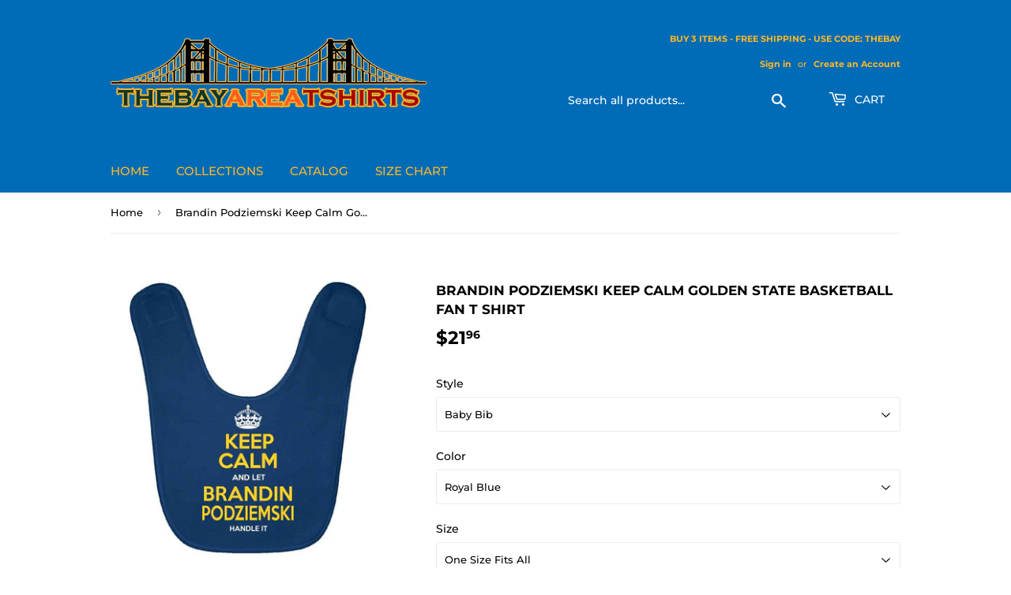

--- FILE ---
content_type: text/html; charset=utf-8
request_url: https://www.thebayareatshirts.com/products/brandin-podziemski-keep-calm-golden-state-basketball-fan-t-shirt
body_size: 24273
content:
<!doctype html>
<html class="no-touch no-js">
<head>
  <script>(function(H){H.className=H.className.replace(/\bno-js\b/,'js')})(document.documentElement)</script>
  <!-- Basic page needs ================================================== -->
  <meta charset="utf-8">
  <meta http-equiv="X-UA-Compatible" content="IE=edge,chrome=1">

  
  <link rel="shortcut icon" href="//www.thebayareatshirts.com/cdn/shop/files/GoldenGateFav_32x32.png?v=1613573484" type="image/png" />
  

  <!-- Title and description ================================================== -->
  <title>
  Brandin Podziemski Keep Calm Golden State Basketball Fan T Shirt &ndash; theBayAreaTshirts
  </title>

  
    <meta name="description" content="Brandin Podziemski Keep Calm Golden State Basketball Fan T Shirt is available on a Royal Blue 100% Cotton Tshirt. The Brandin Podziemski Keep Calm Golden State Basketball Fan T Shirt is available in all sizes. Please select your desired shirt style and size from the drop down above. Item(s) custom made and shipped with">
  

  <!-- Product meta ================================================== -->
  <!-- /snippets/social-meta-tags.liquid -->




<meta property="og:site_name" content="theBayAreaTshirts">
<meta property="og:url" content="https://www.thebayareatshirts.com/products/brandin-podziemski-keep-calm-golden-state-basketball-fan-t-shirt">
<meta property="og:title" content="Brandin Podziemski Keep Calm Golden State Basketball Fan T Shirt">
<meta property="og:type" content="product">
<meta property="og:description" content="Brandin Podziemski Keep Calm Golden State Basketball Fan T Shirt is available on a Royal Blue 100% Cotton Tshirt. The Brandin Podziemski Keep Calm Golden State Basketball Fan T Shirt is available in all sizes. Please select your desired shirt style and size from the drop down above. Item(s) custom made and shipped with">

  <meta property="og:price:amount" content="21.96">
  <meta property="og:price:currency" content="USD">

<meta property="og:image" content="http://www.thebayareatshirts.com/cdn/shop/products/1710911384736_1200x1200.png?v=1710945624"><meta property="og:image" content="http://www.thebayareatshirts.com/cdn/shop/files/image_4e4d5166-658a-4c9b-b253-ef9868a56952_1200x1200.jpg?v=1710945630"><meta property="og:image" content="http://www.thebayareatshirts.com/cdn/shop/files/image_cb183b88-fba7-477d-a453-25ae99a96317_1200x1200.jpg?v=1710945635">
<meta property="og:image:secure_url" content="https://www.thebayareatshirts.com/cdn/shop/products/1710911384736_1200x1200.png?v=1710945624"><meta property="og:image:secure_url" content="https://www.thebayareatshirts.com/cdn/shop/files/image_4e4d5166-658a-4c9b-b253-ef9868a56952_1200x1200.jpg?v=1710945630"><meta property="og:image:secure_url" content="https://www.thebayareatshirts.com/cdn/shop/files/image_cb183b88-fba7-477d-a453-25ae99a96317_1200x1200.jpg?v=1710945635">


<meta name="twitter:card" content="summary_large_image">
<meta name="twitter:title" content="Brandin Podziemski Keep Calm Golden State Basketball Fan T Shirt">
<meta name="twitter:description" content="Brandin Podziemski Keep Calm Golden State Basketball Fan T Shirt is available on a Royal Blue 100% Cotton Tshirt. The Brandin Podziemski Keep Calm Golden State Basketball Fan T Shirt is available in all sizes. Please select your desired shirt style and size from the drop down above. Item(s) custom made and shipped with">


  <!-- Helpers ================================================== -->
  <link rel="canonical" href="https://www.thebayareatshirts.com/products/brandin-podziemski-keep-calm-golden-state-basketball-fan-t-shirt">
  <meta name="viewport" content="width=device-width,initial-scale=1">

  <!-- CSS ================================================== -->
  <link href="//www.thebayareatshirts.com/cdn/shop/t/6/assets/theme.scss.css?v=151734885439490437111764781320" rel="stylesheet" type="text/css" media="all" />

  <!-- Header hook for plugins ================================================== -->
  <script>window.performance && window.performance.mark && window.performance.mark('shopify.content_for_header.start');</script><meta name="google-site-verification" content="DhCHI9bFuYr5Cyk7NnKdLJ43GYb6Of-6Fta7VdzvJXU">
<meta name="facebook-domain-verification" content="xb7l5u9pbl6h6n443ubn284u8al768">
<meta name="facebook-domain-verification" content="tpq6vcmhs45amf5verxs8pd5hwi9nt">
<meta id="shopify-digital-wallet" name="shopify-digital-wallet" content="/4828069957/digital_wallets/dialog">
<meta name="shopify-checkout-api-token" content="d22f6ecc99295de269b51b0278896a46">
<meta id="in-context-paypal-metadata" data-shop-id="4828069957" data-venmo-supported="true" data-environment="production" data-locale="en_US" data-paypal-v4="true" data-currency="USD">
<link rel="alternate" type="application/json+oembed" href="https://www.thebayareatshirts.com/products/brandin-podziemski-keep-calm-golden-state-basketball-fan-t-shirt.oembed">
<script async="async" src="/checkouts/internal/preloads.js?locale=en-US"></script>
<script id="shopify-features" type="application/json">{"accessToken":"d22f6ecc99295de269b51b0278896a46","betas":["rich-media-storefront-analytics"],"domain":"www.thebayareatshirts.com","predictiveSearch":true,"shopId":4828069957,"locale":"en"}</script>
<script>var Shopify = Shopify || {};
Shopify.shop = "thebayareatshirts.myshopify.com";
Shopify.locale = "en";
Shopify.currency = {"active":"USD","rate":"1.0"};
Shopify.country = "US";
Shopify.theme = {"name":"SUPPLY (VERSION 8.9.1)","id":78512586821,"schema_name":"Supply","schema_version":"8.9.1","theme_store_id":679,"role":"main"};
Shopify.theme.handle = "null";
Shopify.theme.style = {"id":null,"handle":null};
Shopify.cdnHost = "www.thebayareatshirts.com/cdn";
Shopify.routes = Shopify.routes || {};
Shopify.routes.root = "/";</script>
<script type="module">!function(o){(o.Shopify=o.Shopify||{}).modules=!0}(window);</script>
<script>!function(o){function n(){var o=[];function n(){o.push(Array.prototype.slice.apply(arguments))}return n.q=o,n}var t=o.Shopify=o.Shopify||{};t.loadFeatures=n(),t.autoloadFeatures=n()}(window);</script>
<script id="shop-js-analytics" type="application/json">{"pageType":"product"}</script>
<script defer="defer" async type="module" src="//www.thebayareatshirts.com/cdn/shopifycloud/shop-js/modules/v2/client.init-shop-cart-sync_BT-GjEfc.en.esm.js"></script>
<script defer="defer" async type="module" src="//www.thebayareatshirts.com/cdn/shopifycloud/shop-js/modules/v2/chunk.common_D58fp_Oc.esm.js"></script>
<script defer="defer" async type="module" src="//www.thebayareatshirts.com/cdn/shopifycloud/shop-js/modules/v2/chunk.modal_xMitdFEc.esm.js"></script>
<script type="module">
  await import("//www.thebayareatshirts.com/cdn/shopifycloud/shop-js/modules/v2/client.init-shop-cart-sync_BT-GjEfc.en.esm.js");
await import("//www.thebayareatshirts.com/cdn/shopifycloud/shop-js/modules/v2/chunk.common_D58fp_Oc.esm.js");
await import("//www.thebayareatshirts.com/cdn/shopifycloud/shop-js/modules/v2/chunk.modal_xMitdFEc.esm.js");

  window.Shopify.SignInWithShop?.initShopCartSync?.({"fedCMEnabled":true,"windoidEnabled":true});

</script>
<script>(function() {
  var isLoaded = false;
  function asyncLoad() {
    if (isLoaded) return;
    isLoaded = true;
    var urls = ["https:\/\/chimpstatic.com\/mcjs-connected\/js\/users\/5cba7db19239c7b5d96f26de7\/c2d03514583fac80cc332c60c.js?shop=thebayareatshirts.myshopify.com"];
    for (var i = 0; i < urls.length; i++) {
      var s = document.createElement('script');
      s.type = 'text/javascript';
      s.async = true;
      s.src = urls[i];
      var x = document.getElementsByTagName('script')[0];
      x.parentNode.insertBefore(s, x);
    }
  };
  if(window.attachEvent) {
    window.attachEvent('onload', asyncLoad);
  } else {
    window.addEventListener('load', asyncLoad, false);
  }
})();</script>
<script id="__st">var __st={"a":4828069957,"offset":-18000,"reqid":"35daf920-9366-46d4-aab5-784fecfc5b92-1769034759","pageurl":"www.thebayareatshirts.com\/products\/brandin-podziemski-keep-calm-golden-state-basketball-fan-t-shirt","u":"8fd13383191b","p":"product","rtyp":"product","rid":8973502447906};</script>
<script>window.ShopifyPaypalV4VisibilityTracking = true;</script>
<script id="captcha-bootstrap">!function(){'use strict';const t='contact',e='account',n='new_comment',o=[[t,t],['blogs',n],['comments',n],[t,'customer']],c=[[e,'customer_login'],[e,'guest_login'],[e,'recover_customer_password'],[e,'create_customer']],r=t=>t.map((([t,e])=>`form[action*='/${t}']:not([data-nocaptcha='true']) input[name='form_type'][value='${e}']`)).join(','),a=t=>()=>t?[...document.querySelectorAll(t)].map((t=>t.form)):[];function s(){const t=[...o],e=r(t);return a(e)}const i='password',u='form_key',d=['recaptcha-v3-token','g-recaptcha-response','h-captcha-response',i],f=()=>{try{return window.sessionStorage}catch{return}},m='__shopify_v',_=t=>t.elements[u];function p(t,e,n=!1){try{const o=window.sessionStorage,c=JSON.parse(o.getItem(e)),{data:r}=function(t){const{data:e,action:n}=t;return t[m]||n?{data:e,action:n}:{data:t,action:n}}(c);for(const[e,n]of Object.entries(r))t.elements[e]&&(t.elements[e].value=n);n&&o.removeItem(e)}catch(o){console.error('form repopulation failed',{error:o})}}const l='form_type',E='cptcha';function T(t){t.dataset[E]=!0}const w=window,h=w.document,L='Shopify',v='ce_forms',y='captcha';let A=!1;((t,e)=>{const n=(g='f06e6c50-85a8-45c8-87d0-21a2b65856fe',I='https://cdn.shopify.com/shopifycloud/storefront-forms-hcaptcha/ce_storefront_forms_captcha_hcaptcha.v1.5.2.iife.js',D={infoText:'Protected by hCaptcha',privacyText:'Privacy',termsText:'Terms'},(t,e,n)=>{const o=w[L][v],c=o.bindForm;if(c)return c(t,g,e,D).then(n);var r;o.q.push([[t,g,e,D],n]),r=I,A||(h.body.append(Object.assign(h.createElement('script'),{id:'captcha-provider',async:!0,src:r})),A=!0)});var g,I,D;w[L]=w[L]||{},w[L][v]=w[L][v]||{},w[L][v].q=[],w[L][y]=w[L][y]||{},w[L][y].protect=function(t,e){n(t,void 0,e),T(t)},Object.freeze(w[L][y]),function(t,e,n,w,h,L){const[v,y,A,g]=function(t,e,n){const i=e?o:[],u=t?c:[],d=[...i,...u],f=r(d),m=r(i),_=r(d.filter((([t,e])=>n.includes(e))));return[a(f),a(m),a(_),s()]}(w,h,L),I=t=>{const e=t.target;return e instanceof HTMLFormElement?e:e&&e.form},D=t=>v().includes(t);t.addEventListener('submit',(t=>{const e=I(t);if(!e)return;const n=D(e)&&!e.dataset.hcaptchaBound&&!e.dataset.recaptchaBound,o=_(e),c=g().includes(e)&&(!o||!o.value);(n||c)&&t.preventDefault(),c&&!n&&(function(t){try{if(!f())return;!function(t){const e=f();if(!e)return;const n=_(t);if(!n)return;const o=n.value;o&&e.removeItem(o)}(t);const e=Array.from(Array(32),(()=>Math.random().toString(36)[2])).join('');!function(t,e){_(t)||t.append(Object.assign(document.createElement('input'),{type:'hidden',name:u})),t.elements[u].value=e}(t,e),function(t,e){const n=f();if(!n)return;const o=[...t.querySelectorAll(`input[type='${i}']`)].map((({name:t})=>t)),c=[...d,...o],r={};for(const[a,s]of new FormData(t).entries())c.includes(a)||(r[a]=s);n.setItem(e,JSON.stringify({[m]:1,action:t.action,data:r}))}(t,e)}catch(e){console.error('failed to persist form',e)}}(e),e.submit())}));const S=(t,e)=>{t&&!t.dataset[E]&&(n(t,e.some((e=>e===t))),T(t))};for(const o of['focusin','change'])t.addEventListener(o,(t=>{const e=I(t);D(e)&&S(e,y())}));const B=e.get('form_key'),M=e.get(l),P=B&&M;t.addEventListener('DOMContentLoaded',(()=>{const t=y();if(P)for(const e of t)e.elements[l].value===M&&p(e,B);[...new Set([...A(),...v().filter((t=>'true'===t.dataset.shopifyCaptcha))])].forEach((e=>S(e,t)))}))}(h,new URLSearchParams(w.location.search),n,t,e,['guest_login'])})(!0,!0)}();</script>
<script integrity="sha256-4kQ18oKyAcykRKYeNunJcIwy7WH5gtpwJnB7kiuLZ1E=" data-source-attribution="shopify.loadfeatures" defer="defer" src="//www.thebayareatshirts.com/cdn/shopifycloud/storefront/assets/storefront/load_feature-a0a9edcb.js" crossorigin="anonymous"></script>
<script data-source-attribution="shopify.dynamic_checkout.dynamic.init">var Shopify=Shopify||{};Shopify.PaymentButton=Shopify.PaymentButton||{isStorefrontPortableWallets:!0,init:function(){window.Shopify.PaymentButton.init=function(){};var t=document.createElement("script");t.src="https://www.thebayareatshirts.com/cdn/shopifycloud/portable-wallets/latest/portable-wallets.en.js",t.type="module",document.head.appendChild(t)}};
</script>
<script data-source-attribution="shopify.dynamic_checkout.buyer_consent">
  function portableWalletsHideBuyerConsent(e){var t=document.getElementById("shopify-buyer-consent"),n=document.getElementById("shopify-subscription-policy-button");t&&n&&(t.classList.add("hidden"),t.setAttribute("aria-hidden","true"),n.removeEventListener("click",e))}function portableWalletsShowBuyerConsent(e){var t=document.getElementById("shopify-buyer-consent"),n=document.getElementById("shopify-subscription-policy-button");t&&n&&(t.classList.remove("hidden"),t.removeAttribute("aria-hidden"),n.addEventListener("click",e))}window.Shopify?.PaymentButton&&(window.Shopify.PaymentButton.hideBuyerConsent=portableWalletsHideBuyerConsent,window.Shopify.PaymentButton.showBuyerConsent=portableWalletsShowBuyerConsent);
</script>
<script>
  function portableWalletsCleanup(e){e&&e.src&&console.error("Failed to load portable wallets script "+e.src);var t=document.querySelectorAll("shopify-accelerated-checkout .shopify-payment-button__skeleton, shopify-accelerated-checkout-cart .wallet-cart-button__skeleton"),e=document.getElementById("shopify-buyer-consent");for(let e=0;e<t.length;e++)t[e].remove();e&&e.remove()}function portableWalletsNotLoadedAsModule(e){e instanceof ErrorEvent&&"string"==typeof e.message&&e.message.includes("import.meta")&&"string"==typeof e.filename&&e.filename.includes("portable-wallets")&&(window.removeEventListener("error",portableWalletsNotLoadedAsModule),window.Shopify.PaymentButton.failedToLoad=e,"loading"===document.readyState?document.addEventListener("DOMContentLoaded",window.Shopify.PaymentButton.init):window.Shopify.PaymentButton.init())}window.addEventListener("error",portableWalletsNotLoadedAsModule);
</script>

<script type="module" src="https://www.thebayareatshirts.com/cdn/shopifycloud/portable-wallets/latest/portable-wallets.en.js" onError="portableWalletsCleanup(this)" crossorigin="anonymous"></script>
<script nomodule>
  document.addEventListener("DOMContentLoaded", portableWalletsCleanup);
</script>

<link id="shopify-accelerated-checkout-styles" rel="stylesheet" media="screen" href="https://www.thebayareatshirts.com/cdn/shopifycloud/portable-wallets/latest/accelerated-checkout-backwards-compat.css" crossorigin="anonymous">
<style id="shopify-accelerated-checkout-cart">
        #shopify-buyer-consent {
  margin-top: 1em;
  display: inline-block;
  width: 100%;
}

#shopify-buyer-consent.hidden {
  display: none;
}

#shopify-subscription-policy-button {
  background: none;
  border: none;
  padding: 0;
  text-decoration: underline;
  font-size: inherit;
  cursor: pointer;
}

#shopify-subscription-policy-button::before {
  box-shadow: none;
}

      </style>

<script>window.performance && window.performance.mark && window.performance.mark('shopify.content_for_header.end');</script>

  
  

  <script src="//www.thebayareatshirts.com/cdn/shop/t/6/assets/jquery-2.2.3.min.js?v=58211863146907186831572061769" type="text/javascript"></script>

  <script src="//www.thebayareatshirts.com/cdn/shop/t/6/assets/lazysizes.min.js?v=8147953233334221341572061769" async="async"></script>
  <script src="//www.thebayareatshirts.com/cdn/shop/t/6/assets/vendor.js?v=106177282645720727331572061770" defer="defer"></script>
  <script src="//www.thebayareatshirts.com/cdn/shop/t/6/assets/theme.js?v=5708990254891265761572061777" defer="defer"></script>

<meta name="p:domain_verify" content="f61617cf8d80858ca291482c3cc707f1"/>
<link href="https://monorail-edge.shopifysvc.com" rel="dns-prefetch">
<script>(function(){if ("sendBeacon" in navigator && "performance" in window) {try {var session_token_from_headers = performance.getEntriesByType('navigation')[0].serverTiming.find(x => x.name == '_s').description;} catch {var session_token_from_headers = undefined;}var session_cookie_matches = document.cookie.match(/_shopify_s=([^;]*)/);var session_token_from_cookie = session_cookie_matches && session_cookie_matches.length === 2 ? session_cookie_matches[1] : "";var session_token = session_token_from_headers || session_token_from_cookie || "";function handle_abandonment_event(e) {var entries = performance.getEntries().filter(function(entry) {return /monorail-edge.shopifysvc.com/.test(entry.name);});if (!window.abandonment_tracked && entries.length === 0) {window.abandonment_tracked = true;var currentMs = Date.now();var navigation_start = performance.timing.navigationStart;var payload = {shop_id: 4828069957,url: window.location.href,navigation_start,duration: currentMs - navigation_start,session_token,page_type: "product"};window.navigator.sendBeacon("https://monorail-edge.shopifysvc.com/v1/produce", JSON.stringify({schema_id: "online_store_buyer_site_abandonment/1.1",payload: payload,metadata: {event_created_at_ms: currentMs,event_sent_at_ms: currentMs}}));}}window.addEventListener('pagehide', handle_abandonment_event);}}());</script>
<script id="web-pixels-manager-setup">(function e(e,d,r,n,o){if(void 0===o&&(o={}),!Boolean(null===(a=null===(i=window.Shopify)||void 0===i?void 0:i.analytics)||void 0===a?void 0:a.replayQueue)){var i,a;window.Shopify=window.Shopify||{};var t=window.Shopify;t.analytics=t.analytics||{};var s=t.analytics;s.replayQueue=[],s.publish=function(e,d,r){return s.replayQueue.push([e,d,r]),!0};try{self.performance.mark("wpm:start")}catch(e){}var l=function(){var e={modern:/Edge?\/(1{2}[4-9]|1[2-9]\d|[2-9]\d{2}|\d{4,})\.\d+(\.\d+|)|Firefox\/(1{2}[4-9]|1[2-9]\d|[2-9]\d{2}|\d{4,})\.\d+(\.\d+|)|Chrom(ium|e)\/(9{2}|\d{3,})\.\d+(\.\d+|)|(Maci|X1{2}).+ Version\/(15\.\d+|(1[6-9]|[2-9]\d|\d{3,})\.\d+)([,.]\d+|)( \(\w+\)|)( Mobile\/\w+|) Safari\/|Chrome.+OPR\/(9{2}|\d{3,})\.\d+\.\d+|(CPU[ +]OS|iPhone[ +]OS|CPU[ +]iPhone|CPU IPhone OS|CPU iPad OS)[ +]+(15[._]\d+|(1[6-9]|[2-9]\d|\d{3,})[._]\d+)([._]\d+|)|Android:?[ /-](13[3-9]|1[4-9]\d|[2-9]\d{2}|\d{4,})(\.\d+|)(\.\d+|)|Android.+Firefox\/(13[5-9]|1[4-9]\d|[2-9]\d{2}|\d{4,})\.\d+(\.\d+|)|Android.+Chrom(ium|e)\/(13[3-9]|1[4-9]\d|[2-9]\d{2}|\d{4,})\.\d+(\.\d+|)|SamsungBrowser\/([2-9]\d|\d{3,})\.\d+/,legacy:/Edge?\/(1[6-9]|[2-9]\d|\d{3,})\.\d+(\.\d+|)|Firefox\/(5[4-9]|[6-9]\d|\d{3,})\.\d+(\.\d+|)|Chrom(ium|e)\/(5[1-9]|[6-9]\d|\d{3,})\.\d+(\.\d+|)([\d.]+$|.*Safari\/(?![\d.]+ Edge\/[\d.]+$))|(Maci|X1{2}).+ Version\/(10\.\d+|(1[1-9]|[2-9]\d|\d{3,})\.\d+)([,.]\d+|)( \(\w+\)|)( Mobile\/\w+|) Safari\/|Chrome.+OPR\/(3[89]|[4-9]\d|\d{3,})\.\d+\.\d+|(CPU[ +]OS|iPhone[ +]OS|CPU[ +]iPhone|CPU IPhone OS|CPU iPad OS)[ +]+(10[._]\d+|(1[1-9]|[2-9]\d|\d{3,})[._]\d+)([._]\d+|)|Android:?[ /-](13[3-9]|1[4-9]\d|[2-9]\d{2}|\d{4,})(\.\d+|)(\.\d+|)|Mobile Safari.+OPR\/([89]\d|\d{3,})\.\d+\.\d+|Android.+Firefox\/(13[5-9]|1[4-9]\d|[2-9]\d{2}|\d{4,})\.\d+(\.\d+|)|Android.+Chrom(ium|e)\/(13[3-9]|1[4-9]\d|[2-9]\d{2}|\d{4,})\.\d+(\.\d+|)|Android.+(UC? ?Browser|UCWEB|U3)[ /]?(15\.([5-9]|\d{2,})|(1[6-9]|[2-9]\d|\d{3,})\.\d+)\.\d+|SamsungBrowser\/(5\.\d+|([6-9]|\d{2,})\.\d+)|Android.+MQ{2}Browser\/(14(\.(9|\d{2,})|)|(1[5-9]|[2-9]\d|\d{3,})(\.\d+|))(\.\d+|)|K[Aa][Ii]OS\/(3\.\d+|([4-9]|\d{2,})\.\d+)(\.\d+|)/},d=e.modern,r=e.legacy,n=navigator.userAgent;return n.match(d)?"modern":n.match(r)?"legacy":"unknown"}(),u="modern"===l?"modern":"legacy",c=(null!=n?n:{modern:"",legacy:""})[u],f=function(e){return[e.baseUrl,"/wpm","/b",e.hashVersion,"modern"===e.buildTarget?"m":"l",".js"].join("")}({baseUrl:d,hashVersion:r,buildTarget:u}),m=function(e){var d=e.version,r=e.bundleTarget,n=e.surface,o=e.pageUrl,i=e.monorailEndpoint;return{emit:function(e){var a=e.status,t=e.errorMsg,s=(new Date).getTime(),l=JSON.stringify({metadata:{event_sent_at_ms:s},events:[{schema_id:"web_pixels_manager_load/3.1",payload:{version:d,bundle_target:r,page_url:o,status:a,surface:n,error_msg:t},metadata:{event_created_at_ms:s}}]});if(!i)return console&&console.warn&&console.warn("[Web Pixels Manager] No Monorail endpoint provided, skipping logging."),!1;try{return self.navigator.sendBeacon.bind(self.navigator)(i,l)}catch(e){}var u=new XMLHttpRequest;try{return u.open("POST",i,!0),u.setRequestHeader("Content-Type","text/plain"),u.send(l),!0}catch(e){return console&&console.warn&&console.warn("[Web Pixels Manager] Got an unhandled error while logging to Monorail."),!1}}}}({version:r,bundleTarget:l,surface:e.surface,pageUrl:self.location.href,monorailEndpoint:e.monorailEndpoint});try{o.browserTarget=l,function(e){var d=e.src,r=e.async,n=void 0===r||r,o=e.onload,i=e.onerror,a=e.sri,t=e.scriptDataAttributes,s=void 0===t?{}:t,l=document.createElement("script"),u=document.querySelector("head"),c=document.querySelector("body");if(l.async=n,l.src=d,a&&(l.integrity=a,l.crossOrigin="anonymous"),s)for(var f in s)if(Object.prototype.hasOwnProperty.call(s,f))try{l.dataset[f]=s[f]}catch(e){}if(o&&l.addEventListener("load",o),i&&l.addEventListener("error",i),u)u.appendChild(l);else{if(!c)throw new Error("Did not find a head or body element to append the script");c.appendChild(l)}}({src:f,async:!0,onload:function(){if(!function(){var e,d;return Boolean(null===(d=null===(e=window.Shopify)||void 0===e?void 0:e.analytics)||void 0===d?void 0:d.initialized)}()){var d=window.webPixelsManager.init(e)||void 0;if(d){var r=window.Shopify.analytics;r.replayQueue.forEach((function(e){var r=e[0],n=e[1],o=e[2];d.publishCustomEvent(r,n,o)})),r.replayQueue=[],r.publish=d.publishCustomEvent,r.visitor=d.visitor,r.initialized=!0}}},onerror:function(){return m.emit({status:"failed",errorMsg:"".concat(f," has failed to load")})},sri:function(e){var d=/^sha384-[A-Za-z0-9+/=]+$/;return"string"==typeof e&&d.test(e)}(c)?c:"",scriptDataAttributes:o}),m.emit({status:"loading"})}catch(e){m.emit({status:"failed",errorMsg:(null==e?void 0:e.message)||"Unknown error"})}}})({shopId: 4828069957,storefrontBaseUrl: "https://www.thebayareatshirts.com",extensionsBaseUrl: "https://extensions.shopifycdn.com/cdn/shopifycloud/web-pixels-manager",monorailEndpoint: "https://monorail-edge.shopifysvc.com/unstable/produce_batch",surface: "storefront-renderer",enabledBetaFlags: ["2dca8a86"],webPixelsConfigList: [{"id":"738427170","configuration":"{\"config\":\"{\\\"pixel_id\\\":\\\"G-PLDZLJDK2Y\\\",\\\"target_country\\\":\\\"US\\\",\\\"gtag_events\\\":[{\\\"type\\\":\\\"search\\\",\\\"action_label\\\":[\\\"G-PLDZLJDK2Y\\\",\\\"AW-657074979\\\/L4bWCPL88soBEKPWqLkC\\\"]},{\\\"type\\\":\\\"begin_checkout\\\",\\\"action_label\\\":[\\\"G-PLDZLJDK2Y\\\",\\\"AW-657074979\\\/y86VCO_88soBEKPWqLkC\\\"]},{\\\"type\\\":\\\"view_item\\\",\\\"action_label\\\":[\\\"G-PLDZLJDK2Y\\\",\\\"AW-657074979\\\/Gcg8COn88soBEKPWqLkC\\\",\\\"MC-BRCK5CLNN6\\\"]},{\\\"type\\\":\\\"purchase\\\",\\\"action_label\\\":[\\\"G-PLDZLJDK2Y\\\",\\\"AW-657074979\\\/RKMJCOb88soBEKPWqLkC\\\",\\\"MC-BRCK5CLNN6\\\"]},{\\\"type\\\":\\\"page_view\\\",\\\"action_label\\\":[\\\"G-PLDZLJDK2Y\\\",\\\"AW-657074979\\\/cGuwCOP88soBEKPWqLkC\\\",\\\"MC-BRCK5CLNN6\\\"]},{\\\"type\\\":\\\"add_payment_info\\\",\\\"action_label\\\":[\\\"G-PLDZLJDK2Y\\\",\\\"AW-657074979\\\/HEPiCPX88soBEKPWqLkC\\\"]},{\\\"type\\\":\\\"add_to_cart\\\",\\\"action_label\\\":[\\\"G-PLDZLJDK2Y\\\",\\\"AW-657074979\\\/IfIHCOz88soBEKPWqLkC\\\"]}],\\\"enable_monitoring_mode\\\":false}\"}","eventPayloadVersion":"v1","runtimeContext":"OPEN","scriptVersion":"b2a88bafab3e21179ed38636efcd8a93","type":"APP","apiClientId":1780363,"privacyPurposes":[],"dataSharingAdjustments":{"protectedCustomerApprovalScopes":["read_customer_address","read_customer_email","read_customer_name","read_customer_personal_data","read_customer_phone"]}},{"id":"351535394","configuration":"{\"pixel_id\":\"750051259280233\",\"pixel_type\":\"facebook_pixel\",\"metaapp_system_user_token\":\"-\"}","eventPayloadVersion":"v1","runtimeContext":"OPEN","scriptVersion":"ca16bc87fe92b6042fbaa3acc2fbdaa6","type":"APP","apiClientId":2329312,"privacyPurposes":["ANALYTICS","MARKETING","SALE_OF_DATA"],"dataSharingAdjustments":{"protectedCustomerApprovalScopes":["read_customer_address","read_customer_email","read_customer_name","read_customer_personal_data","read_customer_phone"]}},{"id":"165871906","configuration":"{\"tagID\":\"2614256036985\"}","eventPayloadVersion":"v1","runtimeContext":"STRICT","scriptVersion":"18031546ee651571ed29edbe71a3550b","type":"APP","apiClientId":3009811,"privacyPurposes":["ANALYTICS","MARKETING","SALE_OF_DATA"],"dataSharingAdjustments":{"protectedCustomerApprovalScopes":["read_customer_address","read_customer_email","read_customer_name","read_customer_personal_data","read_customer_phone"]}},{"id":"shopify-app-pixel","configuration":"{}","eventPayloadVersion":"v1","runtimeContext":"STRICT","scriptVersion":"0450","apiClientId":"shopify-pixel","type":"APP","privacyPurposes":["ANALYTICS","MARKETING"]},{"id":"shopify-custom-pixel","eventPayloadVersion":"v1","runtimeContext":"LAX","scriptVersion":"0450","apiClientId":"shopify-pixel","type":"CUSTOM","privacyPurposes":["ANALYTICS","MARKETING"]}],isMerchantRequest: false,initData: {"shop":{"name":"theBayAreaTshirts","paymentSettings":{"currencyCode":"USD"},"myshopifyDomain":"thebayareatshirts.myshopify.com","countryCode":"US","storefrontUrl":"https:\/\/www.thebayareatshirts.com"},"customer":null,"cart":null,"checkout":null,"productVariants":[{"price":{"amount":21.96,"currencyCode":"USD"},"product":{"title":"Brandin Podziemski Keep Calm Golden State Basketball Fan T Shirt","vendor":"theBayAreaTshirts","id":"8973502447906","untranslatedTitle":"Brandin Podziemski Keep Calm Golden State Basketball Fan T Shirt","url":"\/products\/brandin-podziemski-keep-calm-golden-state-basketball-fan-t-shirt","type":"T-Shirt"},"id":"47813314445602","image":{"src":"\/\/www.thebayareatshirts.com\/cdn\/shop\/files\/image_4e4d5166-658a-4c9b-b253-ef9868a56952.jpg?v=1710945630"},"sku":"39777964-OSFA-Royal Blue","title":"Baby Bib \/ Royal Blue \/ One Size Fits All","untranslatedTitle":"Baby Bib \/ Royal Blue \/ One Size Fits All"},{"price":{"amount":23.96,"currencyCode":"USD"},"product":{"title":"Brandin Podziemski Keep Calm Golden State Basketball Fan T Shirt","vendor":"theBayAreaTshirts","id":"8973502447906","untranslatedTitle":"Brandin Podziemski Keep Calm Golden State Basketball Fan T Shirt","url":"\/products\/brandin-podziemski-keep-calm-golden-state-basketball-fan-t-shirt","type":"T-Shirt"},"id":"47813314511138","image":{"src":"\/\/www.thebayareatshirts.com\/cdn\/shop\/files\/image_cb183b88-fba7-477d-a453-25ae99a96317.jpg?v=1710945635"},"sku":"39777964-NB-Royal Blue","title":"Baby One Piece \/ Royal Blue \/ Newborn","untranslatedTitle":"Baby One Piece \/ Royal Blue \/ Newborn"},{"price":{"amount":23.96,"currencyCode":"USD"},"product":{"title":"Brandin Podziemski Keep Calm Golden State Basketball Fan T Shirt","vendor":"theBayAreaTshirts","id":"8973502447906","untranslatedTitle":"Brandin Podziemski Keep Calm Golden State Basketball Fan T Shirt","url":"\/products\/brandin-podziemski-keep-calm-golden-state-basketball-fan-t-shirt","type":"T-Shirt"},"id":"47813314543906","image":{"src":"\/\/www.thebayareatshirts.com\/cdn\/shop\/files\/image_cb183b88-fba7-477d-a453-25ae99a96317.jpg?v=1710945635"},"sku":"39777964-6M-Royal Blue","title":"Baby One Piece \/ Royal Blue \/ 6 Months","untranslatedTitle":"Baby One Piece \/ Royal Blue \/ 6 Months"},{"price":{"amount":23.96,"currencyCode":"USD"},"product":{"title":"Brandin Podziemski Keep Calm Golden State Basketball Fan T Shirt","vendor":"theBayAreaTshirts","id":"8973502447906","untranslatedTitle":"Brandin Podziemski Keep Calm Golden State Basketball Fan T Shirt","url":"\/products\/brandin-podziemski-keep-calm-golden-state-basketball-fan-t-shirt","type":"T-Shirt"},"id":"47813314576674","image":{"src":"\/\/www.thebayareatshirts.com\/cdn\/shop\/files\/image_cb183b88-fba7-477d-a453-25ae99a96317.jpg?v=1710945635"},"sku":"39777964-12M-Royal Blue","title":"Baby One Piece \/ Royal Blue \/ 12 Months","untranslatedTitle":"Baby One Piece \/ Royal Blue \/ 12 Months"},{"price":{"amount":23.96,"currencyCode":"USD"},"product":{"title":"Brandin Podziemski Keep Calm Golden State Basketball Fan T Shirt","vendor":"theBayAreaTshirts","id":"8973502447906","untranslatedTitle":"Brandin Podziemski Keep Calm Golden State Basketball Fan T Shirt","url":"\/products\/brandin-podziemski-keep-calm-golden-state-basketball-fan-t-shirt","type":"T-Shirt"},"id":"47813314609442","image":{"src":"\/\/www.thebayareatshirts.com\/cdn\/shop\/files\/image_cb183b88-fba7-477d-a453-25ae99a96317.jpg?v=1710945635"},"sku":"39777964-18M-Royal Blue","title":"Baby One Piece \/ Royal Blue \/ 18 Months","untranslatedTitle":"Baby One Piece \/ Royal Blue \/ 18 Months"},{"price":{"amount":23.96,"currencyCode":"USD"},"product":{"title":"Brandin Podziemski Keep Calm Golden State Basketball Fan T Shirt","vendor":"theBayAreaTshirts","id":"8973502447906","untranslatedTitle":"Brandin Podziemski Keep Calm Golden State Basketball Fan T Shirt","url":"\/products\/brandin-podziemski-keep-calm-golden-state-basketball-fan-t-shirt","type":"T-Shirt"},"id":"47813314674978","image":{"src":"\/\/www.thebayareatshirts.com\/cdn\/shop\/files\/image_cb183b88-fba7-477d-a453-25ae99a96317.jpg?v=1710945635"},"sku":"39777964-24M-Royal Blue","title":"Baby One Piece \/ Royal Blue \/ 24 Months","untranslatedTitle":"Baby One Piece \/ Royal Blue \/ 24 Months"},{"price":{"amount":21.96,"currencyCode":"USD"},"product":{"title":"Brandin Podziemski Keep Calm Golden State Basketball Fan T Shirt","vendor":"theBayAreaTshirts","id":"8973502447906","untranslatedTitle":"Brandin Podziemski Keep Calm Golden State Basketball Fan T Shirt","url":"\/products\/brandin-podziemski-keep-calm-golden-state-basketball-fan-t-shirt","type":"T-Shirt"},"id":"47813314707746","image":{"src":"\/\/www.thebayareatshirts.com\/cdn\/shop\/products\/1710911384736.png?v=1710945624"},"sku":"39777964-S-Royal Blue","title":"Classic \/ Royal Blue \/ Small","untranslatedTitle":"Classic \/ Royal Blue \/ Small"},{"price":{"amount":21.96,"currencyCode":"USD"},"product":{"title":"Brandin Podziemski Keep Calm Golden State Basketball Fan T Shirt","vendor":"theBayAreaTshirts","id":"8973502447906","untranslatedTitle":"Brandin Podziemski Keep Calm Golden State Basketball Fan T Shirt","url":"\/products\/brandin-podziemski-keep-calm-golden-state-basketball-fan-t-shirt","type":"T-Shirt"},"id":"47813314740514","image":{"src":"\/\/www.thebayareatshirts.com\/cdn\/shop\/products\/1710911384736.png?v=1710945624"},"sku":"39777964-M-Royal Blue","title":"Classic \/ Royal Blue \/ Medium","untranslatedTitle":"Classic \/ Royal Blue \/ Medium"},{"price":{"amount":21.96,"currencyCode":"USD"},"product":{"title":"Brandin Podziemski Keep Calm Golden State Basketball Fan T Shirt","vendor":"theBayAreaTshirts","id":"8973502447906","untranslatedTitle":"Brandin Podziemski Keep Calm Golden State Basketball Fan T Shirt","url":"\/products\/brandin-podziemski-keep-calm-golden-state-basketball-fan-t-shirt","type":"T-Shirt"},"id":"47813314773282","image":{"src":"\/\/www.thebayareatshirts.com\/cdn\/shop\/products\/1710911384736.png?v=1710945624"},"sku":"39777964-L-Royal Blue","title":"Classic \/ Royal Blue \/ Large","untranslatedTitle":"Classic \/ Royal Blue \/ Large"},{"price":{"amount":21.96,"currencyCode":"USD"},"product":{"title":"Brandin Podziemski Keep Calm Golden State Basketball Fan T Shirt","vendor":"theBayAreaTshirts","id":"8973502447906","untranslatedTitle":"Brandin Podziemski Keep Calm Golden State Basketball Fan T Shirt","url":"\/products\/brandin-podziemski-keep-calm-golden-state-basketball-fan-t-shirt","type":"T-Shirt"},"id":"47813314838818","image":{"src":"\/\/www.thebayareatshirts.com\/cdn\/shop\/products\/1710911384736.png?v=1710945624"},"sku":"39777964-XL-Royal Blue","title":"Classic \/ Royal Blue \/ X-Large","untranslatedTitle":"Classic \/ Royal Blue \/ X-Large"},{"price":{"amount":24.96,"currencyCode":"USD"},"product":{"title":"Brandin Podziemski Keep Calm Golden State Basketball Fan T Shirt","vendor":"theBayAreaTshirts","id":"8973502447906","untranslatedTitle":"Brandin Podziemski Keep Calm Golden State Basketball Fan T Shirt","url":"\/products\/brandin-podziemski-keep-calm-golden-state-basketball-fan-t-shirt","type":"T-Shirt"},"id":"47813314871586","image":{"src":"\/\/www.thebayareatshirts.com\/cdn\/shop\/products\/1710911384736.png?v=1710945624"},"sku":"39777964-2XL-Royal Blue","title":"Classic \/ Royal Blue \/ 2 X-Large","untranslatedTitle":"Classic \/ Royal Blue \/ 2 X-Large"},{"price":{"amount":27.96,"currencyCode":"USD"},"product":{"title":"Brandin Podziemski Keep Calm Golden State Basketball Fan T Shirt","vendor":"theBayAreaTshirts","id":"8973502447906","untranslatedTitle":"Brandin Podziemski Keep Calm Golden State Basketball Fan T Shirt","url":"\/products\/brandin-podziemski-keep-calm-golden-state-basketball-fan-t-shirt","type":"T-Shirt"},"id":"47813314904354","image":{"src":"\/\/www.thebayareatshirts.com\/cdn\/shop\/products\/1710911384736.png?v=1710945624"},"sku":"39777964-3XL-Royal Blue","title":"Classic \/ Royal Blue \/ 3 X-Large","untranslatedTitle":"Classic \/ Royal Blue \/ 3 X-Large"},{"price":{"amount":27.96,"currencyCode":"USD"},"product":{"title":"Brandin Podziemski Keep Calm Golden State Basketball Fan T Shirt","vendor":"theBayAreaTshirts","id":"8973502447906","untranslatedTitle":"Brandin Podziemski Keep Calm Golden State Basketball Fan T Shirt","url":"\/products\/brandin-podziemski-keep-calm-golden-state-basketball-fan-t-shirt","type":"T-Shirt"},"id":"47813314937122","image":{"src":"\/\/www.thebayareatshirts.com\/cdn\/shop\/products\/1710911384736.png?v=1710945624"},"sku":"39777964-4XL-Royal Blue","title":"Classic \/ Royal Blue \/ 4 X-Large","untranslatedTitle":"Classic \/ Royal Blue \/ 4 X-Large"},{"price":{"amount":27.96,"currencyCode":"USD"},"product":{"title":"Brandin Podziemski Keep Calm Golden State Basketball Fan T Shirt","vendor":"theBayAreaTshirts","id":"8973502447906","untranslatedTitle":"Brandin Podziemski Keep Calm Golden State Basketball Fan T Shirt","url":"\/products\/brandin-podziemski-keep-calm-golden-state-basketball-fan-t-shirt","type":"T-Shirt"},"id":"47813314969890","image":{"src":"\/\/www.thebayareatshirts.com\/cdn\/shop\/products\/1710911384736.png?v=1710945624"},"sku":"39777964-5XL-Royal Blue","title":"Classic \/ Royal Blue \/ 5 X-Large","untranslatedTitle":"Classic \/ Royal Blue \/ 5 X-Large"},{"price":{"amount":41.96,"currencyCode":"USD"},"product":{"title":"Brandin Podziemski Keep Calm Golden State Basketball Fan T Shirt","vendor":"theBayAreaTshirts","id":"8973502447906","untranslatedTitle":"Brandin Podziemski Keep Calm Golden State Basketball Fan T Shirt","url":"\/products\/brandin-podziemski-keep-calm-golden-state-basketball-fan-t-shirt","type":"T-Shirt"},"id":"47813315002658","image":{"src":"\/\/www.thebayareatshirts.com\/cdn\/shop\/files\/image_f710cfbf-ad94-469b-a16e-0e60513f62af.jpg?v=1710945639"},"sku":"39777964-S-Royal Blue","title":"Crewneck Sweatshirt \/ Royal Blue \/ Small","untranslatedTitle":"Crewneck Sweatshirt \/ Royal Blue \/ Small"},{"price":{"amount":41.96,"currencyCode":"USD"},"product":{"title":"Brandin Podziemski Keep Calm Golden State Basketball Fan T Shirt","vendor":"theBayAreaTshirts","id":"8973502447906","untranslatedTitle":"Brandin Podziemski Keep Calm Golden State Basketball Fan T Shirt","url":"\/products\/brandin-podziemski-keep-calm-golden-state-basketball-fan-t-shirt","type":"T-Shirt"},"id":"47813315035426","image":{"src":"\/\/www.thebayareatshirts.com\/cdn\/shop\/files\/image_f710cfbf-ad94-469b-a16e-0e60513f62af.jpg?v=1710945639"},"sku":"39777964-M-Royal Blue","title":"Crewneck Sweatshirt \/ Royal Blue \/ Medium","untranslatedTitle":"Crewneck Sweatshirt \/ Royal Blue \/ Medium"},{"price":{"amount":41.96,"currencyCode":"USD"},"product":{"title":"Brandin Podziemski Keep Calm Golden State Basketball Fan T Shirt","vendor":"theBayAreaTshirts","id":"8973502447906","untranslatedTitle":"Brandin Podziemski Keep Calm Golden State Basketball Fan T Shirt","url":"\/products\/brandin-podziemski-keep-calm-golden-state-basketball-fan-t-shirt","type":"T-Shirt"},"id":"47813315068194","image":{"src":"\/\/www.thebayareatshirts.com\/cdn\/shop\/files\/image_f710cfbf-ad94-469b-a16e-0e60513f62af.jpg?v=1710945639"},"sku":"39777964-L-Royal Blue","title":"Crewneck Sweatshirt \/ Royal Blue \/ Large","untranslatedTitle":"Crewneck Sweatshirt \/ Royal Blue \/ Large"},{"price":{"amount":41.96,"currencyCode":"USD"},"product":{"title":"Brandin Podziemski Keep Calm Golden State Basketball Fan T Shirt","vendor":"theBayAreaTshirts","id":"8973502447906","untranslatedTitle":"Brandin Podziemski Keep Calm Golden State Basketball Fan T Shirt","url":"\/products\/brandin-podziemski-keep-calm-golden-state-basketball-fan-t-shirt","type":"T-Shirt"},"id":"47813315100962","image":{"src":"\/\/www.thebayareatshirts.com\/cdn\/shop\/files\/image_f710cfbf-ad94-469b-a16e-0e60513f62af.jpg?v=1710945639"},"sku":"39777964-XL-Royal Blue","title":"Crewneck Sweatshirt \/ Royal Blue \/ X-Large","untranslatedTitle":"Crewneck Sweatshirt \/ Royal Blue \/ X-Large"},{"price":{"amount":44.96,"currencyCode":"USD"},"product":{"title":"Brandin Podziemski Keep Calm Golden State Basketball Fan T Shirt","vendor":"theBayAreaTshirts","id":"8973502447906","untranslatedTitle":"Brandin Podziemski Keep Calm Golden State Basketball Fan T Shirt","url":"\/products\/brandin-podziemski-keep-calm-golden-state-basketball-fan-t-shirt","type":"T-Shirt"},"id":"47813315133730","image":{"src":"\/\/www.thebayareatshirts.com\/cdn\/shop\/files\/image_f710cfbf-ad94-469b-a16e-0e60513f62af.jpg?v=1710945639"},"sku":"39777964-2XL-Royal Blue","title":"Crewneck Sweatshirt \/ Royal Blue \/ 2 X-Large","untranslatedTitle":"Crewneck Sweatshirt \/ Royal Blue \/ 2 X-Large"},{"price":{"amount":47.96,"currencyCode":"USD"},"product":{"title":"Brandin Podziemski Keep Calm Golden State Basketball Fan T Shirt","vendor":"theBayAreaTshirts","id":"8973502447906","untranslatedTitle":"Brandin Podziemski Keep Calm Golden State Basketball Fan T Shirt","url":"\/products\/brandin-podziemski-keep-calm-golden-state-basketball-fan-t-shirt","type":"T-Shirt"},"id":"47813315166498","image":{"src":"\/\/www.thebayareatshirts.com\/cdn\/shop\/files\/image_f710cfbf-ad94-469b-a16e-0e60513f62af.jpg?v=1710945639"},"sku":"39777964-3XL-Royal Blue","title":"Crewneck Sweatshirt \/ Royal Blue \/ 3 X-Large","untranslatedTitle":"Crewneck Sweatshirt \/ Royal Blue \/ 3 X-Large"},{"price":{"amount":45.96,"currencyCode":"USD"},"product":{"title":"Brandin Podziemski Keep Calm Golden State Basketball Fan T Shirt","vendor":"theBayAreaTshirts","id":"8973502447906","untranslatedTitle":"Brandin Podziemski Keep Calm Golden State Basketball Fan T Shirt","url":"\/products\/brandin-podziemski-keep-calm-golden-state-basketball-fan-t-shirt","type":"T-Shirt"},"id":"47813315199266","image":{"src":"\/\/www.thebayareatshirts.com\/cdn\/shop\/files\/image_26df8fe6-8a0f-40f6-a634-37333df2d566.jpg?v=1710945646"},"sku":"39777964-S-Royal Blue","title":"Hoodie \/ Royal Blue \/ Small","untranslatedTitle":"Hoodie \/ Royal Blue \/ Small"},{"price":{"amount":45.96,"currencyCode":"USD"},"product":{"title":"Brandin Podziemski Keep Calm Golden State Basketball Fan T Shirt","vendor":"theBayAreaTshirts","id":"8973502447906","untranslatedTitle":"Brandin Podziemski Keep Calm Golden State Basketball Fan T Shirt","url":"\/products\/brandin-podziemski-keep-calm-golden-state-basketball-fan-t-shirt","type":"T-Shirt"},"id":"47813315232034","image":{"src":"\/\/www.thebayareatshirts.com\/cdn\/shop\/files\/image_26df8fe6-8a0f-40f6-a634-37333df2d566.jpg?v=1710945646"},"sku":"39777964-M-Royal Blue","title":"Hoodie \/ Royal Blue \/ Medium","untranslatedTitle":"Hoodie \/ Royal Blue \/ Medium"},{"price":{"amount":45.96,"currencyCode":"USD"},"product":{"title":"Brandin Podziemski Keep Calm Golden State Basketball Fan T Shirt","vendor":"theBayAreaTshirts","id":"8973502447906","untranslatedTitle":"Brandin Podziemski Keep Calm Golden State Basketball Fan T Shirt","url":"\/products\/brandin-podziemski-keep-calm-golden-state-basketball-fan-t-shirt","type":"T-Shirt"},"id":"47813315264802","image":{"src":"\/\/www.thebayareatshirts.com\/cdn\/shop\/files\/image_26df8fe6-8a0f-40f6-a634-37333df2d566.jpg?v=1710945646"},"sku":"39777964-L-Royal Blue","title":"Hoodie \/ Royal Blue \/ Large","untranslatedTitle":"Hoodie \/ Royal Blue \/ Large"},{"price":{"amount":45.96,"currencyCode":"USD"},"product":{"title":"Brandin Podziemski Keep Calm Golden State Basketball Fan T Shirt","vendor":"theBayAreaTshirts","id":"8973502447906","untranslatedTitle":"Brandin Podziemski Keep Calm Golden State Basketball Fan T Shirt","url":"\/products\/brandin-podziemski-keep-calm-golden-state-basketball-fan-t-shirt","type":"T-Shirt"},"id":"47813315297570","image":{"src":"\/\/www.thebayareatshirts.com\/cdn\/shop\/files\/image_26df8fe6-8a0f-40f6-a634-37333df2d566.jpg?v=1710945646"},"sku":"39777964-XL-Royal Blue","title":"Hoodie \/ Royal Blue \/ X-Large","untranslatedTitle":"Hoodie \/ Royal Blue \/ X-Large"},{"price":{"amount":48.96,"currencyCode":"USD"},"product":{"title":"Brandin Podziemski Keep Calm Golden State Basketball Fan T Shirt","vendor":"theBayAreaTshirts","id":"8973502447906","untranslatedTitle":"Brandin Podziemski Keep Calm Golden State Basketball Fan T Shirt","url":"\/products\/brandin-podziemski-keep-calm-golden-state-basketball-fan-t-shirt","type":"T-Shirt"},"id":"47813315330338","image":{"src":"\/\/www.thebayareatshirts.com\/cdn\/shop\/files\/image_26df8fe6-8a0f-40f6-a634-37333df2d566.jpg?v=1710945646"},"sku":"39777964-2XL-Royal Blue","title":"Hoodie \/ Royal Blue \/ 2 X-Large","untranslatedTitle":"Hoodie \/ Royal Blue \/ 2 X-Large"},{"price":{"amount":22.96,"currencyCode":"USD"},"product":{"title":"Brandin Podziemski Keep Calm Golden State Basketball Fan T Shirt","vendor":"theBayAreaTshirts","id":"8973502447906","untranslatedTitle":"Brandin Podziemski Keep Calm Golden State Basketball Fan T Shirt","url":"\/products\/brandin-podziemski-keep-calm-golden-state-basketball-fan-t-shirt","type":"T-Shirt"},"id":"47813315363106","image":{"src":"\/\/www.thebayareatshirts.com\/cdn\/shop\/files\/image_290255ab-e750-43fb-aa4a-d234f7b66709.jpg?v=1710945653"},"sku":"39777964-XSY-Royal Blue","title":"Kids \/ Royal Blue \/ X-Small (Youth)","untranslatedTitle":"Kids \/ Royal Blue \/ X-Small (Youth)"},{"price":{"amount":22.96,"currencyCode":"USD"},"product":{"title":"Brandin Podziemski Keep Calm Golden State Basketball Fan T Shirt","vendor":"theBayAreaTshirts","id":"8973502447906","untranslatedTitle":"Brandin Podziemski Keep Calm Golden State Basketball Fan T Shirt","url":"\/products\/brandin-podziemski-keep-calm-golden-state-basketball-fan-t-shirt","type":"T-Shirt"},"id":"47813315395874","image":{"src":"\/\/www.thebayareatshirts.com\/cdn\/shop\/files\/image_290255ab-e750-43fb-aa4a-d234f7b66709.jpg?v=1710945653"},"sku":"39777964-SY-Royal Blue","title":"Kids \/ Royal Blue \/ Small (Youth)","untranslatedTitle":"Kids \/ Royal Blue \/ Small (Youth)"},{"price":{"amount":22.96,"currencyCode":"USD"},"product":{"title":"Brandin Podziemski Keep Calm Golden State Basketball Fan T Shirt","vendor":"theBayAreaTshirts","id":"8973502447906","untranslatedTitle":"Brandin Podziemski Keep Calm Golden State Basketball Fan T Shirt","url":"\/products\/brandin-podziemski-keep-calm-golden-state-basketball-fan-t-shirt","type":"T-Shirt"},"id":"47813315428642","image":{"src":"\/\/www.thebayareatshirts.com\/cdn\/shop\/files\/image_290255ab-e750-43fb-aa4a-d234f7b66709.jpg?v=1710945653"},"sku":"39777964-MY-Royal Blue","title":"Kids \/ Royal Blue \/ Medium (Youth)","untranslatedTitle":"Kids \/ Royal Blue \/ Medium (Youth)"},{"price":{"amount":22.96,"currencyCode":"USD"},"product":{"title":"Brandin Podziemski Keep Calm Golden State Basketball Fan T Shirt","vendor":"theBayAreaTshirts","id":"8973502447906","untranslatedTitle":"Brandin Podziemski Keep Calm Golden State Basketball Fan T Shirt","url":"\/products\/brandin-podziemski-keep-calm-golden-state-basketball-fan-t-shirt","type":"T-Shirt"},"id":"47813315461410","image":{"src":"\/\/www.thebayareatshirts.com\/cdn\/shop\/files\/image_290255ab-e750-43fb-aa4a-d234f7b66709.jpg?v=1710945653"},"sku":"39777964-2T-Royal Blue","title":"Kids \/ Royal Blue \/ 2T","untranslatedTitle":"Kids \/ Royal Blue \/ 2T"},{"price":{"amount":22.96,"currencyCode":"USD"},"product":{"title":"Brandin Podziemski Keep Calm Golden State Basketball Fan T Shirt","vendor":"theBayAreaTshirts","id":"8973502447906","untranslatedTitle":"Brandin Podziemski Keep Calm Golden State Basketball Fan T Shirt","url":"\/products\/brandin-podziemski-keep-calm-golden-state-basketball-fan-t-shirt","type":"T-Shirt"},"id":"47813315494178","image":{"src":"\/\/www.thebayareatshirts.com\/cdn\/shop\/files\/image_290255ab-e750-43fb-aa4a-d234f7b66709.jpg?v=1710945653"},"sku":"39777964-3T-Royal Blue","title":"Kids \/ Royal Blue \/ 3T","untranslatedTitle":"Kids \/ Royal Blue \/ 3T"},{"price":{"amount":22.96,"currencyCode":"USD"},"product":{"title":"Brandin Podziemski Keep Calm Golden State Basketball Fan T Shirt","vendor":"theBayAreaTshirts","id":"8973502447906","untranslatedTitle":"Brandin Podziemski Keep Calm Golden State Basketball Fan T Shirt","url":"\/products\/brandin-podziemski-keep-calm-golden-state-basketball-fan-t-shirt","type":"T-Shirt"},"id":"47813315526946","image":{"src":"\/\/www.thebayareatshirts.com\/cdn\/shop\/files\/image_290255ab-e750-43fb-aa4a-d234f7b66709.jpg?v=1710945653"},"sku":"39777964-4T-Royal Blue","title":"Kids \/ Royal Blue \/ 4T","untranslatedTitle":"Kids \/ Royal Blue \/ 4T"},{"price":{"amount":22.96,"currencyCode":"USD"},"product":{"title":"Brandin Podziemski Keep Calm Golden State Basketball Fan T Shirt","vendor":"theBayAreaTshirts","id":"8973502447906","untranslatedTitle":"Brandin Podziemski Keep Calm Golden State Basketball Fan T Shirt","url":"\/products\/brandin-podziemski-keep-calm-golden-state-basketball-fan-t-shirt","type":"T-Shirt"},"id":"47813315559714","image":{"src":"\/\/www.thebayareatshirts.com\/cdn\/shop\/files\/image_290255ab-e750-43fb-aa4a-d234f7b66709.jpg?v=1710945653"},"sku":"39777964-5T\/6T-Royal Blue","title":"Kids \/ Royal Blue \/ 5T\/6T","untranslatedTitle":"Kids \/ Royal Blue \/ 5T\/6T"},{"price":{"amount":22.96,"currencyCode":"USD"},"product":{"title":"Brandin Podziemski Keep Calm Golden State Basketball Fan T Shirt","vendor":"theBayAreaTshirts","id":"8973502447906","untranslatedTitle":"Brandin Podziemski Keep Calm Golden State Basketball Fan T Shirt","url":"\/products\/brandin-podziemski-keep-calm-golden-state-basketball-fan-t-shirt","type":"T-Shirt"},"id":"47813315592482","image":{"src":"\/\/www.thebayareatshirts.com\/cdn\/shop\/files\/image_2f17d149-8007-4c43-975a-a4b4618f4fcd.jpg?v=1710945660"},"sku":"39777964-S-Royal Blue","title":"Ladies \/ Royal Blue \/ Small","untranslatedTitle":"Ladies \/ Royal Blue \/ Small"},{"price":{"amount":22.96,"currencyCode":"USD"},"product":{"title":"Brandin Podziemski Keep Calm Golden State Basketball Fan T Shirt","vendor":"theBayAreaTshirts","id":"8973502447906","untranslatedTitle":"Brandin Podziemski Keep Calm Golden State Basketball Fan T Shirt","url":"\/products\/brandin-podziemski-keep-calm-golden-state-basketball-fan-t-shirt","type":"T-Shirt"},"id":"47813315625250","image":{"src":"\/\/www.thebayareatshirts.com\/cdn\/shop\/files\/image_2f17d149-8007-4c43-975a-a4b4618f4fcd.jpg?v=1710945660"},"sku":"39777964-M-Royal Blue","title":"Ladies \/ Royal Blue \/ Medium","untranslatedTitle":"Ladies \/ Royal Blue \/ Medium"},{"price":{"amount":22.96,"currencyCode":"USD"},"product":{"title":"Brandin Podziemski Keep Calm Golden State Basketball Fan T Shirt","vendor":"theBayAreaTshirts","id":"8973502447906","untranslatedTitle":"Brandin Podziemski Keep Calm Golden State Basketball Fan T Shirt","url":"\/products\/brandin-podziemski-keep-calm-golden-state-basketball-fan-t-shirt","type":"T-Shirt"},"id":"47813315658018","image":{"src":"\/\/www.thebayareatshirts.com\/cdn\/shop\/files\/image_2f17d149-8007-4c43-975a-a4b4618f4fcd.jpg?v=1710945660"},"sku":"39777964-L-Royal Blue","title":"Ladies \/ Royal Blue \/ Large","untranslatedTitle":"Ladies \/ Royal Blue \/ Large"},{"price":{"amount":22.96,"currencyCode":"USD"},"product":{"title":"Brandin Podziemski Keep Calm Golden State Basketball Fan T Shirt","vendor":"theBayAreaTshirts","id":"8973502447906","untranslatedTitle":"Brandin Podziemski Keep Calm Golden State Basketball Fan T Shirt","url":"\/products\/brandin-podziemski-keep-calm-golden-state-basketball-fan-t-shirt","type":"T-Shirt"},"id":"47813315690786","image":{"src":"\/\/www.thebayareatshirts.com\/cdn\/shop\/files\/image_2f17d149-8007-4c43-975a-a4b4618f4fcd.jpg?v=1710945660"},"sku":"39777964-XL-Royal Blue","title":"Ladies \/ Royal Blue \/ X-Large","untranslatedTitle":"Ladies \/ Royal Blue \/ X-Large"},{"price":{"amount":25.96,"currencyCode":"USD"},"product":{"title":"Brandin Podziemski Keep Calm Golden State Basketball Fan T Shirt","vendor":"theBayAreaTshirts","id":"8973502447906","untranslatedTitle":"Brandin Podziemski Keep Calm Golden State Basketball Fan T Shirt","url":"\/products\/brandin-podziemski-keep-calm-golden-state-basketball-fan-t-shirt","type":"T-Shirt"},"id":"47813315723554","image":{"src":"\/\/www.thebayareatshirts.com\/cdn\/shop\/files\/image_2f17d149-8007-4c43-975a-a4b4618f4fcd.jpg?v=1710945660"},"sku":"39777964-2XL-Royal Blue","title":"Ladies \/ Royal Blue \/ 2 X-Large","untranslatedTitle":"Ladies \/ Royal Blue \/ 2 X-Large"},{"price":{"amount":26.96,"currencyCode":"USD"},"product":{"title":"Brandin Podziemski Keep Calm Golden State Basketball Fan T Shirt","vendor":"theBayAreaTshirts","id":"8973502447906","untranslatedTitle":"Brandin Podziemski Keep Calm Golden State Basketball Fan T Shirt","url":"\/products\/brandin-podziemski-keep-calm-golden-state-basketball-fan-t-shirt","type":"T-Shirt"},"id":"47813315756322","image":{"src":"\/\/www.thebayareatshirts.com\/cdn\/shop\/files\/image_c89010a3-c1de-4632-9533-ed0c257a5667.jpg?v=1710945663"},"sku":"39777964-S-Royal Blue","title":"Ladies Tanktop \/ Royal Blue \/ Small","untranslatedTitle":"Ladies Tanktop \/ Royal Blue \/ Small"},{"price":{"amount":26.96,"currencyCode":"USD"},"product":{"title":"Brandin Podziemski Keep Calm Golden State Basketball Fan T Shirt","vendor":"theBayAreaTshirts","id":"8973502447906","untranslatedTitle":"Brandin Podziemski Keep Calm Golden State Basketball Fan T Shirt","url":"\/products\/brandin-podziemski-keep-calm-golden-state-basketball-fan-t-shirt","type":"T-Shirt"},"id":"47813315789090","image":{"src":"\/\/www.thebayareatshirts.com\/cdn\/shop\/files\/image_c89010a3-c1de-4632-9533-ed0c257a5667.jpg?v=1710945663"},"sku":"39777964-M-Royal Blue","title":"Ladies Tanktop \/ Royal Blue \/ Medium","untranslatedTitle":"Ladies Tanktop \/ Royal Blue \/ Medium"},{"price":{"amount":26.96,"currencyCode":"USD"},"product":{"title":"Brandin Podziemski Keep Calm Golden State Basketball Fan T Shirt","vendor":"theBayAreaTshirts","id":"8973502447906","untranslatedTitle":"Brandin Podziemski Keep Calm Golden State Basketball Fan T Shirt","url":"\/products\/brandin-podziemski-keep-calm-golden-state-basketball-fan-t-shirt","type":"T-Shirt"},"id":"47813315821858","image":{"src":"\/\/www.thebayareatshirts.com\/cdn\/shop\/files\/image_c89010a3-c1de-4632-9533-ed0c257a5667.jpg?v=1710945663"},"sku":"39777964-L-Royal Blue","title":"Ladies Tanktop \/ Royal Blue \/ Large","untranslatedTitle":"Ladies Tanktop \/ Royal Blue \/ Large"},{"price":{"amount":26.96,"currencyCode":"USD"},"product":{"title":"Brandin Podziemski Keep Calm Golden State Basketball Fan T Shirt","vendor":"theBayAreaTshirts","id":"8973502447906","untranslatedTitle":"Brandin Podziemski Keep Calm Golden State Basketball Fan T Shirt","url":"\/products\/brandin-podziemski-keep-calm-golden-state-basketball-fan-t-shirt","type":"T-Shirt"},"id":"47813315854626","image":{"src":"\/\/www.thebayareatshirts.com\/cdn\/shop\/files\/image_c89010a3-c1de-4632-9533-ed0c257a5667.jpg?v=1710945663"},"sku":"39777964-XL-Royal Blue","title":"Ladies Tanktop \/ Royal Blue \/ X-Large","untranslatedTitle":"Ladies Tanktop \/ Royal Blue \/ X-Large"},{"price":{"amount":29.96,"currencyCode":"USD"},"product":{"title":"Brandin Podziemski Keep Calm Golden State Basketball Fan T Shirt","vendor":"theBayAreaTshirts","id":"8973502447906","untranslatedTitle":"Brandin Podziemski Keep Calm Golden State Basketball Fan T Shirt","url":"\/products\/brandin-podziemski-keep-calm-golden-state-basketball-fan-t-shirt","type":"T-Shirt"},"id":"47813315887394","image":{"src":"\/\/www.thebayareatshirts.com\/cdn\/shop\/files\/image_c89010a3-c1de-4632-9533-ed0c257a5667.jpg?v=1710945663"},"sku":"39777964-2XL-Royal Blue","title":"Ladies Tanktop \/ Royal Blue \/ 2 X-Large","untranslatedTitle":"Ladies Tanktop \/ Royal Blue \/ 2 X-Large"},{"price":{"amount":25.96,"currencyCode":"USD"},"product":{"title":"Brandin Podziemski Keep Calm Golden State Basketball Fan T Shirt","vendor":"theBayAreaTshirts","id":"8973502447906","untranslatedTitle":"Brandin Podziemski Keep Calm Golden State Basketball Fan T Shirt","url":"\/products\/brandin-podziemski-keep-calm-golden-state-basketball-fan-t-shirt","type":"T-Shirt"},"id":"47813315920162","image":{"src":"\/\/www.thebayareatshirts.com\/cdn\/shop\/files\/image_f91bacaa-9745-4200-815a-099d0ebab723.jpg?v=1710945666"},"sku":"39777964-S-Royal Blue","title":"Long Sleeve \/ Royal Blue \/ Small","untranslatedTitle":"Long Sleeve \/ Royal Blue \/ Small"},{"price":{"amount":25.96,"currencyCode":"USD"},"product":{"title":"Brandin Podziemski Keep Calm Golden State Basketball Fan T Shirt","vendor":"theBayAreaTshirts","id":"8973502447906","untranslatedTitle":"Brandin Podziemski Keep Calm Golden State Basketball Fan T Shirt","url":"\/products\/brandin-podziemski-keep-calm-golden-state-basketball-fan-t-shirt","type":"T-Shirt"},"id":"47813315952930","image":{"src":"\/\/www.thebayareatshirts.com\/cdn\/shop\/files\/image_f91bacaa-9745-4200-815a-099d0ebab723.jpg?v=1710945666"},"sku":"39777964-M-Royal Blue","title":"Long Sleeve \/ Royal Blue \/ Medium","untranslatedTitle":"Long Sleeve \/ Royal Blue \/ Medium"},{"price":{"amount":25.96,"currencyCode":"USD"},"product":{"title":"Brandin Podziemski Keep Calm Golden State Basketball Fan T Shirt","vendor":"theBayAreaTshirts","id":"8973502447906","untranslatedTitle":"Brandin Podziemski Keep Calm Golden State Basketball Fan T Shirt","url":"\/products\/brandin-podziemski-keep-calm-golden-state-basketball-fan-t-shirt","type":"T-Shirt"},"id":"47813315985698","image":{"src":"\/\/www.thebayareatshirts.com\/cdn\/shop\/files\/image_f91bacaa-9745-4200-815a-099d0ebab723.jpg?v=1710945666"},"sku":"39777964-L-Royal Blue","title":"Long Sleeve \/ Royal Blue \/ Large","untranslatedTitle":"Long Sleeve \/ Royal Blue \/ Large"},{"price":{"amount":25.96,"currencyCode":"USD"},"product":{"title":"Brandin Podziemski Keep Calm Golden State Basketball Fan T Shirt","vendor":"theBayAreaTshirts","id":"8973502447906","untranslatedTitle":"Brandin Podziemski Keep Calm Golden State Basketball Fan T Shirt","url":"\/products\/brandin-podziemski-keep-calm-golden-state-basketball-fan-t-shirt","type":"T-Shirt"},"id":"47813316018466","image":{"src":"\/\/www.thebayareatshirts.com\/cdn\/shop\/files\/image_f91bacaa-9745-4200-815a-099d0ebab723.jpg?v=1710945666"},"sku":"39777964-XL-Royal Blue","title":"Long Sleeve \/ Royal Blue \/ X-Large","untranslatedTitle":"Long Sleeve \/ Royal Blue \/ X-Large"},{"price":{"amount":28.96,"currencyCode":"USD"},"product":{"title":"Brandin Podziemski Keep Calm Golden State Basketball Fan T Shirt","vendor":"theBayAreaTshirts","id":"8973502447906","untranslatedTitle":"Brandin Podziemski Keep Calm Golden State Basketball Fan T Shirt","url":"\/products\/brandin-podziemski-keep-calm-golden-state-basketball-fan-t-shirt","type":"T-Shirt"},"id":"47813316051234","image":{"src":"\/\/www.thebayareatshirts.com\/cdn\/shop\/files\/image_f91bacaa-9745-4200-815a-099d0ebab723.jpg?v=1710945666"},"sku":"39777964-2XL-Royal Blue","title":"Long Sleeve \/ Royal Blue \/ 2 X-Large","untranslatedTitle":"Long Sleeve \/ Royal Blue \/ 2 X-Large"},{"price":{"amount":31.96,"currencyCode":"USD"},"product":{"title":"Brandin Podziemski Keep Calm Golden State Basketball Fan T Shirt","vendor":"theBayAreaTshirts","id":"8973502447906","untranslatedTitle":"Brandin Podziemski Keep Calm Golden State Basketball Fan T Shirt","url":"\/products\/brandin-podziemski-keep-calm-golden-state-basketball-fan-t-shirt","type":"T-Shirt"},"id":"47813316084002","image":{"src":"\/\/www.thebayareatshirts.com\/cdn\/shop\/files\/image_f91bacaa-9745-4200-815a-099d0ebab723.jpg?v=1710945666"},"sku":"39777964-3XL-Royal Blue","title":"Long Sleeve \/ Royal Blue \/ 3 X-Large","untranslatedTitle":"Long Sleeve \/ Royal Blue \/ 3 X-Large"},{"price":{"amount":22.96,"currencyCode":"USD"},"product":{"title":"Brandin Podziemski Keep Calm Golden State Basketball Fan T Shirt","vendor":"theBayAreaTshirts","id":"8973502447906","untranslatedTitle":"Brandin Podziemski Keep Calm Golden State Basketball Fan T Shirt","url":"\/products\/brandin-podziemski-keep-calm-golden-state-basketball-fan-t-shirt","type":"T-Shirt"},"id":"47813316116770","image":{"src":"\/\/www.thebayareatshirts.com\/cdn\/shop\/files\/image_a0c733ab-d18a-406e-9fce-94ce30510219.jpg?v=1710945669"},"sku":"39777964-S-Royal Blue","title":"Premium \/ Royal Blue \/ Small","untranslatedTitle":"Premium \/ Royal Blue \/ Small"},{"price":{"amount":22.96,"currencyCode":"USD"},"product":{"title":"Brandin Podziemski Keep Calm Golden State Basketball Fan T Shirt","vendor":"theBayAreaTshirts","id":"8973502447906","untranslatedTitle":"Brandin Podziemski Keep Calm Golden State Basketball Fan T Shirt","url":"\/products\/brandin-podziemski-keep-calm-golden-state-basketball-fan-t-shirt","type":"T-Shirt"},"id":"47813316149538","image":{"src":"\/\/www.thebayareatshirts.com\/cdn\/shop\/files\/image_a0c733ab-d18a-406e-9fce-94ce30510219.jpg?v=1710945669"},"sku":"39777964-M-Royal Blue","title":"Premium \/ Royal Blue \/ Medium","untranslatedTitle":"Premium \/ Royal Blue \/ Medium"},{"price":{"amount":22.96,"currencyCode":"USD"},"product":{"title":"Brandin Podziemski Keep Calm Golden State Basketball Fan T Shirt","vendor":"theBayAreaTshirts","id":"8973502447906","untranslatedTitle":"Brandin Podziemski Keep Calm Golden State Basketball Fan T Shirt","url":"\/products\/brandin-podziemski-keep-calm-golden-state-basketball-fan-t-shirt","type":"T-Shirt"},"id":"47813316182306","image":{"src":"\/\/www.thebayareatshirts.com\/cdn\/shop\/files\/image_a0c733ab-d18a-406e-9fce-94ce30510219.jpg?v=1710945669"},"sku":"39777964-L-Royal Blue","title":"Premium \/ Royal Blue \/ Large","untranslatedTitle":"Premium \/ Royal Blue \/ Large"},{"price":{"amount":22.96,"currencyCode":"USD"},"product":{"title":"Brandin Podziemski Keep Calm Golden State Basketball Fan T Shirt","vendor":"theBayAreaTshirts","id":"8973502447906","untranslatedTitle":"Brandin Podziemski Keep Calm Golden State Basketball Fan T Shirt","url":"\/products\/brandin-podziemski-keep-calm-golden-state-basketball-fan-t-shirt","type":"T-Shirt"},"id":"47813316215074","image":{"src":"\/\/www.thebayareatshirts.com\/cdn\/shop\/files\/image_a0c733ab-d18a-406e-9fce-94ce30510219.jpg?v=1710945669"},"sku":"39777964-XL-Royal Blue","title":"Premium \/ Royal Blue \/ X-Large","untranslatedTitle":"Premium \/ Royal Blue \/ X-Large"},{"price":{"amount":25.96,"currencyCode":"USD"},"product":{"title":"Brandin Podziemski Keep Calm Golden State Basketball Fan T Shirt","vendor":"theBayAreaTshirts","id":"8973502447906","untranslatedTitle":"Brandin Podziemski Keep Calm Golden State Basketball Fan T Shirt","url":"\/products\/brandin-podziemski-keep-calm-golden-state-basketball-fan-t-shirt","type":"T-Shirt"},"id":"47813316247842","image":{"src":"\/\/www.thebayareatshirts.com\/cdn\/shop\/files\/image_a0c733ab-d18a-406e-9fce-94ce30510219.jpg?v=1710945669"},"sku":"39777964-2XL-Royal Blue","title":"Premium \/ Royal Blue \/ 2 X-Large","untranslatedTitle":"Premium \/ Royal Blue \/ 2 X-Large"}],"purchasingCompany":null},},"https://www.thebayareatshirts.com/cdn","fcfee988w5aeb613cpc8e4bc33m6693e112",{"modern":"","legacy":""},{"shopId":"4828069957","storefrontBaseUrl":"https:\/\/www.thebayareatshirts.com","extensionBaseUrl":"https:\/\/extensions.shopifycdn.com\/cdn\/shopifycloud\/web-pixels-manager","surface":"storefront-renderer","enabledBetaFlags":"[\"2dca8a86\"]","isMerchantRequest":"false","hashVersion":"fcfee988w5aeb613cpc8e4bc33m6693e112","publish":"custom","events":"[[\"page_viewed\",{}],[\"product_viewed\",{\"productVariant\":{\"price\":{\"amount\":21.96,\"currencyCode\":\"USD\"},\"product\":{\"title\":\"Brandin Podziemski Keep Calm Golden State Basketball Fan T Shirt\",\"vendor\":\"theBayAreaTshirts\",\"id\":\"8973502447906\",\"untranslatedTitle\":\"Brandin Podziemski Keep Calm Golden State Basketball Fan T Shirt\",\"url\":\"\/products\/brandin-podziemski-keep-calm-golden-state-basketball-fan-t-shirt\",\"type\":\"T-Shirt\"},\"id\":\"47813314445602\",\"image\":{\"src\":\"\/\/www.thebayareatshirts.com\/cdn\/shop\/files\/image_4e4d5166-658a-4c9b-b253-ef9868a56952.jpg?v=1710945630\"},\"sku\":\"39777964-OSFA-Royal Blue\",\"title\":\"Baby Bib \/ Royal Blue \/ One Size Fits All\",\"untranslatedTitle\":\"Baby Bib \/ Royal Blue \/ One Size Fits All\"}}]]"});</script><script>
  window.ShopifyAnalytics = window.ShopifyAnalytics || {};
  window.ShopifyAnalytics.meta = window.ShopifyAnalytics.meta || {};
  window.ShopifyAnalytics.meta.currency = 'USD';
  var meta = {"product":{"id":8973502447906,"gid":"gid:\/\/shopify\/Product\/8973502447906","vendor":"theBayAreaTshirts","type":"T-Shirt","handle":"brandin-podziemski-keep-calm-golden-state-basketball-fan-t-shirt","variants":[{"id":47813314445602,"price":2196,"name":"Brandin Podziemski Keep Calm Golden State Basketball Fan T Shirt - Baby Bib \/ Royal Blue \/ One Size Fits All","public_title":"Baby Bib \/ Royal Blue \/ One Size Fits All","sku":"39777964-OSFA-Royal Blue"},{"id":47813314511138,"price":2396,"name":"Brandin Podziemski Keep Calm Golden State Basketball Fan T Shirt - Baby One Piece \/ Royal Blue \/ Newborn","public_title":"Baby One Piece \/ Royal Blue \/ Newborn","sku":"39777964-NB-Royal Blue"},{"id":47813314543906,"price":2396,"name":"Brandin Podziemski Keep Calm Golden State Basketball Fan T Shirt - Baby One Piece \/ Royal Blue \/ 6 Months","public_title":"Baby One Piece \/ Royal Blue \/ 6 Months","sku":"39777964-6M-Royal Blue"},{"id":47813314576674,"price":2396,"name":"Brandin Podziemski Keep Calm Golden State Basketball Fan T Shirt - Baby One Piece \/ Royal Blue \/ 12 Months","public_title":"Baby One Piece \/ Royal Blue \/ 12 Months","sku":"39777964-12M-Royal Blue"},{"id":47813314609442,"price":2396,"name":"Brandin Podziemski Keep Calm Golden State Basketball Fan T Shirt - Baby One Piece \/ Royal Blue \/ 18 Months","public_title":"Baby One Piece \/ Royal Blue \/ 18 Months","sku":"39777964-18M-Royal Blue"},{"id":47813314674978,"price":2396,"name":"Brandin Podziemski Keep Calm Golden State Basketball Fan T Shirt - Baby One Piece \/ Royal Blue \/ 24 Months","public_title":"Baby One Piece \/ Royal Blue \/ 24 Months","sku":"39777964-24M-Royal Blue"},{"id":47813314707746,"price":2196,"name":"Brandin Podziemski Keep Calm Golden State Basketball Fan T Shirt - Classic \/ Royal Blue \/ Small","public_title":"Classic \/ Royal Blue \/ Small","sku":"39777964-S-Royal Blue"},{"id":47813314740514,"price":2196,"name":"Brandin Podziemski Keep Calm Golden State Basketball Fan T Shirt - Classic \/ Royal Blue \/ Medium","public_title":"Classic \/ Royal Blue \/ Medium","sku":"39777964-M-Royal Blue"},{"id":47813314773282,"price":2196,"name":"Brandin Podziemski Keep Calm Golden State Basketball Fan T Shirt - Classic \/ Royal Blue \/ Large","public_title":"Classic \/ Royal Blue \/ Large","sku":"39777964-L-Royal Blue"},{"id":47813314838818,"price":2196,"name":"Brandin Podziemski Keep Calm Golden State Basketball Fan T Shirt - Classic \/ Royal Blue \/ X-Large","public_title":"Classic \/ Royal Blue \/ X-Large","sku":"39777964-XL-Royal Blue"},{"id":47813314871586,"price":2496,"name":"Brandin Podziemski Keep Calm Golden State Basketball Fan T Shirt - Classic \/ Royal Blue \/ 2 X-Large","public_title":"Classic \/ Royal Blue \/ 2 X-Large","sku":"39777964-2XL-Royal Blue"},{"id":47813314904354,"price":2796,"name":"Brandin Podziemski Keep Calm Golden State Basketball Fan T Shirt - Classic \/ Royal Blue \/ 3 X-Large","public_title":"Classic \/ Royal Blue \/ 3 X-Large","sku":"39777964-3XL-Royal Blue"},{"id":47813314937122,"price":2796,"name":"Brandin Podziemski Keep Calm Golden State Basketball Fan T Shirt - Classic \/ Royal Blue \/ 4 X-Large","public_title":"Classic \/ Royal Blue \/ 4 X-Large","sku":"39777964-4XL-Royal Blue"},{"id":47813314969890,"price":2796,"name":"Brandin Podziemski Keep Calm Golden State Basketball Fan T Shirt - Classic \/ Royal Blue \/ 5 X-Large","public_title":"Classic \/ Royal Blue \/ 5 X-Large","sku":"39777964-5XL-Royal Blue"},{"id":47813315002658,"price":4196,"name":"Brandin Podziemski Keep Calm Golden State Basketball Fan T Shirt - Crewneck Sweatshirt \/ Royal Blue \/ Small","public_title":"Crewneck Sweatshirt \/ Royal Blue \/ Small","sku":"39777964-S-Royal Blue"},{"id":47813315035426,"price":4196,"name":"Brandin Podziemski Keep Calm Golden State Basketball Fan T Shirt - Crewneck Sweatshirt \/ Royal Blue \/ Medium","public_title":"Crewneck Sweatshirt \/ Royal Blue \/ Medium","sku":"39777964-M-Royal Blue"},{"id":47813315068194,"price":4196,"name":"Brandin Podziemski Keep Calm Golden State Basketball Fan T Shirt - Crewneck Sweatshirt \/ Royal Blue \/ Large","public_title":"Crewneck Sweatshirt \/ Royal Blue \/ Large","sku":"39777964-L-Royal Blue"},{"id":47813315100962,"price":4196,"name":"Brandin Podziemski Keep Calm Golden State Basketball Fan T Shirt - Crewneck Sweatshirt \/ Royal Blue \/ X-Large","public_title":"Crewneck Sweatshirt \/ Royal Blue \/ X-Large","sku":"39777964-XL-Royal Blue"},{"id":47813315133730,"price":4496,"name":"Brandin Podziemski Keep Calm Golden State Basketball Fan T Shirt - Crewneck Sweatshirt \/ Royal Blue \/ 2 X-Large","public_title":"Crewneck Sweatshirt \/ Royal Blue \/ 2 X-Large","sku":"39777964-2XL-Royal Blue"},{"id":47813315166498,"price":4796,"name":"Brandin Podziemski Keep Calm Golden State Basketball Fan T Shirt - Crewneck Sweatshirt \/ Royal Blue \/ 3 X-Large","public_title":"Crewneck Sweatshirt \/ Royal Blue \/ 3 X-Large","sku":"39777964-3XL-Royal Blue"},{"id":47813315199266,"price":4596,"name":"Brandin Podziemski Keep Calm Golden State Basketball Fan T Shirt - Hoodie \/ Royal Blue \/ Small","public_title":"Hoodie \/ Royal Blue \/ Small","sku":"39777964-S-Royal Blue"},{"id":47813315232034,"price":4596,"name":"Brandin Podziemski Keep Calm Golden State Basketball Fan T Shirt - Hoodie \/ Royal Blue \/ Medium","public_title":"Hoodie \/ Royal Blue \/ Medium","sku":"39777964-M-Royal Blue"},{"id":47813315264802,"price":4596,"name":"Brandin Podziemski Keep Calm Golden State Basketball Fan T Shirt - Hoodie \/ Royal Blue \/ Large","public_title":"Hoodie \/ Royal Blue \/ Large","sku":"39777964-L-Royal Blue"},{"id":47813315297570,"price":4596,"name":"Brandin Podziemski Keep Calm Golden State Basketball Fan T Shirt - Hoodie \/ Royal Blue \/ X-Large","public_title":"Hoodie \/ Royal Blue \/ X-Large","sku":"39777964-XL-Royal Blue"},{"id":47813315330338,"price":4896,"name":"Brandin Podziemski Keep Calm Golden State Basketball Fan T Shirt - Hoodie \/ Royal Blue \/ 2 X-Large","public_title":"Hoodie \/ Royal Blue \/ 2 X-Large","sku":"39777964-2XL-Royal Blue"},{"id":47813315363106,"price":2296,"name":"Brandin Podziemski Keep Calm Golden State Basketball Fan T Shirt - Kids \/ Royal Blue \/ X-Small (Youth)","public_title":"Kids \/ Royal Blue \/ X-Small (Youth)","sku":"39777964-XSY-Royal Blue"},{"id":47813315395874,"price":2296,"name":"Brandin Podziemski Keep Calm Golden State Basketball Fan T Shirt - Kids \/ Royal Blue \/ Small (Youth)","public_title":"Kids \/ Royal Blue \/ Small (Youth)","sku":"39777964-SY-Royal Blue"},{"id":47813315428642,"price":2296,"name":"Brandin Podziemski Keep Calm Golden State Basketball Fan T Shirt - Kids \/ Royal Blue \/ Medium (Youth)","public_title":"Kids \/ Royal Blue \/ Medium (Youth)","sku":"39777964-MY-Royal Blue"},{"id":47813315461410,"price":2296,"name":"Brandin Podziemski Keep Calm Golden State Basketball Fan T Shirt - Kids \/ Royal Blue \/ 2T","public_title":"Kids \/ Royal Blue \/ 2T","sku":"39777964-2T-Royal Blue"},{"id":47813315494178,"price":2296,"name":"Brandin Podziemski Keep Calm Golden State Basketball Fan T Shirt - Kids \/ Royal Blue \/ 3T","public_title":"Kids \/ Royal Blue \/ 3T","sku":"39777964-3T-Royal Blue"},{"id":47813315526946,"price":2296,"name":"Brandin Podziemski Keep Calm Golden State Basketball Fan T Shirt - Kids \/ Royal Blue \/ 4T","public_title":"Kids \/ Royal Blue \/ 4T","sku":"39777964-4T-Royal Blue"},{"id":47813315559714,"price":2296,"name":"Brandin Podziemski Keep Calm Golden State Basketball Fan T Shirt - Kids \/ Royal Blue \/ 5T\/6T","public_title":"Kids \/ Royal Blue \/ 5T\/6T","sku":"39777964-5T\/6T-Royal Blue"},{"id":47813315592482,"price":2296,"name":"Brandin Podziemski Keep Calm Golden State Basketball Fan T Shirt - Ladies \/ Royal Blue \/ Small","public_title":"Ladies \/ Royal Blue \/ Small","sku":"39777964-S-Royal Blue"},{"id":47813315625250,"price":2296,"name":"Brandin Podziemski Keep Calm Golden State Basketball Fan T Shirt - Ladies \/ Royal Blue \/ Medium","public_title":"Ladies \/ Royal Blue \/ Medium","sku":"39777964-M-Royal Blue"},{"id":47813315658018,"price":2296,"name":"Brandin Podziemski Keep Calm Golden State Basketball Fan T Shirt - Ladies \/ Royal Blue \/ Large","public_title":"Ladies \/ Royal Blue \/ Large","sku":"39777964-L-Royal Blue"},{"id":47813315690786,"price":2296,"name":"Brandin Podziemski Keep Calm Golden State Basketball Fan T Shirt - Ladies \/ Royal Blue \/ X-Large","public_title":"Ladies \/ Royal Blue \/ X-Large","sku":"39777964-XL-Royal Blue"},{"id":47813315723554,"price":2596,"name":"Brandin Podziemski Keep Calm Golden State Basketball Fan T Shirt - Ladies \/ Royal Blue \/ 2 X-Large","public_title":"Ladies \/ Royal Blue \/ 2 X-Large","sku":"39777964-2XL-Royal Blue"},{"id":47813315756322,"price":2696,"name":"Brandin Podziemski Keep Calm Golden State Basketball Fan T Shirt - Ladies Tanktop \/ Royal Blue \/ Small","public_title":"Ladies Tanktop \/ Royal Blue \/ Small","sku":"39777964-S-Royal Blue"},{"id":47813315789090,"price":2696,"name":"Brandin Podziemski Keep Calm Golden State Basketball Fan T Shirt - Ladies Tanktop \/ Royal Blue \/ Medium","public_title":"Ladies Tanktop \/ Royal Blue \/ Medium","sku":"39777964-M-Royal Blue"},{"id":47813315821858,"price":2696,"name":"Brandin Podziemski Keep Calm Golden State Basketball Fan T Shirt - Ladies Tanktop \/ Royal Blue \/ Large","public_title":"Ladies Tanktop \/ Royal Blue \/ Large","sku":"39777964-L-Royal Blue"},{"id":47813315854626,"price":2696,"name":"Brandin Podziemski Keep Calm Golden State Basketball Fan T Shirt - Ladies Tanktop \/ Royal Blue \/ X-Large","public_title":"Ladies Tanktop \/ Royal Blue \/ X-Large","sku":"39777964-XL-Royal Blue"},{"id":47813315887394,"price":2996,"name":"Brandin Podziemski Keep Calm Golden State Basketball Fan T Shirt - Ladies Tanktop \/ Royal Blue \/ 2 X-Large","public_title":"Ladies Tanktop \/ Royal Blue \/ 2 X-Large","sku":"39777964-2XL-Royal Blue"},{"id":47813315920162,"price":2596,"name":"Brandin Podziemski Keep Calm Golden State Basketball Fan T Shirt - Long Sleeve \/ Royal Blue \/ Small","public_title":"Long Sleeve \/ Royal Blue \/ Small","sku":"39777964-S-Royal Blue"},{"id":47813315952930,"price":2596,"name":"Brandin Podziemski Keep Calm Golden State Basketball Fan T Shirt - Long Sleeve \/ Royal Blue \/ Medium","public_title":"Long Sleeve \/ Royal Blue \/ Medium","sku":"39777964-M-Royal Blue"},{"id":47813315985698,"price":2596,"name":"Brandin Podziemski Keep Calm Golden State Basketball Fan T Shirt - Long Sleeve \/ Royal Blue \/ Large","public_title":"Long Sleeve \/ Royal Blue \/ Large","sku":"39777964-L-Royal Blue"},{"id":47813316018466,"price":2596,"name":"Brandin Podziemski Keep Calm Golden State Basketball Fan T Shirt - Long Sleeve \/ Royal Blue \/ X-Large","public_title":"Long Sleeve \/ Royal Blue \/ X-Large","sku":"39777964-XL-Royal Blue"},{"id":47813316051234,"price":2896,"name":"Brandin Podziemski Keep Calm Golden State Basketball Fan T Shirt - Long Sleeve \/ Royal Blue \/ 2 X-Large","public_title":"Long Sleeve \/ Royal Blue \/ 2 X-Large","sku":"39777964-2XL-Royal Blue"},{"id":47813316084002,"price":3196,"name":"Brandin Podziemski Keep Calm Golden State Basketball Fan T Shirt - Long Sleeve \/ Royal Blue \/ 3 X-Large","public_title":"Long Sleeve \/ Royal Blue \/ 3 X-Large","sku":"39777964-3XL-Royal Blue"},{"id":47813316116770,"price":2296,"name":"Brandin Podziemski Keep Calm Golden State Basketball Fan T Shirt - Premium \/ Royal Blue \/ Small","public_title":"Premium \/ Royal Blue \/ Small","sku":"39777964-S-Royal Blue"},{"id":47813316149538,"price":2296,"name":"Brandin Podziemski Keep Calm Golden State Basketball Fan T Shirt - Premium \/ Royal Blue \/ Medium","public_title":"Premium \/ Royal Blue \/ Medium","sku":"39777964-M-Royal Blue"},{"id":47813316182306,"price":2296,"name":"Brandin Podziemski Keep Calm Golden State Basketball Fan T Shirt - Premium \/ Royal Blue \/ Large","public_title":"Premium \/ Royal Blue \/ Large","sku":"39777964-L-Royal Blue"},{"id":47813316215074,"price":2296,"name":"Brandin Podziemski Keep Calm Golden State Basketball Fan T Shirt - Premium \/ Royal Blue \/ X-Large","public_title":"Premium \/ Royal Blue \/ X-Large","sku":"39777964-XL-Royal Blue"},{"id":47813316247842,"price":2596,"name":"Brandin Podziemski Keep Calm Golden State Basketball Fan T Shirt - Premium \/ Royal Blue \/ 2 X-Large","public_title":"Premium \/ Royal Blue \/ 2 X-Large","sku":"39777964-2XL-Royal Blue"}],"remote":false},"page":{"pageType":"product","resourceType":"product","resourceId":8973502447906,"requestId":"35daf920-9366-46d4-aab5-784fecfc5b92-1769034759"}};
  for (var attr in meta) {
    window.ShopifyAnalytics.meta[attr] = meta[attr];
  }
</script>
<script class="analytics">
  (function () {
    var customDocumentWrite = function(content) {
      var jquery = null;

      if (window.jQuery) {
        jquery = window.jQuery;
      } else if (window.Checkout && window.Checkout.$) {
        jquery = window.Checkout.$;
      }

      if (jquery) {
        jquery('body').append(content);
      }
    };

    var hasLoggedConversion = function(token) {
      if (token) {
        return document.cookie.indexOf('loggedConversion=' + token) !== -1;
      }
      return false;
    }

    var setCookieIfConversion = function(token) {
      if (token) {
        var twoMonthsFromNow = new Date(Date.now());
        twoMonthsFromNow.setMonth(twoMonthsFromNow.getMonth() + 2);

        document.cookie = 'loggedConversion=' + token + '; expires=' + twoMonthsFromNow;
      }
    }

    var trekkie = window.ShopifyAnalytics.lib = window.trekkie = window.trekkie || [];
    if (trekkie.integrations) {
      return;
    }
    trekkie.methods = [
      'identify',
      'page',
      'ready',
      'track',
      'trackForm',
      'trackLink'
    ];
    trekkie.factory = function(method) {
      return function() {
        var args = Array.prototype.slice.call(arguments);
        args.unshift(method);
        trekkie.push(args);
        return trekkie;
      };
    };
    for (var i = 0; i < trekkie.methods.length; i++) {
      var key = trekkie.methods[i];
      trekkie[key] = trekkie.factory(key);
    }
    trekkie.load = function(config) {
      trekkie.config = config || {};
      trekkie.config.initialDocumentCookie = document.cookie;
      var first = document.getElementsByTagName('script')[0];
      var script = document.createElement('script');
      script.type = 'text/javascript';
      script.onerror = function(e) {
        var scriptFallback = document.createElement('script');
        scriptFallback.type = 'text/javascript';
        scriptFallback.onerror = function(error) {
                var Monorail = {
      produce: function produce(monorailDomain, schemaId, payload) {
        var currentMs = new Date().getTime();
        var event = {
          schema_id: schemaId,
          payload: payload,
          metadata: {
            event_created_at_ms: currentMs,
            event_sent_at_ms: currentMs
          }
        };
        return Monorail.sendRequest("https://" + monorailDomain + "/v1/produce", JSON.stringify(event));
      },
      sendRequest: function sendRequest(endpointUrl, payload) {
        // Try the sendBeacon API
        if (window && window.navigator && typeof window.navigator.sendBeacon === 'function' && typeof window.Blob === 'function' && !Monorail.isIos12()) {
          var blobData = new window.Blob([payload], {
            type: 'text/plain'
          });

          if (window.navigator.sendBeacon(endpointUrl, blobData)) {
            return true;
          } // sendBeacon was not successful

        } // XHR beacon

        var xhr = new XMLHttpRequest();

        try {
          xhr.open('POST', endpointUrl);
          xhr.setRequestHeader('Content-Type', 'text/plain');
          xhr.send(payload);
        } catch (e) {
          console.log(e);
        }

        return false;
      },
      isIos12: function isIos12() {
        return window.navigator.userAgent.lastIndexOf('iPhone; CPU iPhone OS 12_') !== -1 || window.navigator.userAgent.lastIndexOf('iPad; CPU OS 12_') !== -1;
      }
    };
    Monorail.produce('monorail-edge.shopifysvc.com',
      'trekkie_storefront_load_errors/1.1',
      {shop_id: 4828069957,
      theme_id: 78512586821,
      app_name: "storefront",
      context_url: window.location.href,
      source_url: "//www.thebayareatshirts.com/cdn/s/trekkie.storefront.9615f8e10e499e09ff0451d383e936edfcfbbf47.min.js"});

        };
        scriptFallback.async = true;
        scriptFallback.src = '//www.thebayareatshirts.com/cdn/s/trekkie.storefront.9615f8e10e499e09ff0451d383e936edfcfbbf47.min.js';
        first.parentNode.insertBefore(scriptFallback, first);
      };
      script.async = true;
      script.src = '//www.thebayareatshirts.com/cdn/s/trekkie.storefront.9615f8e10e499e09ff0451d383e936edfcfbbf47.min.js';
      first.parentNode.insertBefore(script, first);
    };
    trekkie.load(
      {"Trekkie":{"appName":"storefront","development":false,"defaultAttributes":{"shopId":4828069957,"isMerchantRequest":null,"themeId":78512586821,"themeCityHash":"17573678945971734265","contentLanguage":"en","currency":"USD","eventMetadataId":"7b6e3cd9-dd4a-47f5-8fb0-06bd880bffe8"},"isServerSideCookieWritingEnabled":true,"monorailRegion":"shop_domain","enabledBetaFlags":["65f19447"]},"Session Attribution":{},"S2S":{"facebookCapiEnabled":true,"source":"trekkie-storefront-renderer","apiClientId":580111}}
    );

    var loaded = false;
    trekkie.ready(function() {
      if (loaded) return;
      loaded = true;

      window.ShopifyAnalytics.lib = window.trekkie;

      var originalDocumentWrite = document.write;
      document.write = customDocumentWrite;
      try { window.ShopifyAnalytics.merchantGoogleAnalytics.call(this); } catch(error) {};
      document.write = originalDocumentWrite;

      window.ShopifyAnalytics.lib.page(null,{"pageType":"product","resourceType":"product","resourceId":8973502447906,"requestId":"35daf920-9366-46d4-aab5-784fecfc5b92-1769034759","shopifyEmitted":true});

      var match = window.location.pathname.match(/checkouts\/(.+)\/(thank_you|post_purchase)/)
      var token = match? match[1]: undefined;
      if (!hasLoggedConversion(token)) {
        setCookieIfConversion(token);
        window.ShopifyAnalytics.lib.track("Viewed Product",{"currency":"USD","variantId":47813314445602,"productId":8973502447906,"productGid":"gid:\/\/shopify\/Product\/8973502447906","name":"Brandin Podziemski Keep Calm Golden State Basketball Fan T Shirt - Baby Bib \/ Royal Blue \/ One Size Fits All","price":"21.96","sku":"39777964-OSFA-Royal Blue","brand":"theBayAreaTshirts","variant":"Baby Bib \/ Royal Blue \/ One Size Fits All","category":"T-Shirt","nonInteraction":true,"remote":false},undefined,undefined,{"shopifyEmitted":true});
      window.ShopifyAnalytics.lib.track("monorail:\/\/trekkie_storefront_viewed_product\/1.1",{"currency":"USD","variantId":47813314445602,"productId":8973502447906,"productGid":"gid:\/\/shopify\/Product\/8973502447906","name":"Brandin Podziemski Keep Calm Golden State Basketball Fan T Shirt - Baby Bib \/ Royal Blue \/ One Size Fits All","price":"21.96","sku":"39777964-OSFA-Royal Blue","brand":"theBayAreaTshirts","variant":"Baby Bib \/ Royal Blue \/ One Size Fits All","category":"T-Shirt","nonInteraction":true,"remote":false,"referer":"https:\/\/www.thebayareatshirts.com\/products\/brandin-podziemski-keep-calm-golden-state-basketball-fan-t-shirt"});
      }
    });


        var eventsListenerScript = document.createElement('script');
        eventsListenerScript.async = true;
        eventsListenerScript.src = "//www.thebayareatshirts.com/cdn/shopifycloud/storefront/assets/shop_events_listener-3da45d37.js";
        document.getElementsByTagName('head')[0].appendChild(eventsListenerScript);

})();</script>
  <script>
  if (!window.ga || (window.ga && typeof window.ga !== 'function')) {
    window.ga = function ga() {
      (window.ga.q = window.ga.q || []).push(arguments);
      if (window.Shopify && window.Shopify.analytics && typeof window.Shopify.analytics.publish === 'function') {
        window.Shopify.analytics.publish("ga_stub_called", {}, {sendTo: "google_osp_migration"});
      }
      console.error("Shopify's Google Analytics stub called with:", Array.from(arguments), "\nSee https://help.shopify.com/manual/promoting-marketing/pixels/pixel-migration#google for more information.");
    };
    if (window.Shopify && window.Shopify.analytics && typeof window.Shopify.analytics.publish === 'function') {
      window.Shopify.analytics.publish("ga_stub_initialized", {}, {sendTo: "google_osp_migration"});
    }
  }
</script>
<script
  defer
  src="https://www.thebayareatshirts.com/cdn/shopifycloud/perf-kit/shopify-perf-kit-3.0.4.min.js"
  data-application="storefront-renderer"
  data-shop-id="4828069957"
  data-render-region="gcp-us-central1"
  data-page-type="product"
  data-theme-instance-id="78512586821"
  data-theme-name="Supply"
  data-theme-version="8.9.1"
  data-monorail-region="shop_domain"
  data-resource-timing-sampling-rate="10"
  data-shs="true"
  data-shs-beacon="true"
  data-shs-export-with-fetch="true"
  data-shs-logs-sample-rate="1"
  data-shs-beacon-endpoint="https://www.thebayareatshirts.com/api/collect"
></script>
</head>

<body id="brandin-podziemski-keep-calm-golden-state-basketball-fan-t-shirt" class="template-product">

  <div id="shopify-section-header" class="shopify-section header-section"><header class="site-header" role="banner" data-section-id="header" data-section-type="header-section">
  <div class="wrapper">

    <div class="grid--full">
      <div class="grid-item large--one-half">
        
          <div class="h1 header-logo" itemscope itemtype="http://schema.org/Organization">
        
          
          

          <a href="/" itemprop="url">
            <div class="lazyload__image-wrapper no-js header-logo__image" style="max-width:400px;">
              <div style="padding-top:25.0%;">
                <img class="lazyload js"
                  data-src="//www.thebayareatshirts.com/cdn/shop/files/theBayAreaTshirtsLogo_{width}x.png?v=1613573484"
                  data-widths="[180, 360, 540, 720, 900, 1080, 1296, 1512, 1728, 2048]"
                  data-aspectratio="4.0"
                  data-sizes="auto"
                  alt="theBayAreaTshirts Logo"
                  style="width:400px;">
              </div>
            </div>
            <noscript>
              
              <img src="//www.thebayareatshirts.com/cdn/shop/files/theBayAreaTshirtsLogo_400x.png?v=1613573484"
                srcset="//www.thebayareatshirts.com/cdn/shop/files/theBayAreaTshirtsLogo_400x.png?v=1613573484 1x, //www.thebayareatshirts.com/cdn/shop/files/theBayAreaTshirtsLogo_400x@2x.png?v=1613573484 2x"
                alt="theBayAreaTshirts Logo"
                itemprop="logo"
                style="max-width:400px;">
            </noscript>
          </a>
          
        
          </div>
        
      </div>

      <div class="grid-item large--one-half text-center large--text-right">
        
          <div class="site-header--text-links">
            
              
                <a href="/pages/shipping-returns">
              

                <p>BUY 3 ITEMS - FREE SHIPPING - USE CODE: THEBAY</p>

              
                </a>
              
            

            
              <span class="site-header--meta-links medium-down--hide">
                
                  <a href="/account/login" id="customer_login_link">Sign in</a>
                  <span class="site-header--spacer">or</span>
                  <a href="/account/register" id="customer_register_link">Create an Account</a>
                
              </span>
            
          </div>

          <br class="medium-down--hide">
        

        <form action="/search" method="get" class="search-bar" role="search">
  <input type="hidden" name="type" value="product">

  <input type="search" name="q" value="" placeholder="Search all products..." aria-label="Search all products...">
  <button type="submit" class="search-bar--submit icon-fallback-text">
    <span class="icon icon-search" aria-hidden="true"></span>
    <span class="fallback-text">Search</span>
  </button>
</form>


        <a href="/cart" class="header-cart-btn cart-toggle">
          <span class="icon icon-cart"></span>
          Cart <span class="cart-count cart-badge--desktop hidden-count">0</span>
        </a>
      </div>
    </div>

  </div>
</header>

<div id="mobileNavBar">
  <div class="display-table-cell">
    <button class="menu-toggle mobileNavBar-link" aria-controls="navBar" aria-expanded="false"><span class="icon icon-hamburger" aria-hidden="true"></span>Menu</button>
  </div>
  <div class="display-table-cell">
    <a href="/cart" class="cart-toggle mobileNavBar-link">
      <span class="icon icon-cart"></span>
      Cart <span class="cart-count hidden-count">0</span>
    </a>
  </div>
</div>

<nav class="nav-bar" id="navBar" role="navigation">
  <div class="wrapper">
    <form action="/search" method="get" class="search-bar" role="search">
  <input type="hidden" name="type" value="product">

  <input type="search" name="q" value="" placeholder="Search all products..." aria-label="Search all products...">
  <button type="submit" class="search-bar--submit icon-fallback-text">
    <span class="icon icon-search" aria-hidden="true"></span>
    <span class="fallback-text">Search</span>
  </button>
</form>

    <ul class="mobile-nav" id="MobileNav">
  
  
    
      <li>
        <a
          href="/"
          class="mobile-nav--link"
          data-meganav-type="child"
          >
            Home
        </a>
      </li>
    
  
    
      <li>
        <a
          href="/collections"
          class="mobile-nav--link"
          data-meganav-type="child"
          >
            Collections
        </a>
      </li>
    
  
    
      <li>
        <a
          href="/collections/all"
          class="mobile-nav--link"
          data-meganav-type="child"
          >
            Catalog
        </a>
      </li>
    
  
    
      <li>
        <a
          href="/pages/sizing-chart"
          class="mobile-nav--link"
          data-meganav-type="child"
          >
            Size Chart
        </a>
      </li>
    
  

  
    
      <li class="customer-navlink large--hide"><a href="/account/login" id="customer_login_link">Sign in</a></li>
      <li class="customer-navlink large--hide"><a href="/account/register" id="customer_register_link">Create an Account</a></li>
    
  
</ul>

    <ul class="site-nav" id="AccessibleNav">
  
  
    
      <li>
        <a
          href="/"
          class="site-nav--link"
          data-meganav-type="child"
          >
            Home
        </a>
      </li>
    
  
    
      <li>
        <a
          href="/collections"
          class="site-nav--link"
          data-meganav-type="child"
          >
            Collections
        </a>
      </li>
    
  
    
      <li>
        <a
          href="/collections/all"
          class="site-nav--link"
          data-meganav-type="child"
          >
            Catalog
        </a>
      </li>
    
  
    
      <li>
        <a
          href="/pages/sizing-chart"
          class="site-nav--link"
          data-meganav-type="child"
          >
            Size Chart
        </a>
      </li>
    
  

  
    
      <li class="customer-navlink large--hide"><a href="/account/login" id="customer_login_link">Sign in</a></li>
      <li class="customer-navlink large--hide"><a href="/account/register" id="customer_register_link">Create an Account</a></li>
    
  
</ul>

  </div>
</nav>




</div>

  <main class="wrapper main-content" role="main">

    

<div id="shopify-section-product-template" class="shopify-section product-template-section"><div id="ProductSection" data-section-id="product-template" data-section-type="product-template" data-zoom-toggle="zoom-in" data-zoom-enabled="true" data-related-enabled="" data-social-sharing="" data-show-compare-at-price="false" data-stock="false" data-incoming-transfer="false" data-ajax-cart-method="modal">





<nav class="breadcrumb" role="navigation" aria-label="breadcrumbs">
  <a href="/" title="Back to the frontpage">Home</a>

  

    
    <span class="divider" aria-hidden="true">&rsaquo;</span>
    <span class="breadcrumb--truncate">Brandin Podziemski Keep Calm Golden State Basketball Fan T Shirt</span>

  
</nav>






  <style>
    .selector-wrapper select, .product-variants select {
      max-width: 100%;
    }
  </style>




<div class="grid" itemscope itemtype="http://schema.org/Product">
  <meta itemprop="url" content="https://www.thebayareatshirts.com/products/brandin-podziemski-keep-calm-golden-state-basketball-fan-t-shirt">
  <meta itemprop="image" content="//www.thebayareatshirts.com/cdn/shop/products/1710911384736_grande.png?v=1710945624">

  <div class="grid-item large--two-fifths">
    <div class="grid">
      <div class="grid-item large--eleven-twelfths text-center">
        <div class="product-photo-container" id="productPhotoContainer-product-template">
          
          
<div id="productPhotoWrapper-product-template-44177004396834" class="lazyload__image-wrapper hide" data-image-id="44177004396834" style="max-width: 700px">
              <div class="no-js product__image-wrapper" style="padding-top:100.0%;">
                <img id=""
                  
                  src="//www.thebayareatshirts.com/cdn/shop/files/image_4e4d5166-658a-4c9b-b253-ef9868a56952_300x300.jpg?v=1710945630"
                  
                  class="lazyload no-js lazypreload"
                  data-src="//www.thebayareatshirts.com/cdn/shop/products/1710911384736_{width}x.png?v=1710945624"
                  data-widths="[180, 360, 540, 720, 900, 1080, 1296, 1512, 1728, 2048]"
                  data-aspectratio="1.0"
                  data-sizes="auto"
                  alt="Brandin Podziemski Keep Calm Golden State Basketball Fan T Shirt"
                   data-zoom="//www.thebayareatshirts.com/cdn/shop/products/1710911384736_1024x1024@2x.png?v=1710945624">
              </div>
            </div>
            
              <noscript>
                <img src="//www.thebayareatshirts.com/cdn/shop/products/1710911384736_580x.png?v=1710945624"
                  srcset="//www.thebayareatshirts.com/cdn/shop/products/1710911384736_580x.png?v=1710945624 1x, //www.thebayareatshirts.com/cdn/shop/products/1710911384736_580x@2x.png?v=1710945624 2x"
                  alt="Brandin Podziemski Keep Calm Golden State Basketball Fan T Shirt" style="opacity:1;">
              </noscript>
            
          
<div id="productPhotoWrapper-product-template-44177004888354" class="lazyload__image-wrapper" data-image-id="44177004888354" style="max-width: 700px">
              <div class="no-js product__image-wrapper" style="padding-top:100.0%;">
                <img id=""
                  
                  class="lazyload no-js lazypreload"
                  data-src="//www.thebayareatshirts.com/cdn/shop/files/image_4e4d5166-658a-4c9b-b253-ef9868a56952_{width}x.jpg?v=1710945630"
                  data-widths="[180, 360, 540, 720, 900, 1080, 1296, 1512, 1728, 2048]"
                  data-aspectratio="1.0"
                  data-sizes="auto"
                  alt="Brandin Podziemski Keep Calm Golden State Basketball Fan T Shirt"
                   data-zoom="//www.thebayareatshirts.com/cdn/shop/files/image_4e4d5166-658a-4c9b-b253-ef9868a56952_1024x1024@2x.jpg?v=1710945630">
              </div>
            </div>
            
          
<div id="productPhotoWrapper-product-template-44177005773090" class="lazyload__image-wrapper hide" data-image-id="44177005773090" style="max-width: 700px">
              <div class="no-js product__image-wrapper" style="padding-top:100.0%;">
                <img id=""
                  
                  class="lazyload no-js lazypreload"
                  data-src="//www.thebayareatshirts.com/cdn/shop/files/image_cb183b88-fba7-477d-a453-25ae99a96317_{width}x.jpg?v=1710945635"
                  data-widths="[180, 360, 540, 720, 900, 1080, 1296, 1512, 1728, 2048]"
                  data-aspectratio="1.0"
                  data-sizes="auto"
                  alt="Brandin Podziemski Keep Calm Golden State Basketball Fan T Shirt"
                   data-zoom="//www.thebayareatshirts.com/cdn/shop/files/image_cb183b88-fba7-477d-a453-25ae99a96317_1024x1024@2x.jpg?v=1710945635">
              </div>
            </div>
            
          
<div id="productPhotoWrapper-product-template-44177006330146" class="lazyload__image-wrapper hide" data-image-id="44177006330146" style="max-width: 700px">
              <div class="no-js product__image-wrapper" style="padding-top:90.78282828282829%;">
                <img id=""
                  
                  class="lazyload no-js lazypreload"
                  data-src="//www.thebayareatshirts.com/cdn/shop/files/image_f710cfbf-ad94-469b-a16e-0e60513f62af_{width}x.jpg?v=1710945639"
                  data-widths="[180, 360, 540, 720, 900, 1080, 1296, 1512, 1728, 2048]"
                  data-aspectratio="1.1015299026425591"
                  data-sizes="auto"
                  alt="Brandin Podziemski Keep Calm Golden State Basketball Fan T Shirt"
                   data-zoom="//www.thebayareatshirts.com/cdn/shop/files/image_f710cfbf-ad94-469b-a16e-0e60513f62af_1024x1024@2x.jpg?v=1710945639">
              </div>
            </div>
            
          
<div id="productPhotoWrapper-product-template-44177006952738" class="lazyload__image-wrapper hide" data-image-id="44177006952738" style="max-width: 700px">
              <div class="no-js product__image-wrapper" style="padding-top:90.78282828282829%;">
                <img id=""
                  
                  class="lazyload no-js lazypreload"
                  data-src="//www.thebayareatshirts.com/cdn/shop/files/image_26df8fe6-8a0f-40f6-a634-37333df2d566_{width}x.jpg?v=1710945646"
                  data-widths="[180, 360, 540, 720, 900, 1080, 1296, 1512, 1728, 2048]"
                  data-aspectratio="1.1015299026425591"
                  data-sizes="auto"
                  alt="Brandin Podziemski Keep Calm Golden State Basketball Fan T Shirt"
                   data-zoom="//www.thebayareatshirts.com/cdn/shop/files/image_26df8fe6-8a0f-40f6-a634-37333df2d566_1024x1024@2x.jpg?v=1710945646">
              </div>
            </div>
            
          
<div id="productPhotoWrapper-product-template-44177007313186" class="lazyload__image-wrapper hide" data-image-id="44177007313186" style="max-width: 700px">
              <div class="no-js product__image-wrapper" style="padding-top:90.78282828282829%;">
                <img id=""
                  
                  class="lazyload no-js lazypreload"
                  data-src="//www.thebayareatshirts.com/cdn/shop/files/image_290255ab-e750-43fb-aa4a-d234f7b66709_{width}x.jpg?v=1710945653"
                  data-widths="[180, 360, 540, 720, 900, 1080, 1296, 1512, 1728, 2048]"
                  data-aspectratio="1.1015299026425591"
                  data-sizes="auto"
                  alt="Brandin Podziemski Keep Calm Golden State Basketball Fan T Shirt"
                   data-zoom="//www.thebayareatshirts.com/cdn/shop/files/image_290255ab-e750-43fb-aa4a-d234f7b66709_1024x1024@2x.jpg?v=1710945653">
              </div>
            </div>
            
          
<div id="productPhotoWrapper-product-template-44177008034082" class="lazyload__image-wrapper hide" data-image-id="44177008034082" style="max-width: 700px">
              <div class="no-js product__image-wrapper" style="padding-top:90.78282828282829%;">
                <img id=""
                  
                  class="lazyload no-js lazypreload"
                  data-src="//www.thebayareatshirts.com/cdn/shop/files/image_2f17d149-8007-4c43-975a-a4b4618f4fcd_{width}x.jpg?v=1710945660"
                  data-widths="[180, 360, 540, 720, 900, 1080, 1296, 1512, 1728, 2048]"
                  data-aspectratio="1.1015299026425591"
                  data-sizes="auto"
                  alt="Brandin Podziemski Keep Calm Golden State Basketball Fan T Shirt"
                   data-zoom="//www.thebayareatshirts.com/cdn/shop/files/image_2f17d149-8007-4c43-975a-a4b4618f4fcd_1024x1024@2x.jpg?v=1710945660">
              </div>
            </div>
            
          
<div id="productPhotoWrapper-product-template-44177008525602" class="lazyload__image-wrapper hide" data-image-id="44177008525602" style="max-width: 700px">
              <div class="no-js product__image-wrapper" style="padding-top:90.78282828282829%;">
                <img id=""
                  
                  class="lazyload no-js lazypreload"
                  data-src="//www.thebayareatshirts.com/cdn/shop/files/image_c89010a3-c1de-4632-9533-ed0c257a5667_{width}x.jpg?v=1710945663"
                  data-widths="[180, 360, 540, 720, 900, 1080, 1296, 1512, 1728, 2048]"
                  data-aspectratio="1.1015299026425591"
                  data-sizes="auto"
                  alt="Brandin Podziemski Keep Calm Golden State Basketball Fan T Shirt"
                   data-zoom="//www.thebayareatshirts.com/cdn/shop/files/image_c89010a3-c1de-4632-9533-ed0c257a5667_1024x1024@2x.jpg?v=1710945663">
              </div>
            </div>
            
          
<div id="productPhotoWrapper-product-template-44177008787746" class="lazyload__image-wrapper hide" data-image-id="44177008787746" style="max-width: 700px">
              <div class="no-js product__image-wrapper" style="padding-top:90.78282828282829%;">
                <img id=""
                  
                  class="lazyload no-js lazypreload"
                  data-src="//www.thebayareatshirts.com/cdn/shop/files/image_f91bacaa-9745-4200-815a-099d0ebab723_{width}x.jpg?v=1710945666"
                  data-widths="[180, 360, 540, 720, 900, 1080, 1296, 1512, 1728, 2048]"
                  data-aspectratio="1.1015299026425591"
                  data-sizes="auto"
                  alt="Brandin Podziemski Keep Calm Golden State Basketball Fan T Shirt"
                   data-zoom="//www.thebayareatshirts.com/cdn/shop/files/image_f91bacaa-9745-4200-815a-099d0ebab723_1024x1024@2x.jpg?v=1710945666">
              </div>
            </div>
            
          
<div id="productPhotoWrapper-product-template-44177009246498" class="lazyload__image-wrapper hide" data-image-id="44177009246498" style="max-width: 700px">
              <div class="no-js product__image-wrapper" style="padding-top:90.78282828282829%;">
                <img id=""
                  
                  class="lazyload no-js lazypreload"
                  data-src="//www.thebayareatshirts.com/cdn/shop/files/image_a0c733ab-d18a-406e-9fce-94ce30510219_{width}x.jpg?v=1710945669"
                  data-widths="[180, 360, 540, 720, 900, 1080, 1296, 1512, 1728, 2048]"
                  data-aspectratio="1.1015299026425591"
                  data-sizes="auto"
                  alt="Brandin Podziemski Keep Calm Golden State Basketball Fan T Shirt"
                   data-zoom="//www.thebayareatshirts.com/cdn/shop/files/image_a0c733ab-d18a-406e-9fce-94ce30510219_1024x1024@2x.jpg?v=1710945669">
              </div>
            </div>
            
          
        </div>

        
          <ul class="product-photo-thumbs grid-uniform" id="productThumbs-product-template">

            
              <li class="grid-item medium-down--one-quarter large--one-quarter">
                <a href="//www.thebayareatshirts.com/cdn/shop/products/1710911384736_1024x1024@2x.png?v=1710945624" class="product-photo-thumb product-photo-thumb-product-template" data-image-id="44177004396834">
                  <img src="//www.thebayareatshirts.com/cdn/shop/products/1710911384736_compact.png?v=1710945624" alt="Brandin Podziemski Keep Calm Golden State Basketball Fan T Shirt">
                </a>
              </li>
            
              <li class="grid-item medium-down--one-quarter large--one-quarter">
                <a href="//www.thebayareatshirts.com/cdn/shop/files/image_4e4d5166-658a-4c9b-b253-ef9868a56952_1024x1024@2x.jpg?v=1710945630" class="product-photo-thumb product-photo-thumb-product-template" data-image-id="44177004888354">
                  <img src="//www.thebayareatshirts.com/cdn/shop/files/image_4e4d5166-658a-4c9b-b253-ef9868a56952_compact.jpg?v=1710945630" alt="Brandin Podziemski Keep Calm Golden State Basketball Fan T Shirt">
                </a>
              </li>
            
              <li class="grid-item medium-down--one-quarter large--one-quarter">
                <a href="//www.thebayareatshirts.com/cdn/shop/files/image_cb183b88-fba7-477d-a453-25ae99a96317_1024x1024@2x.jpg?v=1710945635" class="product-photo-thumb product-photo-thumb-product-template" data-image-id="44177005773090">
                  <img src="//www.thebayareatshirts.com/cdn/shop/files/image_cb183b88-fba7-477d-a453-25ae99a96317_compact.jpg?v=1710945635" alt="Brandin Podziemski Keep Calm Golden State Basketball Fan T Shirt">
                </a>
              </li>
            
              <li class="grid-item medium-down--one-quarter large--one-quarter">
                <a href="//www.thebayareatshirts.com/cdn/shop/files/image_f710cfbf-ad94-469b-a16e-0e60513f62af_1024x1024@2x.jpg?v=1710945639" class="product-photo-thumb product-photo-thumb-product-template" data-image-id="44177006330146">
                  <img src="//www.thebayareatshirts.com/cdn/shop/files/image_f710cfbf-ad94-469b-a16e-0e60513f62af_compact.jpg?v=1710945639" alt="Brandin Podziemski Keep Calm Golden State Basketball Fan T Shirt">
                </a>
              </li>
            
              <li class="grid-item medium-down--one-quarter large--one-quarter">
                <a href="//www.thebayareatshirts.com/cdn/shop/files/image_26df8fe6-8a0f-40f6-a634-37333df2d566_1024x1024@2x.jpg?v=1710945646" class="product-photo-thumb product-photo-thumb-product-template" data-image-id="44177006952738">
                  <img src="//www.thebayareatshirts.com/cdn/shop/files/image_26df8fe6-8a0f-40f6-a634-37333df2d566_compact.jpg?v=1710945646" alt="Brandin Podziemski Keep Calm Golden State Basketball Fan T Shirt">
                </a>
              </li>
            
              <li class="grid-item medium-down--one-quarter large--one-quarter">
                <a href="//www.thebayareatshirts.com/cdn/shop/files/image_290255ab-e750-43fb-aa4a-d234f7b66709_1024x1024@2x.jpg?v=1710945653" class="product-photo-thumb product-photo-thumb-product-template" data-image-id="44177007313186">
                  <img src="//www.thebayareatshirts.com/cdn/shop/files/image_290255ab-e750-43fb-aa4a-d234f7b66709_compact.jpg?v=1710945653" alt="Brandin Podziemski Keep Calm Golden State Basketball Fan T Shirt">
                </a>
              </li>
            
              <li class="grid-item medium-down--one-quarter large--one-quarter">
                <a href="//www.thebayareatshirts.com/cdn/shop/files/image_2f17d149-8007-4c43-975a-a4b4618f4fcd_1024x1024@2x.jpg?v=1710945660" class="product-photo-thumb product-photo-thumb-product-template" data-image-id="44177008034082">
                  <img src="//www.thebayareatshirts.com/cdn/shop/files/image_2f17d149-8007-4c43-975a-a4b4618f4fcd_compact.jpg?v=1710945660" alt="Brandin Podziemski Keep Calm Golden State Basketball Fan T Shirt">
                </a>
              </li>
            
              <li class="grid-item medium-down--one-quarter large--one-quarter">
                <a href="//www.thebayareatshirts.com/cdn/shop/files/image_c89010a3-c1de-4632-9533-ed0c257a5667_1024x1024@2x.jpg?v=1710945663" class="product-photo-thumb product-photo-thumb-product-template" data-image-id="44177008525602">
                  <img src="//www.thebayareatshirts.com/cdn/shop/files/image_c89010a3-c1de-4632-9533-ed0c257a5667_compact.jpg?v=1710945663" alt="Brandin Podziemski Keep Calm Golden State Basketball Fan T Shirt">
                </a>
              </li>
            
              <li class="grid-item medium-down--one-quarter large--one-quarter">
                <a href="//www.thebayareatshirts.com/cdn/shop/files/image_f91bacaa-9745-4200-815a-099d0ebab723_1024x1024@2x.jpg?v=1710945666" class="product-photo-thumb product-photo-thumb-product-template" data-image-id="44177008787746">
                  <img src="//www.thebayareatshirts.com/cdn/shop/files/image_f91bacaa-9745-4200-815a-099d0ebab723_compact.jpg?v=1710945666" alt="Brandin Podziemski Keep Calm Golden State Basketball Fan T Shirt">
                </a>
              </li>
            
              <li class="grid-item medium-down--one-quarter large--one-quarter">
                <a href="//www.thebayareatshirts.com/cdn/shop/files/image_a0c733ab-d18a-406e-9fce-94ce30510219_1024x1024@2x.jpg?v=1710945669" class="product-photo-thumb product-photo-thumb-product-template" data-image-id="44177009246498">
                  <img src="//www.thebayareatshirts.com/cdn/shop/files/image_a0c733ab-d18a-406e-9fce-94ce30510219_compact.jpg?v=1710945669" alt="Brandin Podziemski Keep Calm Golden State Basketball Fan T Shirt">
                </a>
              </li>
            

          </ul>
        

      </div>
    </div>
  </div>

  <div class="grid-item large--three-fifths">

    <h1 class="h2" itemprop="name">Brandin Podziemski Keep Calm Golden State Basketball Fan T Shirt</h1>

    

    <div itemprop="offers" itemscope itemtype="http://schema.org/Offer">

      

      <meta itemprop="priceCurrency" content="USD">
      <meta itemprop="price" content="21.96">

      <ul class="inline-list product-meta">
        <li>
          <span id="productPrice-product-template" class="h1">
            





<small aria-hidden="true">$21<sup>96</sup></small>
<span class="visually-hidden">$21.96</span>

          </span>
          <div class="product-price-unit " data-unit-price-container>
  <span class="visually-hidden">Unit price</span><span data-unit-price></span><span aria-hidden="true">/</span><span class="visually-hidden">&nbsp;per&nbsp;</span><span data-unit-price-base-unit><span></span></span>
</div>

        </li>
        
        
          <li class="product-meta--review">
            <span class="shopify-product-reviews-badge" data-id="8973502447906"></span>
          </li>
        
      </ul><hr id="variantBreak" class="hr--clear hr--small">

      <link itemprop="availability" href="http://schema.org/InStock">

      
<form method="post" action="/cart/add" id="addToCartForm-product-template" accept-charset="UTF-8" class="addToCartForm addToCartForm--payment-button
" enctype="multipart/form-data" data-product-form=""><input type="hidden" name="form_type" value="product" /><input type="hidden" name="utf8" value="✓" />
        <select name="id" id="productSelect-product-template" class="product-variants product-variants-product-template">
          
            

              <option  selected="selected"  data-sku="39777964-OSFA-Royal Blue" value="47813314445602">Baby Bib / Royal Blue / One Size Fits All - $21.96 USD</option>

            
          
            

              <option  data-sku="39777964-NB-Royal Blue" value="47813314511138">Baby One Piece / Royal Blue / Newborn - $23.96 USD</option>

            
          
            

              <option  data-sku="39777964-6M-Royal Blue" value="47813314543906">Baby One Piece / Royal Blue / 6 Months - $23.96 USD</option>

            
          
            

              <option  data-sku="39777964-12M-Royal Blue" value="47813314576674">Baby One Piece / Royal Blue / 12 Months - $23.96 USD</option>

            
          
            

              <option  data-sku="39777964-18M-Royal Blue" value="47813314609442">Baby One Piece / Royal Blue / 18 Months - $23.96 USD</option>

            
          
            

              <option  data-sku="39777964-24M-Royal Blue" value="47813314674978">Baby One Piece / Royal Blue / 24 Months - $23.96 USD</option>

            
          
            

              <option  data-sku="39777964-S-Royal Blue" value="47813314707746">Classic / Royal Blue / Small - $21.96 USD</option>

            
          
            

              <option  data-sku="39777964-M-Royal Blue" value="47813314740514">Classic / Royal Blue / Medium - $21.96 USD</option>

            
          
            

              <option  data-sku="39777964-L-Royal Blue" value="47813314773282">Classic / Royal Blue / Large - $21.96 USD</option>

            
          
            

              <option  data-sku="39777964-XL-Royal Blue" value="47813314838818">Classic / Royal Blue / X-Large - $21.96 USD</option>

            
          
            

              <option  data-sku="39777964-2XL-Royal Blue" value="47813314871586">Classic / Royal Blue / 2 X-Large - $24.96 USD</option>

            
          
            

              <option  data-sku="39777964-3XL-Royal Blue" value="47813314904354">Classic / Royal Blue / 3 X-Large - $27.96 USD</option>

            
          
            

              <option  data-sku="39777964-4XL-Royal Blue" value="47813314937122">Classic / Royal Blue / 4 X-Large - $27.96 USD</option>

            
          
            

              <option  data-sku="39777964-5XL-Royal Blue" value="47813314969890">Classic / Royal Blue / 5 X-Large - $27.96 USD</option>

            
          
            

              <option  data-sku="39777964-S-Royal Blue" value="47813315002658">Crewneck Sweatshirt / Royal Blue / Small - $41.96 USD</option>

            
          
            

              <option  data-sku="39777964-M-Royal Blue" value="47813315035426">Crewneck Sweatshirt / Royal Blue / Medium - $41.96 USD</option>

            
          
            

              <option  data-sku="39777964-L-Royal Blue" value="47813315068194">Crewneck Sweatshirt / Royal Blue / Large - $41.96 USD</option>

            
          
            

              <option  data-sku="39777964-XL-Royal Blue" value="47813315100962">Crewneck Sweatshirt / Royal Blue / X-Large - $41.96 USD</option>

            
          
            

              <option  data-sku="39777964-2XL-Royal Blue" value="47813315133730">Crewneck Sweatshirt / Royal Blue / 2 X-Large - $44.96 USD</option>

            
          
            

              <option  data-sku="39777964-3XL-Royal Blue" value="47813315166498">Crewneck Sweatshirt / Royal Blue / 3 X-Large - $47.96 USD</option>

            
          
            

              <option  data-sku="39777964-S-Royal Blue" value="47813315199266">Hoodie / Royal Blue / Small - $45.96 USD</option>

            
          
            

              <option  data-sku="39777964-M-Royal Blue" value="47813315232034">Hoodie / Royal Blue / Medium - $45.96 USD</option>

            
          
            

              <option  data-sku="39777964-L-Royal Blue" value="47813315264802">Hoodie / Royal Blue / Large - $45.96 USD</option>

            
          
            

              <option  data-sku="39777964-XL-Royal Blue" value="47813315297570">Hoodie / Royal Blue / X-Large - $45.96 USD</option>

            
          
            

              <option  data-sku="39777964-2XL-Royal Blue" value="47813315330338">Hoodie / Royal Blue / 2 X-Large - $48.96 USD</option>

            
          
            

              <option  data-sku="39777964-XSY-Royal Blue" value="47813315363106">Kids / Royal Blue / X-Small (Youth) - $22.96 USD</option>

            
          
            

              <option  data-sku="39777964-SY-Royal Blue" value="47813315395874">Kids / Royal Blue / Small (Youth) - $22.96 USD</option>

            
          
            

              <option  data-sku="39777964-MY-Royal Blue" value="47813315428642">Kids / Royal Blue / Medium (Youth) - $22.96 USD</option>

            
          
            

              <option  data-sku="39777964-2T-Royal Blue" value="47813315461410">Kids / Royal Blue / 2T - $22.96 USD</option>

            
          
            

              <option  data-sku="39777964-3T-Royal Blue" value="47813315494178">Kids / Royal Blue / 3T - $22.96 USD</option>

            
          
            

              <option  data-sku="39777964-4T-Royal Blue" value="47813315526946">Kids / Royal Blue / 4T - $22.96 USD</option>

            
          
            

              <option  data-sku="39777964-5T/6T-Royal Blue" value="47813315559714">Kids / Royal Blue / 5T/6T - $22.96 USD</option>

            
          
            

              <option  data-sku="39777964-S-Royal Blue" value="47813315592482">Ladies / Royal Blue / Small - $22.96 USD</option>

            
          
            

              <option  data-sku="39777964-M-Royal Blue" value="47813315625250">Ladies / Royal Blue / Medium - $22.96 USD</option>

            
          
            

              <option  data-sku="39777964-L-Royal Blue" value="47813315658018">Ladies / Royal Blue / Large - $22.96 USD</option>

            
          
            

              <option  data-sku="39777964-XL-Royal Blue" value="47813315690786">Ladies / Royal Blue / X-Large - $22.96 USD</option>

            
          
            

              <option  data-sku="39777964-2XL-Royal Blue" value="47813315723554">Ladies / Royal Blue / 2 X-Large - $25.96 USD</option>

            
          
            

              <option  data-sku="39777964-S-Royal Blue" value="47813315756322">Ladies Tanktop / Royal Blue / Small - $26.96 USD</option>

            
          
            

              <option  data-sku="39777964-M-Royal Blue" value="47813315789090">Ladies Tanktop / Royal Blue / Medium - $26.96 USD</option>

            
          
            

              <option  data-sku="39777964-L-Royal Blue" value="47813315821858">Ladies Tanktop / Royal Blue / Large - $26.96 USD</option>

            
          
            

              <option  data-sku="39777964-XL-Royal Blue" value="47813315854626">Ladies Tanktop / Royal Blue / X-Large - $26.96 USD</option>

            
          
            

              <option  data-sku="39777964-2XL-Royal Blue" value="47813315887394">Ladies Tanktop / Royal Blue / 2 X-Large - $29.96 USD</option>

            
          
            

              <option  data-sku="39777964-S-Royal Blue" value="47813315920162">Long Sleeve / Royal Blue / Small - $25.96 USD</option>

            
          
            

              <option  data-sku="39777964-M-Royal Blue" value="47813315952930">Long Sleeve / Royal Blue / Medium - $25.96 USD</option>

            
          
            

              <option  data-sku="39777964-L-Royal Blue" value="47813315985698">Long Sleeve / Royal Blue / Large - $25.96 USD</option>

            
          
            

              <option  data-sku="39777964-XL-Royal Blue" value="47813316018466">Long Sleeve / Royal Blue / X-Large - $25.96 USD</option>

            
          
            

              <option  data-sku="39777964-2XL-Royal Blue" value="47813316051234">Long Sleeve / Royal Blue / 2 X-Large - $28.96 USD</option>

            
          
            

              <option  data-sku="39777964-3XL-Royal Blue" value="47813316084002">Long Sleeve / Royal Blue / 3 X-Large - $31.96 USD</option>

            
          
            

              <option  data-sku="39777964-S-Royal Blue" value="47813316116770">Premium / Royal Blue / Small - $22.96 USD</option>

            
          
            

              <option  data-sku="39777964-M-Royal Blue" value="47813316149538">Premium / Royal Blue / Medium - $22.96 USD</option>

            
          
            

              <option  data-sku="39777964-L-Royal Blue" value="47813316182306">Premium / Royal Blue / Large - $22.96 USD</option>

            
          
            

              <option  data-sku="39777964-XL-Royal Blue" value="47813316215074">Premium / Royal Blue / X-Large - $22.96 USD</option>

            
          
            

              <option  data-sku="39777964-2XL-Royal Blue" value="47813316247842">Premium / Royal Blue / 2 X-Large - $25.96 USD</option>

            
          
        </select>

        
          <label for="quantity" class="quantity-selector quantity-selector-product-template">Quantity</label>
          <input type="number" id="quantity" name="quantity" value="1" min="1" class="quantity-selector">
        

        

        

        <div class="payment-buttons payment-buttons--large">
          <button type="submit" name="add" id="addToCart-product-template" class="btn btn--full btn--large btn--add-to-cart btn--secondary-accent">
            <span class="icon icon-cart"></span>
            <span id="addToCartText-product-template">Add to Cart</span>
          </button>

          
            <div data-shopify="payment-button" class="shopify-payment-button"> <shopify-accelerated-checkout recommended="{&quot;supports_subs&quot;:false,&quot;supports_def_opts&quot;:false,&quot;name&quot;:&quot;paypal&quot;,&quot;wallet_params&quot;:{&quot;shopId&quot;:4828069957,&quot;countryCode&quot;:&quot;US&quot;,&quot;merchantName&quot;:&quot;theBayAreaTshirts&quot;,&quot;phoneRequired&quot;:false,&quot;companyRequired&quot;:false,&quot;shippingType&quot;:&quot;shipping&quot;,&quot;shopifyPaymentsEnabled&quot;:false,&quot;hasManagedSellingPlanState&quot;:false,&quot;requiresBillingAgreement&quot;:false,&quot;merchantId&quot;:&quot;LM6L7BJ23G4G4&quot;,&quot;sdkUrl&quot;:&quot;https://www.paypal.com/sdk/js?components=buttons\u0026commit=false\u0026currency=USD\u0026locale=en_US\u0026client-id=AfUEYT7nO4BwZQERn9Vym5TbHAG08ptiKa9gm8OARBYgoqiAJIjllRjeIMI4g294KAH1JdTnkzubt1fr\u0026merchant-id=LM6L7BJ23G4G4\u0026intent=authorize&quot;}}" fallback="{&quot;supports_subs&quot;:true,&quot;supports_def_opts&quot;:true,&quot;name&quot;:&quot;buy_it_now&quot;,&quot;wallet_params&quot;:{}}" access-token="d22f6ecc99295de269b51b0278896a46" buyer-country="US" buyer-locale="en" buyer-currency="USD" variant-params="[{&quot;id&quot;:47813314445602,&quot;requiresShipping&quot;:true},{&quot;id&quot;:47813314511138,&quot;requiresShipping&quot;:true},{&quot;id&quot;:47813314543906,&quot;requiresShipping&quot;:true},{&quot;id&quot;:47813314576674,&quot;requiresShipping&quot;:true},{&quot;id&quot;:47813314609442,&quot;requiresShipping&quot;:true},{&quot;id&quot;:47813314674978,&quot;requiresShipping&quot;:true},{&quot;id&quot;:47813314707746,&quot;requiresShipping&quot;:true},{&quot;id&quot;:47813314740514,&quot;requiresShipping&quot;:true},{&quot;id&quot;:47813314773282,&quot;requiresShipping&quot;:true},{&quot;id&quot;:47813314838818,&quot;requiresShipping&quot;:true},{&quot;id&quot;:47813314871586,&quot;requiresShipping&quot;:true},{&quot;id&quot;:47813314904354,&quot;requiresShipping&quot;:true},{&quot;id&quot;:47813314937122,&quot;requiresShipping&quot;:true},{&quot;id&quot;:47813314969890,&quot;requiresShipping&quot;:true},{&quot;id&quot;:47813315002658,&quot;requiresShipping&quot;:true},{&quot;id&quot;:47813315035426,&quot;requiresShipping&quot;:true},{&quot;id&quot;:47813315068194,&quot;requiresShipping&quot;:true},{&quot;id&quot;:47813315100962,&quot;requiresShipping&quot;:true},{&quot;id&quot;:47813315133730,&quot;requiresShipping&quot;:true},{&quot;id&quot;:47813315166498,&quot;requiresShipping&quot;:true},{&quot;id&quot;:47813315199266,&quot;requiresShipping&quot;:true},{&quot;id&quot;:47813315232034,&quot;requiresShipping&quot;:true},{&quot;id&quot;:47813315264802,&quot;requiresShipping&quot;:true},{&quot;id&quot;:47813315297570,&quot;requiresShipping&quot;:true},{&quot;id&quot;:47813315330338,&quot;requiresShipping&quot;:true},{&quot;id&quot;:47813315363106,&quot;requiresShipping&quot;:true},{&quot;id&quot;:47813315395874,&quot;requiresShipping&quot;:true},{&quot;id&quot;:47813315428642,&quot;requiresShipping&quot;:true},{&quot;id&quot;:47813315461410,&quot;requiresShipping&quot;:true},{&quot;id&quot;:47813315494178,&quot;requiresShipping&quot;:true},{&quot;id&quot;:47813315526946,&quot;requiresShipping&quot;:true},{&quot;id&quot;:47813315559714,&quot;requiresShipping&quot;:true},{&quot;id&quot;:47813315592482,&quot;requiresShipping&quot;:true},{&quot;id&quot;:47813315625250,&quot;requiresShipping&quot;:true},{&quot;id&quot;:47813315658018,&quot;requiresShipping&quot;:true},{&quot;id&quot;:47813315690786,&quot;requiresShipping&quot;:true},{&quot;id&quot;:47813315723554,&quot;requiresShipping&quot;:true},{&quot;id&quot;:47813315756322,&quot;requiresShipping&quot;:true},{&quot;id&quot;:47813315789090,&quot;requiresShipping&quot;:true},{&quot;id&quot;:47813315821858,&quot;requiresShipping&quot;:true},{&quot;id&quot;:47813315854626,&quot;requiresShipping&quot;:true},{&quot;id&quot;:47813315887394,&quot;requiresShipping&quot;:true},{&quot;id&quot;:47813315920162,&quot;requiresShipping&quot;:true},{&quot;id&quot;:47813315952930,&quot;requiresShipping&quot;:true},{&quot;id&quot;:47813315985698,&quot;requiresShipping&quot;:true},{&quot;id&quot;:47813316018466,&quot;requiresShipping&quot;:true},{&quot;id&quot;:47813316051234,&quot;requiresShipping&quot;:true},{&quot;id&quot;:47813316084002,&quot;requiresShipping&quot;:true},{&quot;id&quot;:47813316116770,&quot;requiresShipping&quot;:true},{&quot;id&quot;:47813316149538,&quot;requiresShipping&quot;:true},{&quot;id&quot;:47813316182306,&quot;requiresShipping&quot;:true},{&quot;id&quot;:47813316215074,&quot;requiresShipping&quot;:true},{&quot;id&quot;:47813316247842,&quot;requiresShipping&quot;:true}]" shop-id="4828069957" enabled-flags="[&quot;ae0f5bf6&quot;]" > <div class="shopify-payment-button__button" role="button" disabled aria-hidden="true" style="background-color: transparent; border: none"> <div class="shopify-payment-button__skeleton">&nbsp;</div> </div> <div class="shopify-payment-button__more-options shopify-payment-button__skeleton" role="button" disabled aria-hidden="true">&nbsp;</div> </shopify-accelerated-checkout> <small id="shopify-buyer-consent" class="hidden" aria-hidden="true" data-consent-type="subscription"> This item is a recurring or deferred purchase. By continuing, I agree to the <span id="shopify-subscription-policy-button">cancellation policy</span> and authorize you to charge my payment method at the prices, frequency and dates listed on this page until my order is fulfilled or I cancel, if permitted. </small> </div>
          
        </div>
      <input type="hidden" name="product-id" value="8973502447906" /><input type="hidden" name="section-id" value="product-template" /></form>

      <hr class="product-template-hr">
    </div>

    <div class="product-description rte" itemprop="description">
      Brandin Podziemski Keep Calm Golden State Basketball Fan T Shirt is available on a Royal Blue 100% Cotton Tshirt. The Brandin Podziemski Keep Calm Golden State Basketball Fan T Shirt is available in all sizes. Please select your desired shirt style and size from the drop down above.
<ul>
<li>Item(s) custom made and shipped within 48 hours via USPS First Class Mail</li>
<li>Each order will receive an online status tracker for real-time updates</li>
</ul>
    </div>

    
      



<div class="social-sharing is-normal" data-permalink="https://www.thebayareatshirts.com/products/brandin-podziemski-keep-calm-golden-state-basketball-fan-t-shirt">

  
    <a target="_blank" href="//www.facebook.com/sharer.php?u=https://www.thebayareatshirts.com/products/brandin-podziemski-keep-calm-golden-state-basketball-fan-t-shirt" class="share-facebook" title="Share on Facebook">
      <span class="icon icon-facebook" aria-hidden="true"></span>
      <span class="share-title" aria-hidden="true">Share</span>
      <span class="visually-hidden">Share on Facebook</span>
    </a>
  

  
    <a target="_blank" href="//twitter.com/share?text=Brandin%20Podziemski%20Keep%20Calm%20Golden%20State%20Basketball%20Fan%20T%20Shirt&amp;url=https://www.thebayareatshirts.com/products/brandin-podziemski-keep-calm-golden-state-basketball-fan-t-shirt&amp;source=webclient" class="share-twitter" title="Tweet on Twitter">
      <span class="icon icon-twitter" aria-hidden="true"></span>
      <span class="share-title" aria-hidden="true">Tweet</span>
      <span class="visually-hidden">Tweet on Twitter</span>
    </a>
  

  

    
      <a target="_blank" href="//pinterest.com/pin/create/button/?url=https://www.thebayareatshirts.com/products/brandin-podziemski-keep-calm-golden-state-basketball-fan-t-shirt&amp;media=http://www.thebayareatshirts.com/cdn/shop/products/1710911384736_1024x1024.png?v=1710945624&amp;description=Brandin%20Podziemski%20Keep%20Calm%20Golden%20State%20Basketball%20Fan%20T%20Shirt" class="share-pinterest" title="Pin on Pinterest">
        <span class="icon icon-pinterest" aria-hidden="true"></span>
        <span class="share-title" aria-hidden="true">Pin it</span>
        <span class="visually-hidden">Pin on Pinterest</span>
      </a>
    

  

</div>

    

  </div>
</div>


  
  




  <hr>
  <h2 class="h1">We Also Recommend</h2>
  <div class="grid-uniform">
    
    
    
      
        
          











<div class="grid-item large--one-fifth medium--one-third small--one-half">

  <a href="/collections/basketball/products/kevon-looney-keep-calm-golden-state-basketball-fan-t-shirt" class="product-grid-item">
    <div class="product-grid-image">
      <div class="product-grid-image--centered">
        

        
<div class="lazyload__image-wrapper no-js" style="max-width: 195px">
            <div style="padding-top:90.78282828282829%;">
              <img
                class="lazyload no-js"
                data-src="//www.thebayareatshirts.com/cdn/shop/products/5110553166_{width}x.png?v=1551389064"
                data-widths="[125, 180, 360, 540, 720, 900, 1080, 1296, 1512, 1728, 2048]"
                data-aspectratio="1.1015299026425591"
                data-sizes="auto"
                alt="Kevon Looney Keep Calm Golden State Basketball Fan T Shirt"
                >
            </div>
          </div>
          <noscript>
           <img src="//www.thebayareatshirts.com/cdn/shop/products/5110553166_580x.png?v=1551389064"
             srcset="//www.thebayareatshirts.com/cdn/shop/products/5110553166_580x.png?v=1551389064 1x, //www.thebayareatshirts.com/cdn/shop/products/5110553166_580x@2x.png?v=1551389064 2x"
             alt="Kevon Looney Keep Calm Golden State Basketball Fan T Shirt" style="opacity:1;">
         </noscript>

        
      </div>
    </div>

    <p>Kevon Looney Keep Calm Golden State Basketball Fan T Shirt</p>

    <div class="product-item--price">
      <span class="h1 medium--left">
        
          <span class="visually-hidden">Regular price</span>
        
        





<small aria-hidden="true">$21<sup>96</sup></small>
<span class="visually-hidden">$21.96</span>

        
      </span></div>
    

    
      <span class="shopify-product-reviews-badge" data-id="2070644326469"></span>
    
  </a>

</div>

        
      
    
      
        
          











<div class="grid-item large--one-fifth medium--one-third small--one-half">

  <a href="/collections/basketball/products/splash-brothers-curry-thompson-golden-state-basketball-fan-v2-distressed-t-shirt" class="product-grid-item">
    <div class="product-grid-image">
      <div class="product-grid-image--centered">
        

        
<div class="lazyload__image-wrapper no-js" style="max-width: 195px">
            <div style="padding-top:90.78282828282829%;">
              <img
                class="lazyload no-js"
                data-src="//www.thebayareatshirts.com/cdn/shop/products/9725279834_{width}x.png?v=1559935205"
                data-widths="[125, 180, 360, 540, 720, 900, 1080, 1296, 1512, 1728, 2048]"
                data-aspectratio="1.1015299026425591"
                data-sizes="auto"
                alt="Splash Brothers Curry Thompson Golden State Basketball Fan V2 Distressed T Shirt"
                >
            </div>
          </div>
          <noscript>
           <img src="//www.thebayareatshirts.com/cdn/shop/products/9725279834_580x.png?v=1559935205"
             srcset="//www.thebayareatshirts.com/cdn/shop/products/9725279834_580x.png?v=1559935205 1x, //www.thebayareatshirts.com/cdn/shop/products/9725279834_580x@2x.png?v=1559935205 2x"
             alt="Splash Brothers Curry Thompson Golden State Basketball Fan V2 Distressed T Shirt" style="opacity:1;">
         </noscript>

        
      </div>
    </div>

    <p>Splash Brothers Curry Thompson Golden State Basketball Fan V2 Distressed T Shirt</p>

    <div class="product-item--price">
      <span class="h1 medium--left">
        
          <span class="visually-hidden">Regular price</span>
        
        





<small aria-hidden="true">$21<sup>96</sup></small>
<span class="visually-hidden">$21.96</span>

        
      </span></div>
    

    
      <span class="shopify-product-reviews-badge" data-id="2171640250437"></span>
    
  </a>

</div>

        
      
    
      
        
          











<div class="grid-item large--one-fifth medium--one-third small--one-half">

  <a href="/collections/basketball/products/gary-payton-ii-golden-state-basketball-fan-v3-t-shirt" class="product-grid-item">
    <div class="product-grid-image">
      <div class="product-grid-image--centered">
        

        
<div class="lazyload__image-wrapper no-js" style="max-width: 195px">
            <div style="padding-top:100.0%;">
              <img
                class="lazyload no-js"
                data-src="//www.thebayareatshirts.com/cdn/shop/products/1653680203152_{width}x.png?v=1653680273"
                data-widths="[125, 180, 360, 540, 720, 900, 1080, 1296, 1512, 1728, 2048]"
                data-aspectratio="1.0"
                data-sizes="auto"
                alt="Gary Payton II Golden State Basketball Fan V3 T Shirt"
                >
            </div>
          </div>
          <noscript>
           <img src="//www.thebayareatshirts.com/cdn/shop/products/1653680203152_580x.png?v=1653680273"
             srcset="//www.thebayareatshirts.com/cdn/shop/products/1653680203152_580x.png?v=1653680273 1x, //www.thebayareatshirts.com/cdn/shop/products/1653680203152_580x@2x.png?v=1653680273 2x"
             alt="Gary Payton II Golden State Basketball Fan V3 T Shirt" style="opacity:1;">
         </noscript>

        
      </div>
    </div>

    <p>Gary Payton II Golden State Basketball Fan V3 T Shirt</p>

    <div class="product-item--price">
      <span class="h1 medium--left">
        
          <span class="visually-hidden">Regular price</span>
        
        





<small aria-hidden="true">$21<sup>96</sup></small>
<span class="visually-hidden">$21.96</span>

        
      </span></div>
    

    
      <span class="shopify-product-reviews-badge" data-id="6758506856517"></span>
    
  </a>

</div>

        
      
    
      
        
          











<div class="grid-item large--one-fifth medium--one-third small--one-half">

  <a href="/collections/basketball/products/juan-toscano-anderson-jta95-golden-state-basketball-fan-t-shirt" class="product-grid-item">
    <div class="product-grid-image">
      <div class="product-grid-image--centered">
        

        
<div class="lazyload__image-wrapper no-js" style="max-width: 195px">
            <div style="padding-top:100.0%;">
              <img
                class="lazyload no-js"
                data-src="//www.thebayareatshirts.com/cdn/shop/products/1612391090055_{width}x.png?v=1612479723"
                data-widths="[125, 180, 360, 540, 720, 900, 1080, 1296, 1512, 1728, 2048]"
                data-aspectratio="1.0"
                data-sizes="auto"
                alt="Juan Toscano Anderson Jta95 Golden State Basketball Fan T Shirt"
                >
            </div>
          </div>
          <noscript>
           <img src="//www.thebayareatshirts.com/cdn/shop/products/1612391090055_580x.png?v=1612479723"
             srcset="//www.thebayareatshirts.com/cdn/shop/products/1612391090055_580x.png?v=1612479723 1x, //www.thebayareatshirts.com/cdn/shop/products/1612391090055_580x@2x.png?v=1612479723 2x"
             alt="Juan Toscano Anderson Jta95 Golden State Basketball Fan T Shirt" style="opacity:1;">
         </noscript>

        
      </div>
    </div>

    <p>Juan Toscano Anderson Jta95 Golden State Basketball Fan T Shirt</p>

    <div class="product-item--price">
      <span class="h1 medium--left">
        
          <span class="visually-hidden">Regular price</span>
        
        





<small aria-hidden="true">$21<sup>96</sup></small>
<span class="visually-hidden">$21.96</span>

        
      </span></div>
    

    
      <span class="shopify-product-reviews-badge" data-id="4671079874629"></span>
    
  </a>

</div>

        
      
    
      
        
          











<div class="grid-item large--one-fifth medium--one-third small--one-half">

  <a href="/collections/basketball/products/juan-toscano-anderson-magic-juanson-golden-state-basketball-fan-v2-t-shirt" class="product-grid-item">
    <div class="product-grid-image">
      <div class="product-grid-image--centered">
        

        
<div class="lazyload__image-wrapper no-js" style="max-width: 195px">
            <div style="padding-top:100.0%;">
              <img
                class="lazyload no-js"
                data-src="//www.thebayareatshirts.com/cdn/shop/products/1612391213599_{width}x.png?v=1612479660"
                data-widths="[125, 180, 360, 540, 720, 900, 1080, 1296, 1512, 1728, 2048]"
                data-aspectratio="1.0"
                data-sizes="auto"
                alt="Juan Toscano Anderson Magic Juanson Golden State Basketball Fan V2 T Shirt"
                >
            </div>
          </div>
          <noscript>
           <img src="//www.thebayareatshirts.com/cdn/shop/products/1612391213599_580x.png?v=1612479660"
             srcset="//www.thebayareatshirts.com/cdn/shop/products/1612391213599_580x.png?v=1612479660 1x, //www.thebayareatshirts.com/cdn/shop/products/1612391213599_580x@2x.png?v=1612479660 2x"
             alt="Juan Toscano Anderson Magic Juanson Golden State Basketball Fan V2 T Shirt" style="opacity:1;">
         </noscript>

        
      </div>
    </div>

    <p>Juan Toscano Anderson Magic Juanson Golden State Basketball Fan V2 T Shirt</p>

    <div class="product-item--price">
      <span class="h1 medium--left">
        
          <span class="visually-hidden">Regular price</span>
        
        





<small aria-hidden="true">$21<sup>96</sup></small>
<span class="visually-hidden">$21.96</span>

        
      </span></div>
    

    
      <span class="shopify-product-reviews-badge" data-id="4671075614789"></span>
    
  </a>

</div>

        
      
    
      
        
      
    
  </div>





  <hr>
  <div id="shopify-product-reviews" data-id="8973502447906"></div>



  <script type="application/json" id="ProductJson-product-template">
    {"id":8973502447906,"title":"Brandin Podziemski Keep Calm Golden State Basketball Fan T Shirt","handle":"brandin-podziemski-keep-calm-golden-state-basketball-fan-t-shirt","description":"Brandin Podziemski Keep Calm Golden State Basketball Fan T Shirt is available on a Royal Blue 100% Cotton Tshirt. The Brandin Podziemski Keep Calm Golden State Basketball Fan T Shirt is available in all sizes. Please select your desired shirt style and size from the drop down above.\r\n\u003cul\u003e\r\n\u003cli\u003eItem(s) custom made and shipped within 48 hours via USPS First Class Mail\u003c\/li\u003e\r\n\u003cli\u003eEach order will receive an online status tracker for real-time updates\u003c\/li\u003e\n\u003c\/ul\u003e","published_at":"2024-03-20T10:40:24-04:00","created_at":"2024-03-20T10:40:24-04:00","vendor":"theBayAreaTshirts","type":"T-Shirt","tags":["Brandin Podziemski"],"price":2196,"price_min":2196,"price_max":4896,"available":true,"price_varies":true,"compare_at_price":null,"compare_at_price_min":0,"compare_at_price_max":0,"compare_at_price_varies":false,"variants":[{"id":47813314445602,"title":"Baby Bib \/ Royal Blue \/ One Size Fits All","option1":"Baby Bib","option2":"Royal Blue","option3":"One Size Fits All","sku":"39777964-OSFA-Royal Blue","requires_shipping":true,"taxable":true,"featured_image":{"id":44177004888354,"product_id":8973502447906,"position":2,"created_at":"2024-03-20T10:40:30-04:00","updated_at":"2024-03-20T10:40:30-04:00","alt":null,"width":1001,"height":1001,"src":"\/\/www.thebayareatshirts.com\/cdn\/shop\/files\/image_4e4d5166-658a-4c9b-b253-ef9868a56952.jpg?v=1710945630","variant_ids":[47813314445602]},"available":true,"name":"Brandin Podziemski Keep Calm Golden State Basketball Fan T Shirt - Baby Bib \/ Royal Blue \/ One Size Fits All","public_title":"Baby Bib \/ Royal Blue \/ One Size Fits All","options":["Baby Bib","Royal Blue","One Size Fits All"],"price":2196,"weight":0,"compare_at_price":null,"inventory_management":null,"barcode":null,"featured_media":{"alt":null,"id":36620511510818,"position":2,"preview_image":{"aspect_ratio":1.0,"height":1001,"width":1001,"src":"\/\/www.thebayareatshirts.com\/cdn\/shop\/files\/image_4e4d5166-658a-4c9b-b253-ef9868a56952.jpg?v=1710945630"}},"requires_selling_plan":false,"selling_plan_allocations":[]},{"id":47813314511138,"title":"Baby One Piece \/ Royal Blue \/ Newborn","option1":"Baby One Piece","option2":"Royal Blue","option3":"Newborn","sku":"39777964-NB-Royal Blue","requires_shipping":true,"taxable":true,"featured_image":{"id":44177005773090,"product_id":8973502447906,"position":3,"created_at":"2024-03-20T10:40:35-04:00","updated_at":"2024-03-20T10:40:35-04:00","alt":null,"width":1001,"height":1001,"src":"\/\/www.thebayareatshirts.com\/cdn\/shop\/files\/image_cb183b88-fba7-477d-a453-25ae99a96317.jpg?v=1710945635","variant_ids":[47813314511138,47813314543906,47813314576674,47813314609442,47813314674978]},"available":true,"name":"Brandin Podziemski Keep Calm Golden State Basketball Fan T Shirt - Baby One Piece \/ Royal Blue \/ Newborn","public_title":"Baby One Piece \/ Royal Blue \/ Newborn","options":["Baby One Piece","Royal Blue","Newborn"],"price":2396,"weight":0,"compare_at_price":null,"inventory_management":null,"barcode":null,"featured_media":{"alt":null,"id":36620512493858,"position":3,"preview_image":{"aspect_ratio":1.0,"height":1001,"width":1001,"src":"\/\/www.thebayareatshirts.com\/cdn\/shop\/files\/image_cb183b88-fba7-477d-a453-25ae99a96317.jpg?v=1710945635"}},"requires_selling_plan":false,"selling_plan_allocations":[]},{"id":47813314543906,"title":"Baby One Piece \/ Royal Blue \/ 6 Months","option1":"Baby One Piece","option2":"Royal Blue","option3":"6 Months","sku":"39777964-6M-Royal Blue","requires_shipping":true,"taxable":true,"featured_image":{"id":44177005773090,"product_id":8973502447906,"position":3,"created_at":"2024-03-20T10:40:35-04:00","updated_at":"2024-03-20T10:40:35-04:00","alt":null,"width":1001,"height":1001,"src":"\/\/www.thebayareatshirts.com\/cdn\/shop\/files\/image_cb183b88-fba7-477d-a453-25ae99a96317.jpg?v=1710945635","variant_ids":[47813314511138,47813314543906,47813314576674,47813314609442,47813314674978]},"available":true,"name":"Brandin Podziemski Keep Calm Golden State Basketball Fan T Shirt - Baby One Piece \/ Royal Blue \/ 6 Months","public_title":"Baby One Piece \/ Royal Blue \/ 6 Months","options":["Baby One Piece","Royal Blue","6 Months"],"price":2396,"weight":0,"compare_at_price":null,"inventory_management":null,"barcode":null,"featured_media":{"alt":null,"id":36620512493858,"position":3,"preview_image":{"aspect_ratio":1.0,"height":1001,"width":1001,"src":"\/\/www.thebayareatshirts.com\/cdn\/shop\/files\/image_cb183b88-fba7-477d-a453-25ae99a96317.jpg?v=1710945635"}},"requires_selling_plan":false,"selling_plan_allocations":[]},{"id":47813314576674,"title":"Baby One Piece \/ Royal Blue \/ 12 Months","option1":"Baby One Piece","option2":"Royal Blue","option3":"12 Months","sku":"39777964-12M-Royal Blue","requires_shipping":true,"taxable":true,"featured_image":{"id":44177005773090,"product_id":8973502447906,"position":3,"created_at":"2024-03-20T10:40:35-04:00","updated_at":"2024-03-20T10:40:35-04:00","alt":null,"width":1001,"height":1001,"src":"\/\/www.thebayareatshirts.com\/cdn\/shop\/files\/image_cb183b88-fba7-477d-a453-25ae99a96317.jpg?v=1710945635","variant_ids":[47813314511138,47813314543906,47813314576674,47813314609442,47813314674978]},"available":true,"name":"Brandin Podziemski Keep Calm Golden State Basketball Fan T Shirt - Baby One Piece \/ Royal Blue \/ 12 Months","public_title":"Baby One Piece \/ Royal Blue \/ 12 Months","options":["Baby One Piece","Royal Blue","12 Months"],"price":2396,"weight":0,"compare_at_price":null,"inventory_management":null,"barcode":null,"featured_media":{"alt":null,"id":36620512493858,"position":3,"preview_image":{"aspect_ratio":1.0,"height":1001,"width":1001,"src":"\/\/www.thebayareatshirts.com\/cdn\/shop\/files\/image_cb183b88-fba7-477d-a453-25ae99a96317.jpg?v=1710945635"}},"requires_selling_plan":false,"selling_plan_allocations":[]},{"id":47813314609442,"title":"Baby One Piece \/ Royal Blue \/ 18 Months","option1":"Baby One Piece","option2":"Royal Blue","option3":"18 Months","sku":"39777964-18M-Royal Blue","requires_shipping":true,"taxable":true,"featured_image":{"id":44177005773090,"product_id":8973502447906,"position":3,"created_at":"2024-03-20T10:40:35-04:00","updated_at":"2024-03-20T10:40:35-04:00","alt":null,"width":1001,"height":1001,"src":"\/\/www.thebayareatshirts.com\/cdn\/shop\/files\/image_cb183b88-fba7-477d-a453-25ae99a96317.jpg?v=1710945635","variant_ids":[47813314511138,47813314543906,47813314576674,47813314609442,47813314674978]},"available":true,"name":"Brandin Podziemski Keep Calm Golden State Basketball Fan T Shirt - Baby One Piece \/ Royal Blue \/ 18 Months","public_title":"Baby One Piece \/ Royal Blue \/ 18 Months","options":["Baby One Piece","Royal Blue","18 Months"],"price":2396,"weight":0,"compare_at_price":null,"inventory_management":null,"barcode":null,"featured_media":{"alt":null,"id":36620512493858,"position":3,"preview_image":{"aspect_ratio":1.0,"height":1001,"width":1001,"src":"\/\/www.thebayareatshirts.com\/cdn\/shop\/files\/image_cb183b88-fba7-477d-a453-25ae99a96317.jpg?v=1710945635"}},"requires_selling_plan":false,"selling_plan_allocations":[]},{"id":47813314674978,"title":"Baby One Piece \/ Royal Blue \/ 24 Months","option1":"Baby One Piece","option2":"Royal Blue","option3":"24 Months","sku":"39777964-24M-Royal Blue","requires_shipping":true,"taxable":true,"featured_image":{"id":44177005773090,"product_id":8973502447906,"position":3,"created_at":"2024-03-20T10:40:35-04:00","updated_at":"2024-03-20T10:40:35-04:00","alt":null,"width":1001,"height":1001,"src":"\/\/www.thebayareatshirts.com\/cdn\/shop\/files\/image_cb183b88-fba7-477d-a453-25ae99a96317.jpg?v=1710945635","variant_ids":[47813314511138,47813314543906,47813314576674,47813314609442,47813314674978]},"available":true,"name":"Brandin Podziemski Keep Calm Golden State Basketball Fan T Shirt - Baby One Piece \/ Royal Blue \/ 24 Months","public_title":"Baby One Piece \/ Royal Blue \/ 24 Months","options":["Baby One Piece","Royal Blue","24 Months"],"price":2396,"weight":0,"compare_at_price":null,"inventory_management":null,"barcode":null,"featured_media":{"alt":null,"id":36620512493858,"position":3,"preview_image":{"aspect_ratio":1.0,"height":1001,"width":1001,"src":"\/\/www.thebayareatshirts.com\/cdn\/shop\/files\/image_cb183b88-fba7-477d-a453-25ae99a96317.jpg?v=1710945635"}},"requires_selling_plan":false,"selling_plan_allocations":[]},{"id":47813314707746,"title":"Classic \/ Royal Blue \/ Small","option1":"Classic","option2":"Royal Blue","option3":"Small","sku":"39777964-S-Royal Blue","requires_shipping":true,"taxable":true,"featured_image":{"id":44177004396834,"product_id":8973502447906,"position":1,"created_at":"2024-03-20T10:40:24-04:00","updated_at":"2024-03-20T10:40:24-04:00","alt":null,"width":1001,"height":1001,"src":"\/\/www.thebayareatshirts.com\/cdn\/shop\/products\/1710911384736.png?v=1710945624","variant_ids":[47813314707746,47813314740514,47813314773282,47813314838818,47813314871586,47813314904354,47813314937122,47813314969890]},"available":true,"name":"Brandin Podziemski Keep Calm Golden State Basketball Fan T Shirt - Classic \/ Royal Blue \/ Small","public_title":"Classic \/ Royal Blue \/ Small","options":["Classic","Royal Blue","Small"],"price":2196,"weight":0,"compare_at_price":null,"inventory_management":null,"barcode":null,"featured_media":{"alt":null,"id":36620510986530,"position":1,"preview_image":{"aspect_ratio":1.0,"height":1001,"width":1001,"src":"\/\/www.thebayareatshirts.com\/cdn\/shop\/products\/1710911384736.png?v=1710945624"}},"requires_selling_plan":false,"selling_plan_allocations":[]},{"id":47813314740514,"title":"Classic \/ Royal Blue \/ Medium","option1":"Classic","option2":"Royal Blue","option3":"Medium","sku":"39777964-M-Royal Blue","requires_shipping":true,"taxable":true,"featured_image":{"id":44177004396834,"product_id":8973502447906,"position":1,"created_at":"2024-03-20T10:40:24-04:00","updated_at":"2024-03-20T10:40:24-04:00","alt":null,"width":1001,"height":1001,"src":"\/\/www.thebayareatshirts.com\/cdn\/shop\/products\/1710911384736.png?v=1710945624","variant_ids":[47813314707746,47813314740514,47813314773282,47813314838818,47813314871586,47813314904354,47813314937122,47813314969890]},"available":true,"name":"Brandin Podziemski Keep Calm Golden State Basketball Fan T Shirt - Classic \/ Royal Blue \/ Medium","public_title":"Classic \/ Royal Blue \/ Medium","options":["Classic","Royal Blue","Medium"],"price":2196,"weight":0,"compare_at_price":null,"inventory_management":null,"barcode":null,"featured_media":{"alt":null,"id":36620510986530,"position":1,"preview_image":{"aspect_ratio":1.0,"height":1001,"width":1001,"src":"\/\/www.thebayareatshirts.com\/cdn\/shop\/products\/1710911384736.png?v=1710945624"}},"requires_selling_plan":false,"selling_plan_allocations":[]},{"id":47813314773282,"title":"Classic \/ Royal Blue \/ Large","option1":"Classic","option2":"Royal Blue","option3":"Large","sku":"39777964-L-Royal Blue","requires_shipping":true,"taxable":true,"featured_image":{"id":44177004396834,"product_id":8973502447906,"position":1,"created_at":"2024-03-20T10:40:24-04:00","updated_at":"2024-03-20T10:40:24-04:00","alt":null,"width":1001,"height":1001,"src":"\/\/www.thebayareatshirts.com\/cdn\/shop\/products\/1710911384736.png?v=1710945624","variant_ids":[47813314707746,47813314740514,47813314773282,47813314838818,47813314871586,47813314904354,47813314937122,47813314969890]},"available":true,"name":"Brandin Podziemski Keep Calm Golden State Basketball Fan T Shirt - Classic \/ Royal Blue \/ Large","public_title":"Classic \/ Royal Blue \/ Large","options":["Classic","Royal Blue","Large"],"price":2196,"weight":0,"compare_at_price":null,"inventory_management":null,"barcode":null,"featured_media":{"alt":null,"id":36620510986530,"position":1,"preview_image":{"aspect_ratio":1.0,"height":1001,"width":1001,"src":"\/\/www.thebayareatshirts.com\/cdn\/shop\/products\/1710911384736.png?v=1710945624"}},"requires_selling_plan":false,"selling_plan_allocations":[]},{"id":47813314838818,"title":"Classic \/ Royal Blue \/ X-Large","option1":"Classic","option2":"Royal Blue","option3":"X-Large","sku":"39777964-XL-Royal Blue","requires_shipping":true,"taxable":true,"featured_image":{"id":44177004396834,"product_id":8973502447906,"position":1,"created_at":"2024-03-20T10:40:24-04:00","updated_at":"2024-03-20T10:40:24-04:00","alt":null,"width":1001,"height":1001,"src":"\/\/www.thebayareatshirts.com\/cdn\/shop\/products\/1710911384736.png?v=1710945624","variant_ids":[47813314707746,47813314740514,47813314773282,47813314838818,47813314871586,47813314904354,47813314937122,47813314969890]},"available":true,"name":"Brandin Podziemski Keep Calm Golden State Basketball Fan T Shirt - Classic \/ Royal Blue \/ X-Large","public_title":"Classic \/ Royal Blue \/ X-Large","options":["Classic","Royal Blue","X-Large"],"price":2196,"weight":0,"compare_at_price":null,"inventory_management":null,"barcode":null,"featured_media":{"alt":null,"id":36620510986530,"position":1,"preview_image":{"aspect_ratio":1.0,"height":1001,"width":1001,"src":"\/\/www.thebayareatshirts.com\/cdn\/shop\/products\/1710911384736.png?v=1710945624"}},"requires_selling_plan":false,"selling_plan_allocations":[]},{"id":47813314871586,"title":"Classic \/ Royal Blue \/ 2 X-Large","option1":"Classic","option2":"Royal Blue","option3":"2 X-Large","sku":"39777964-2XL-Royal Blue","requires_shipping":true,"taxable":true,"featured_image":{"id":44177004396834,"product_id":8973502447906,"position":1,"created_at":"2024-03-20T10:40:24-04:00","updated_at":"2024-03-20T10:40:24-04:00","alt":null,"width":1001,"height":1001,"src":"\/\/www.thebayareatshirts.com\/cdn\/shop\/products\/1710911384736.png?v=1710945624","variant_ids":[47813314707746,47813314740514,47813314773282,47813314838818,47813314871586,47813314904354,47813314937122,47813314969890]},"available":true,"name":"Brandin Podziemski Keep Calm Golden State Basketball Fan T Shirt - Classic \/ Royal Blue \/ 2 X-Large","public_title":"Classic \/ Royal Blue \/ 2 X-Large","options":["Classic","Royal Blue","2 X-Large"],"price":2496,"weight":0,"compare_at_price":null,"inventory_management":null,"barcode":null,"featured_media":{"alt":null,"id":36620510986530,"position":1,"preview_image":{"aspect_ratio":1.0,"height":1001,"width":1001,"src":"\/\/www.thebayareatshirts.com\/cdn\/shop\/products\/1710911384736.png?v=1710945624"}},"requires_selling_plan":false,"selling_plan_allocations":[]},{"id":47813314904354,"title":"Classic \/ Royal Blue \/ 3 X-Large","option1":"Classic","option2":"Royal Blue","option3":"3 X-Large","sku":"39777964-3XL-Royal Blue","requires_shipping":true,"taxable":true,"featured_image":{"id":44177004396834,"product_id":8973502447906,"position":1,"created_at":"2024-03-20T10:40:24-04:00","updated_at":"2024-03-20T10:40:24-04:00","alt":null,"width":1001,"height":1001,"src":"\/\/www.thebayareatshirts.com\/cdn\/shop\/products\/1710911384736.png?v=1710945624","variant_ids":[47813314707746,47813314740514,47813314773282,47813314838818,47813314871586,47813314904354,47813314937122,47813314969890]},"available":true,"name":"Brandin Podziemski Keep Calm Golden State Basketball Fan T Shirt - Classic \/ Royal Blue \/ 3 X-Large","public_title":"Classic \/ Royal Blue \/ 3 X-Large","options":["Classic","Royal Blue","3 X-Large"],"price":2796,"weight":0,"compare_at_price":null,"inventory_management":null,"barcode":null,"featured_media":{"alt":null,"id":36620510986530,"position":1,"preview_image":{"aspect_ratio":1.0,"height":1001,"width":1001,"src":"\/\/www.thebayareatshirts.com\/cdn\/shop\/products\/1710911384736.png?v=1710945624"}},"requires_selling_plan":false,"selling_plan_allocations":[]},{"id":47813314937122,"title":"Classic \/ Royal Blue \/ 4 X-Large","option1":"Classic","option2":"Royal Blue","option3":"4 X-Large","sku":"39777964-4XL-Royal Blue","requires_shipping":true,"taxable":true,"featured_image":{"id":44177004396834,"product_id":8973502447906,"position":1,"created_at":"2024-03-20T10:40:24-04:00","updated_at":"2024-03-20T10:40:24-04:00","alt":null,"width":1001,"height":1001,"src":"\/\/www.thebayareatshirts.com\/cdn\/shop\/products\/1710911384736.png?v=1710945624","variant_ids":[47813314707746,47813314740514,47813314773282,47813314838818,47813314871586,47813314904354,47813314937122,47813314969890]},"available":true,"name":"Brandin Podziemski Keep Calm Golden State Basketball Fan T Shirt - Classic \/ Royal Blue \/ 4 X-Large","public_title":"Classic \/ Royal Blue \/ 4 X-Large","options":["Classic","Royal Blue","4 X-Large"],"price":2796,"weight":0,"compare_at_price":null,"inventory_management":null,"barcode":null,"featured_media":{"alt":null,"id":36620510986530,"position":1,"preview_image":{"aspect_ratio":1.0,"height":1001,"width":1001,"src":"\/\/www.thebayareatshirts.com\/cdn\/shop\/products\/1710911384736.png?v=1710945624"}},"requires_selling_plan":false,"selling_plan_allocations":[]},{"id":47813314969890,"title":"Classic \/ Royal Blue \/ 5 X-Large","option1":"Classic","option2":"Royal Blue","option3":"5 X-Large","sku":"39777964-5XL-Royal Blue","requires_shipping":true,"taxable":true,"featured_image":{"id":44177004396834,"product_id":8973502447906,"position":1,"created_at":"2024-03-20T10:40:24-04:00","updated_at":"2024-03-20T10:40:24-04:00","alt":null,"width":1001,"height":1001,"src":"\/\/www.thebayareatshirts.com\/cdn\/shop\/products\/1710911384736.png?v=1710945624","variant_ids":[47813314707746,47813314740514,47813314773282,47813314838818,47813314871586,47813314904354,47813314937122,47813314969890]},"available":true,"name":"Brandin Podziemski Keep Calm Golden State Basketball Fan T Shirt - Classic \/ Royal Blue \/ 5 X-Large","public_title":"Classic \/ Royal Blue \/ 5 X-Large","options":["Classic","Royal Blue","5 X-Large"],"price":2796,"weight":0,"compare_at_price":null,"inventory_management":null,"barcode":null,"featured_media":{"alt":null,"id":36620510986530,"position":1,"preview_image":{"aspect_ratio":1.0,"height":1001,"width":1001,"src":"\/\/www.thebayareatshirts.com\/cdn\/shop\/products\/1710911384736.png?v=1710945624"}},"requires_selling_plan":false,"selling_plan_allocations":[]},{"id":47813315002658,"title":"Crewneck Sweatshirt \/ Royal Blue \/ Small","option1":"Crewneck Sweatshirt","option2":"Royal Blue","option3":"Small","sku":"39777964-S-Royal Blue","requires_shipping":true,"taxable":true,"featured_image":{"id":44177006330146,"product_id":8973502447906,"position":4,"created_at":"2024-03-20T10:40:39-04:00","updated_at":"2024-03-20T10:40:39-04:00","alt":null,"width":792,"height":719,"src":"\/\/www.thebayareatshirts.com\/cdn\/shop\/files\/image_f710cfbf-ad94-469b-a16e-0e60513f62af.jpg?v=1710945639","variant_ids":[47813315002658,47813315035426,47813315068194,47813315100962,47813315133730,47813315166498]},"available":true,"name":"Brandin Podziemski Keep Calm Golden State Basketball Fan T Shirt - Crewneck Sweatshirt \/ Royal Blue \/ Small","public_title":"Crewneck Sweatshirt \/ Royal Blue \/ Small","options":["Crewneck Sweatshirt","Royal Blue","Small"],"price":4196,"weight":454,"compare_at_price":null,"inventory_management":null,"barcode":null,"featured_media":{"alt":null,"id":36620513050914,"position":4,"preview_image":{"aspect_ratio":1.102,"height":719,"width":792,"src":"\/\/www.thebayareatshirts.com\/cdn\/shop\/files\/image_f710cfbf-ad94-469b-a16e-0e60513f62af.jpg?v=1710945639"}},"requires_selling_plan":false,"selling_plan_allocations":[]},{"id":47813315035426,"title":"Crewneck Sweatshirt \/ Royal Blue \/ Medium","option1":"Crewneck Sweatshirt","option2":"Royal Blue","option3":"Medium","sku":"39777964-M-Royal Blue","requires_shipping":true,"taxable":true,"featured_image":{"id":44177006330146,"product_id":8973502447906,"position":4,"created_at":"2024-03-20T10:40:39-04:00","updated_at":"2024-03-20T10:40:39-04:00","alt":null,"width":792,"height":719,"src":"\/\/www.thebayareatshirts.com\/cdn\/shop\/files\/image_f710cfbf-ad94-469b-a16e-0e60513f62af.jpg?v=1710945639","variant_ids":[47813315002658,47813315035426,47813315068194,47813315100962,47813315133730,47813315166498]},"available":true,"name":"Brandin Podziemski Keep Calm Golden State Basketball Fan T Shirt - Crewneck Sweatshirt \/ Royal Blue \/ Medium","public_title":"Crewneck Sweatshirt \/ Royal Blue \/ Medium","options":["Crewneck Sweatshirt","Royal Blue","Medium"],"price":4196,"weight":454,"compare_at_price":null,"inventory_management":null,"barcode":null,"featured_media":{"alt":null,"id":36620513050914,"position":4,"preview_image":{"aspect_ratio":1.102,"height":719,"width":792,"src":"\/\/www.thebayareatshirts.com\/cdn\/shop\/files\/image_f710cfbf-ad94-469b-a16e-0e60513f62af.jpg?v=1710945639"}},"requires_selling_plan":false,"selling_plan_allocations":[]},{"id":47813315068194,"title":"Crewneck Sweatshirt \/ Royal Blue \/ Large","option1":"Crewneck Sweatshirt","option2":"Royal Blue","option3":"Large","sku":"39777964-L-Royal Blue","requires_shipping":true,"taxable":true,"featured_image":{"id":44177006330146,"product_id":8973502447906,"position":4,"created_at":"2024-03-20T10:40:39-04:00","updated_at":"2024-03-20T10:40:39-04:00","alt":null,"width":792,"height":719,"src":"\/\/www.thebayareatshirts.com\/cdn\/shop\/files\/image_f710cfbf-ad94-469b-a16e-0e60513f62af.jpg?v=1710945639","variant_ids":[47813315002658,47813315035426,47813315068194,47813315100962,47813315133730,47813315166498]},"available":true,"name":"Brandin Podziemski Keep Calm Golden State Basketball Fan T Shirt - Crewneck Sweatshirt \/ Royal Blue \/ Large","public_title":"Crewneck Sweatshirt \/ Royal Blue \/ Large","options":["Crewneck Sweatshirt","Royal Blue","Large"],"price":4196,"weight":454,"compare_at_price":null,"inventory_management":null,"barcode":null,"featured_media":{"alt":null,"id":36620513050914,"position":4,"preview_image":{"aspect_ratio":1.102,"height":719,"width":792,"src":"\/\/www.thebayareatshirts.com\/cdn\/shop\/files\/image_f710cfbf-ad94-469b-a16e-0e60513f62af.jpg?v=1710945639"}},"requires_selling_plan":false,"selling_plan_allocations":[]},{"id":47813315100962,"title":"Crewneck Sweatshirt \/ Royal Blue \/ X-Large","option1":"Crewneck Sweatshirt","option2":"Royal Blue","option3":"X-Large","sku":"39777964-XL-Royal Blue","requires_shipping":true,"taxable":true,"featured_image":{"id":44177006330146,"product_id":8973502447906,"position":4,"created_at":"2024-03-20T10:40:39-04:00","updated_at":"2024-03-20T10:40:39-04:00","alt":null,"width":792,"height":719,"src":"\/\/www.thebayareatshirts.com\/cdn\/shop\/files\/image_f710cfbf-ad94-469b-a16e-0e60513f62af.jpg?v=1710945639","variant_ids":[47813315002658,47813315035426,47813315068194,47813315100962,47813315133730,47813315166498]},"available":true,"name":"Brandin Podziemski Keep Calm Golden State Basketball Fan T Shirt - Crewneck Sweatshirt \/ Royal Blue \/ X-Large","public_title":"Crewneck Sweatshirt \/ Royal Blue \/ X-Large","options":["Crewneck Sweatshirt","Royal Blue","X-Large"],"price":4196,"weight":454,"compare_at_price":null,"inventory_management":null,"barcode":null,"featured_media":{"alt":null,"id":36620513050914,"position":4,"preview_image":{"aspect_ratio":1.102,"height":719,"width":792,"src":"\/\/www.thebayareatshirts.com\/cdn\/shop\/files\/image_f710cfbf-ad94-469b-a16e-0e60513f62af.jpg?v=1710945639"}},"requires_selling_plan":false,"selling_plan_allocations":[]},{"id":47813315133730,"title":"Crewneck Sweatshirt \/ Royal Blue \/ 2 X-Large","option1":"Crewneck Sweatshirt","option2":"Royal Blue","option3":"2 X-Large","sku":"39777964-2XL-Royal Blue","requires_shipping":true,"taxable":true,"featured_image":{"id":44177006330146,"product_id":8973502447906,"position":4,"created_at":"2024-03-20T10:40:39-04:00","updated_at":"2024-03-20T10:40:39-04:00","alt":null,"width":792,"height":719,"src":"\/\/www.thebayareatshirts.com\/cdn\/shop\/files\/image_f710cfbf-ad94-469b-a16e-0e60513f62af.jpg?v=1710945639","variant_ids":[47813315002658,47813315035426,47813315068194,47813315100962,47813315133730,47813315166498]},"available":true,"name":"Brandin Podziemski Keep Calm Golden State Basketball Fan T Shirt - Crewneck Sweatshirt \/ Royal Blue \/ 2 X-Large","public_title":"Crewneck Sweatshirt \/ Royal Blue \/ 2 X-Large","options":["Crewneck Sweatshirt","Royal Blue","2 X-Large"],"price":4496,"weight":454,"compare_at_price":null,"inventory_management":null,"barcode":null,"featured_media":{"alt":null,"id":36620513050914,"position":4,"preview_image":{"aspect_ratio":1.102,"height":719,"width":792,"src":"\/\/www.thebayareatshirts.com\/cdn\/shop\/files\/image_f710cfbf-ad94-469b-a16e-0e60513f62af.jpg?v=1710945639"}},"requires_selling_plan":false,"selling_plan_allocations":[]},{"id":47813315166498,"title":"Crewneck Sweatshirt \/ Royal Blue \/ 3 X-Large","option1":"Crewneck Sweatshirt","option2":"Royal Blue","option3":"3 X-Large","sku":"39777964-3XL-Royal Blue","requires_shipping":true,"taxable":true,"featured_image":{"id":44177006330146,"product_id":8973502447906,"position":4,"created_at":"2024-03-20T10:40:39-04:00","updated_at":"2024-03-20T10:40:39-04:00","alt":null,"width":792,"height":719,"src":"\/\/www.thebayareatshirts.com\/cdn\/shop\/files\/image_f710cfbf-ad94-469b-a16e-0e60513f62af.jpg?v=1710945639","variant_ids":[47813315002658,47813315035426,47813315068194,47813315100962,47813315133730,47813315166498]},"available":true,"name":"Brandin Podziemski Keep Calm Golden State Basketball Fan T Shirt - Crewneck Sweatshirt \/ Royal Blue \/ 3 X-Large","public_title":"Crewneck Sweatshirt \/ Royal Blue \/ 3 X-Large","options":["Crewneck Sweatshirt","Royal Blue","3 X-Large"],"price":4796,"weight":454,"compare_at_price":null,"inventory_management":null,"barcode":null,"featured_media":{"alt":null,"id":36620513050914,"position":4,"preview_image":{"aspect_ratio":1.102,"height":719,"width":792,"src":"\/\/www.thebayareatshirts.com\/cdn\/shop\/files\/image_f710cfbf-ad94-469b-a16e-0e60513f62af.jpg?v=1710945639"}},"requires_selling_plan":false,"selling_plan_allocations":[]},{"id":47813315199266,"title":"Hoodie \/ Royal Blue \/ Small","option1":"Hoodie","option2":"Royal Blue","option3":"Small","sku":"39777964-S-Royal Blue","requires_shipping":true,"taxable":true,"featured_image":{"id":44177006952738,"product_id":8973502447906,"position":5,"created_at":"2024-03-20T10:40:46-04:00","updated_at":"2024-03-20T10:40:46-04:00","alt":null,"width":792,"height":719,"src":"\/\/www.thebayareatshirts.com\/cdn\/shop\/files\/image_26df8fe6-8a0f-40f6-a634-37333df2d566.jpg?v=1710945646","variant_ids":[47813315199266,47813315232034,47813315264802,47813315297570,47813315330338]},"available":true,"name":"Brandin Podziemski Keep Calm Golden State Basketball Fan T Shirt - Hoodie \/ Royal Blue \/ Small","public_title":"Hoodie \/ Royal Blue \/ Small","options":["Hoodie","Royal Blue","Small"],"price":4596,"weight":454,"compare_at_price":null,"inventory_management":null,"barcode":null,"featured_media":{"alt":null,"id":36620513673506,"position":5,"preview_image":{"aspect_ratio":1.102,"height":719,"width":792,"src":"\/\/www.thebayareatshirts.com\/cdn\/shop\/files\/image_26df8fe6-8a0f-40f6-a634-37333df2d566.jpg?v=1710945646"}},"requires_selling_plan":false,"selling_plan_allocations":[]},{"id":47813315232034,"title":"Hoodie \/ Royal Blue \/ Medium","option1":"Hoodie","option2":"Royal Blue","option3":"Medium","sku":"39777964-M-Royal Blue","requires_shipping":true,"taxable":true,"featured_image":{"id":44177006952738,"product_id":8973502447906,"position":5,"created_at":"2024-03-20T10:40:46-04:00","updated_at":"2024-03-20T10:40:46-04:00","alt":null,"width":792,"height":719,"src":"\/\/www.thebayareatshirts.com\/cdn\/shop\/files\/image_26df8fe6-8a0f-40f6-a634-37333df2d566.jpg?v=1710945646","variant_ids":[47813315199266,47813315232034,47813315264802,47813315297570,47813315330338]},"available":true,"name":"Brandin Podziemski Keep Calm Golden State Basketball Fan T Shirt - Hoodie \/ Royal Blue \/ Medium","public_title":"Hoodie \/ Royal Blue \/ Medium","options":["Hoodie","Royal Blue","Medium"],"price":4596,"weight":454,"compare_at_price":null,"inventory_management":null,"barcode":null,"featured_media":{"alt":null,"id":36620513673506,"position":5,"preview_image":{"aspect_ratio":1.102,"height":719,"width":792,"src":"\/\/www.thebayareatshirts.com\/cdn\/shop\/files\/image_26df8fe6-8a0f-40f6-a634-37333df2d566.jpg?v=1710945646"}},"requires_selling_plan":false,"selling_plan_allocations":[]},{"id":47813315264802,"title":"Hoodie \/ Royal Blue \/ Large","option1":"Hoodie","option2":"Royal Blue","option3":"Large","sku":"39777964-L-Royal Blue","requires_shipping":true,"taxable":true,"featured_image":{"id":44177006952738,"product_id":8973502447906,"position":5,"created_at":"2024-03-20T10:40:46-04:00","updated_at":"2024-03-20T10:40:46-04:00","alt":null,"width":792,"height":719,"src":"\/\/www.thebayareatshirts.com\/cdn\/shop\/files\/image_26df8fe6-8a0f-40f6-a634-37333df2d566.jpg?v=1710945646","variant_ids":[47813315199266,47813315232034,47813315264802,47813315297570,47813315330338]},"available":true,"name":"Brandin Podziemski Keep Calm Golden State Basketball Fan T Shirt - Hoodie \/ Royal Blue \/ Large","public_title":"Hoodie \/ Royal Blue \/ Large","options":["Hoodie","Royal Blue","Large"],"price":4596,"weight":454,"compare_at_price":null,"inventory_management":null,"barcode":null,"featured_media":{"alt":null,"id":36620513673506,"position":5,"preview_image":{"aspect_ratio":1.102,"height":719,"width":792,"src":"\/\/www.thebayareatshirts.com\/cdn\/shop\/files\/image_26df8fe6-8a0f-40f6-a634-37333df2d566.jpg?v=1710945646"}},"requires_selling_plan":false,"selling_plan_allocations":[]},{"id":47813315297570,"title":"Hoodie \/ Royal Blue \/ X-Large","option1":"Hoodie","option2":"Royal Blue","option3":"X-Large","sku":"39777964-XL-Royal Blue","requires_shipping":true,"taxable":true,"featured_image":{"id":44177006952738,"product_id":8973502447906,"position":5,"created_at":"2024-03-20T10:40:46-04:00","updated_at":"2024-03-20T10:40:46-04:00","alt":null,"width":792,"height":719,"src":"\/\/www.thebayareatshirts.com\/cdn\/shop\/files\/image_26df8fe6-8a0f-40f6-a634-37333df2d566.jpg?v=1710945646","variant_ids":[47813315199266,47813315232034,47813315264802,47813315297570,47813315330338]},"available":true,"name":"Brandin Podziemski Keep Calm Golden State Basketball Fan T Shirt - Hoodie \/ Royal Blue \/ X-Large","public_title":"Hoodie \/ Royal Blue \/ X-Large","options":["Hoodie","Royal Blue","X-Large"],"price":4596,"weight":454,"compare_at_price":null,"inventory_management":null,"barcode":null,"featured_media":{"alt":null,"id":36620513673506,"position":5,"preview_image":{"aspect_ratio":1.102,"height":719,"width":792,"src":"\/\/www.thebayareatshirts.com\/cdn\/shop\/files\/image_26df8fe6-8a0f-40f6-a634-37333df2d566.jpg?v=1710945646"}},"requires_selling_plan":false,"selling_plan_allocations":[]},{"id":47813315330338,"title":"Hoodie \/ Royal Blue \/ 2 X-Large","option1":"Hoodie","option2":"Royal Blue","option3":"2 X-Large","sku":"39777964-2XL-Royal Blue","requires_shipping":true,"taxable":true,"featured_image":{"id":44177006952738,"product_id":8973502447906,"position":5,"created_at":"2024-03-20T10:40:46-04:00","updated_at":"2024-03-20T10:40:46-04:00","alt":null,"width":792,"height":719,"src":"\/\/www.thebayareatshirts.com\/cdn\/shop\/files\/image_26df8fe6-8a0f-40f6-a634-37333df2d566.jpg?v=1710945646","variant_ids":[47813315199266,47813315232034,47813315264802,47813315297570,47813315330338]},"available":true,"name":"Brandin Podziemski Keep Calm Golden State Basketball Fan T Shirt - Hoodie \/ Royal Blue \/ 2 X-Large","public_title":"Hoodie \/ Royal Blue \/ 2 X-Large","options":["Hoodie","Royal Blue","2 X-Large"],"price":4896,"weight":454,"compare_at_price":null,"inventory_management":null,"barcode":null,"featured_media":{"alt":null,"id":36620513673506,"position":5,"preview_image":{"aspect_ratio":1.102,"height":719,"width":792,"src":"\/\/www.thebayareatshirts.com\/cdn\/shop\/files\/image_26df8fe6-8a0f-40f6-a634-37333df2d566.jpg?v=1710945646"}},"requires_selling_plan":false,"selling_plan_allocations":[]},{"id":47813315363106,"title":"Kids \/ Royal Blue \/ X-Small (Youth)","option1":"Kids","option2":"Royal Blue","option3":"X-Small (Youth)","sku":"39777964-XSY-Royal Blue","requires_shipping":true,"taxable":true,"featured_image":{"id":44177007313186,"product_id":8973502447906,"position":6,"created_at":"2024-03-20T10:40:53-04:00","updated_at":"2024-03-20T10:40:53-04:00","alt":null,"width":792,"height":719,"src":"\/\/www.thebayareatshirts.com\/cdn\/shop\/files\/image_290255ab-e750-43fb-aa4a-d234f7b66709.jpg?v=1710945653","variant_ids":[47813315363106,47813315395874,47813315428642,47813315461410,47813315494178,47813315526946,47813315559714]},"available":true,"name":"Brandin Podziemski Keep Calm Golden State Basketball Fan T Shirt - Kids \/ Royal Blue \/ X-Small (Youth)","public_title":"Kids \/ Royal Blue \/ X-Small (Youth)","options":["Kids","Royal Blue","X-Small (Youth)"],"price":2296,"weight":0,"compare_at_price":null,"inventory_management":null,"barcode":null,"featured_media":{"alt":null,"id":36620513968418,"position":6,"preview_image":{"aspect_ratio":1.102,"height":719,"width":792,"src":"\/\/www.thebayareatshirts.com\/cdn\/shop\/files\/image_290255ab-e750-43fb-aa4a-d234f7b66709.jpg?v=1710945653"}},"requires_selling_plan":false,"selling_plan_allocations":[]},{"id":47813315395874,"title":"Kids \/ Royal Blue \/ Small (Youth)","option1":"Kids","option2":"Royal Blue","option3":"Small (Youth)","sku":"39777964-SY-Royal Blue","requires_shipping":true,"taxable":true,"featured_image":{"id":44177007313186,"product_id":8973502447906,"position":6,"created_at":"2024-03-20T10:40:53-04:00","updated_at":"2024-03-20T10:40:53-04:00","alt":null,"width":792,"height":719,"src":"\/\/www.thebayareatshirts.com\/cdn\/shop\/files\/image_290255ab-e750-43fb-aa4a-d234f7b66709.jpg?v=1710945653","variant_ids":[47813315363106,47813315395874,47813315428642,47813315461410,47813315494178,47813315526946,47813315559714]},"available":true,"name":"Brandin Podziemski Keep Calm Golden State Basketball Fan T Shirt - Kids \/ Royal Blue \/ Small (Youth)","public_title":"Kids \/ Royal Blue \/ Small (Youth)","options":["Kids","Royal Blue","Small (Youth)"],"price":2296,"weight":0,"compare_at_price":null,"inventory_management":null,"barcode":null,"featured_media":{"alt":null,"id":36620513968418,"position":6,"preview_image":{"aspect_ratio":1.102,"height":719,"width":792,"src":"\/\/www.thebayareatshirts.com\/cdn\/shop\/files\/image_290255ab-e750-43fb-aa4a-d234f7b66709.jpg?v=1710945653"}},"requires_selling_plan":false,"selling_plan_allocations":[]},{"id":47813315428642,"title":"Kids \/ Royal Blue \/ Medium (Youth)","option1":"Kids","option2":"Royal Blue","option3":"Medium (Youth)","sku":"39777964-MY-Royal Blue","requires_shipping":true,"taxable":true,"featured_image":{"id":44177007313186,"product_id":8973502447906,"position":6,"created_at":"2024-03-20T10:40:53-04:00","updated_at":"2024-03-20T10:40:53-04:00","alt":null,"width":792,"height":719,"src":"\/\/www.thebayareatshirts.com\/cdn\/shop\/files\/image_290255ab-e750-43fb-aa4a-d234f7b66709.jpg?v=1710945653","variant_ids":[47813315363106,47813315395874,47813315428642,47813315461410,47813315494178,47813315526946,47813315559714]},"available":true,"name":"Brandin Podziemski Keep Calm Golden State Basketball Fan T Shirt - Kids \/ Royal Blue \/ Medium (Youth)","public_title":"Kids \/ Royal Blue \/ Medium (Youth)","options":["Kids","Royal Blue","Medium (Youth)"],"price":2296,"weight":0,"compare_at_price":null,"inventory_management":null,"barcode":null,"featured_media":{"alt":null,"id":36620513968418,"position":6,"preview_image":{"aspect_ratio":1.102,"height":719,"width":792,"src":"\/\/www.thebayareatshirts.com\/cdn\/shop\/files\/image_290255ab-e750-43fb-aa4a-d234f7b66709.jpg?v=1710945653"}},"requires_selling_plan":false,"selling_plan_allocations":[]},{"id":47813315461410,"title":"Kids \/ Royal Blue \/ 2T","option1":"Kids","option2":"Royal Blue","option3":"2T","sku":"39777964-2T-Royal Blue","requires_shipping":true,"taxable":true,"featured_image":{"id":44177007313186,"product_id":8973502447906,"position":6,"created_at":"2024-03-20T10:40:53-04:00","updated_at":"2024-03-20T10:40:53-04:00","alt":null,"width":792,"height":719,"src":"\/\/www.thebayareatshirts.com\/cdn\/shop\/files\/image_290255ab-e750-43fb-aa4a-d234f7b66709.jpg?v=1710945653","variant_ids":[47813315363106,47813315395874,47813315428642,47813315461410,47813315494178,47813315526946,47813315559714]},"available":true,"name":"Brandin Podziemski Keep Calm Golden State Basketball Fan T Shirt - Kids \/ Royal Blue \/ 2T","public_title":"Kids \/ Royal Blue \/ 2T","options":["Kids","Royal Blue","2T"],"price":2296,"weight":0,"compare_at_price":null,"inventory_management":null,"barcode":null,"featured_media":{"alt":null,"id":36620513968418,"position":6,"preview_image":{"aspect_ratio":1.102,"height":719,"width":792,"src":"\/\/www.thebayareatshirts.com\/cdn\/shop\/files\/image_290255ab-e750-43fb-aa4a-d234f7b66709.jpg?v=1710945653"}},"requires_selling_plan":false,"selling_plan_allocations":[]},{"id":47813315494178,"title":"Kids \/ Royal Blue \/ 3T","option1":"Kids","option2":"Royal Blue","option3":"3T","sku":"39777964-3T-Royal Blue","requires_shipping":true,"taxable":true,"featured_image":{"id":44177007313186,"product_id":8973502447906,"position":6,"created_at":"2024-03-20T10:40:53-04:00","updated_at":"2024-03-20T10:40:53-04:00","alt":null,"width":792,"height":719,"src":"\/\/www.thebayareatshirts.com\/cdn\/shop\/files\/image_290255ab-e750-43fb-aa4a-d234f7b66709.jpg?v=1710945653","variant_ids":[47813315363106,47813315395874,47813315428642,47813315461410,47813315494178,47813315526946,47813315559714]},"available":true,"name":"Brandin Podziemski Keep Calm Golden State Basketball Fan T Shirt - Kids \/ Royal Blue \/ 3T","public_title":"Kids \/ Royal Blue \/ 3T","options":["Kids","Royal Blue","3T"],"price":2296,"weight":0,"compare_at_price":null,"inventory_management":null,"barcode":null,"featured_media":{"alt":null,"id":36620513968418,"position":6,"preview_image":{"aspect_ratio":1.102,"height":719,"width":792,"src":"\/\/www.thebayareatshirts.com\/cdn\/shop\/files\/image_290255ab-e750-43fb-aa4a-d234f7b66709.jpg?v=1710945653"}},"requires_selling_plan":false,"selling_plan_allocations":[]},{"id":47813315526946,"title":"Kids \/ Royal Blue \/ 4T","option1":"Kids","option2":"Royal Blue","option3":"4T","sku":"39777964-4T-Royal Blue","requires_shipping":true,"taxable":true,"featured_image":{"id":44177007313186,"product_id":8973502447906,"position":6,"created_at":"2024-03-20T10:40:53-04:00","updated_at":"2024-03-20T10:40:53-04:00","alt":null,"width":792,"height":719,"src":"\/\/www.thebayareatshirts.com\/cdn\/shop\/files\/image_290255ab-e750-43fb-aa4a-d234f7b66709.jpg?v=1710945653","variant_ids":[47813315363106,47813315395874,47813315428642,47813315461410,47813315494178,47813315526946,47813315559714]},"available":true,"name":"Brandin Podziemski Keep Calm Golden State Basketball Fan T Shirt - Kids \/ Royal Blue \/ 4T","public_title":"Kids \/ Royal Blue \/ 4T","options":["Kids","Royal Blue","4T"],"price":2296,"weight":0,"compare_at_price":null,"inventory_management":null,"barcode":null,"featured_media":{"alt":null,"id":36620513968418,"position":6,"preview_image":{"aspect_ratio":1.102,"height":719,"width":792,"src":"\/\/www.thebayareatshirts.com\/cdn\/shop\/files\/image_290255ab-e750-43fb-aa4a-d234f7b66709.jpg?v=1710945653"}},"requires_selling_plan":false,"selling_plan_allocations":[]},{"id":47813315559714,"title":"Kids \/ Royal Blue \/ 5T\/6T","option1":"Kids","option2":"Royal Blue","option3":"5T\/6T","sku":"39777964-5T\/6T-Royal Blue","requires_shipping":true,"taxable":true,"featured_image":{"id":44177007313186,"product_id":8973502447906,"position":6,"created_at":"2024-03-20T10:40:53-04:00","updated_at":"2024-03-20T10:40:53-04:00","alt":null,"width":792,"height":719,"src":"\/\/www.thebayareatshirts.com\/cdn\/shop\/files\/image_290255ab-e750-43fb-aa4a-d234f7b66709.jpg?v=1710945653","variant_ids":[47813315363106,47813315395874,47813315428642,47813315461410,47813315494178,47813315526946,47813315559714]},"available":true,"name":"Brandin Podziemski Keep Calm Golden State Basketball Fan T Shirt - Kids \/ Royal Blue \/ 5T\/6T","public_title":"Kids \/ Royal Blue \/ 5T\/6T","options":["Kids","Royal Blue","5T\/6T"],"price":2296,"weight":0,"compare_at_price":null,"inventory_management":null,"barcode":null,"featured_media":{"alt":null,"id":36620513968418,"position":6,"preview_image":{"aspect_ratio":1.102,"height":719,"width":792,"src":"\/\/www.thebayareatshirts.com\/cdn\/shop\/files\/image_290255ab-e750-43fb-aa4a-d234f7b66709.jpg?v=1710945653"}},"requires_selling_plan":false,"selling_plan_allocations":[]},{"id":47813315592482,"title":"Ladies \/ Royal Blue \/ Small","option1":"Ladies","option2":"Royal Blue","option3":"Small","sku":"39777964-S-Royal Blue","requires_shipping":true,"taxable":true,"featured_image":{"id":44177008034082,"product_id":8973502447906,"position":7,"created_at":"2024-03-20T10:41:00-04:00","updated_at":"2024-03-20T10:41:00-04:00","alt":null,"width":792,"height":719,"src":"\/\/www.thebayareatshirts.com\/cdn\/shop\/files\/image_2f17d149-8007-4c43-975a-a4b4618f4fcd.jpg?v=1710945660","variant_ids":[47813315592482,47813315625250,47813315658018,47813315690786,47813315723554]},"available":true,"name":"Brandin Podziemski Keep Calm Golden State Basketball Fan T Shirt - Ladies \/ Royal Blue \/ Small","public_title":"Ladies \/ Royal Blue \/ Small","options":["Ladies","Royal Blue","Small"],"price":2296,"weight":0,"compare_at_price":null,"inventory_management":null,"barcode":null,"featured_media":{"alt":null,"id":36620514787618,"position":7,"preview_image":{"aspect_ratio":1.102,"height":719,"width":792,"src":"\/\/www.thebayareatshirts.com\/cdn\/shop\/files\/image_2f17d149-8007-4c43-975a-a4b4618f4fcd.jpg?v=1710945660"}},"requires_selling_plan":false,"selling_plan_allocations":[]},{"id":47813315625250,"title":"Ladies \/ Royal Blue \/ Medium","option1":"Ladies","option2":"Royal Blue","option3":"Medium","sku":"39777964-M-Royal Blue","requires_shipping":true,"taxable":true,"featured_image":{"id":44177008034082,"product_id":8973502447906,"position":7,"created_at":"2024-03-20T10:41:00-04:00","updated_at":"2024-03-20T10:41:00-04:00","alt":null,"width":792,"height":719,"src":"\/\/www.thebayareatshirts.com\/cdn\/shop\/files\/image_2f17d149-8007-4c43-975a-a4b4618f4fcd.jpg?v=1710945660","variant_ids":[47813315592482,47813315625250,47813315658018,47813315690786,47813315723554]},"available":true,"name":"Brandin Podziemski Keep Calm Golden State Basketball Fan T Shirt - Ladies \/ Royal Blue \/ Medium","public_title":"Ladies \/ Royal Blue \/ Medium","options":["Ladies","Royal Blue","Medium"],"price":2296,"weight":0,"compare_at_price":null,"inventory_management":null,"barcode":null,"featured_media":{"alt":null,"id":36620514787618,"position":7,"preview_image":{"aspect_ratio":1.102,"height":719,"width":792,"src":"\/\/www.thebayareatshirts.com\/cdn\/shop\/files\/image_2f17d149-8007-4c43-975a-a4b4618f4fcd.jpg?v=1710945660"}},"requires_selling_plan":false,"selling_plan_allocations":[]},{"id":47813315658018,"title":"Ladies \/ Royal Blue \/ Large","option1":"Ladies","option2":"Royal Blue","option3":"Large","sku":"39777964-L-Royal Blue","requires_shipping":true,"taxable":true,"featured_image":{"id":44177008034082,"product_id":8973502447906,"position":7,"created_at":"2024-03-20T10:41:00-04:00","updated_at":"2024-03-20T10:41:00-04:00","alt":null,"width":792,"height":719,"src":"\/\/www.thebayareatshirts.com\/cdn\/shop\/files\/image_2f17d149-8007-4c43-975a-a4b4618f4fcd.jpg?v=1710945660","variant_ids":[47813315592482,47813315625250,47813315658018,47813315690786,47813315723554]},"available":true,"name":"Brandin Podziemski Keep Calm Golden State Basketball Fan T Shirt - Ladies \/ Royal Blue \/ Large","public_title":"Ladies \/ Royal Blue \/ Large","options":["Ladies","Royal Blue","Large"],"price":2296,"weight":0,"compare_at_price":null,"inventory_management":null,"barcode":null,"featured_media":{"alt":null,"id":36620514787618,"position":7,"preview_image":{"aspect_ratio":1.102,"height":719,"width":792,"src":"\/\/www.thebayareatshirts.com\/cdn\/shop\/files\/image_2f17d149-8007-4c43-975a-a4b4618f4fcd.jpg?v=1710945660"}},"requires_selling_plan":false,"selling_plan_allocations":[]},{"id":47813315690786,"title":"Ladies \/ Royal Blue \/ X-Large","option1":"Ladies","option2":"Royal Blue","option3":"X-Large","sku":"39777964-XL-Royal Blue","requires_shipping":true,"taxable":true,"featured_image":{"id":44177008034082,"product_id":8973502447906,"position":7,"created_at":"2024-03-20T10:41:00-04:00","updated_at":"2024-03-20T10:41:00-04:00","alt":null,"width":792,"height":719,"src":"\/\/www.thebayareatshirts.com\/cdn\/shop\/files\/image_2f17d149-8007-4c43-975a-a4b4618f4fcd.jpg?v=1710945660","variant_ids":[47813315592482,47813315625250,47813315658018,47813315690786,47813315723554]},"available":true,"name":"Brandin Podziemski Keep Calm Golden State Basketball Fan T Shirt - Ladies \/ Royal Blue \/ X-Large","public_title":"Ladies \/ Royal Blue \/ X-Large","options":["Ladies","Royal Blue","X-Large"],"price":2296,"weight":0,"compare_at_price":null,"inventory_management":null,"barcode":null,"featured_media":{"alt":null,"id":36620514787618,"position":7,"preview_image":{"aspect_ratio":1.102,"height":719,"width":792,"src":"\/\/www.thebayareatshirts.com\/cdn\/shop\/files\/image_2f17d149-8007-4c43-975a-a4b4618f4fcd.jpg?v=1710945660"}},"requires_selling_plan":false,"selling_plan_allocations":[]},{"id":47813315723554,"title":"Ladies \/ Royal Blue \/ 2 X-Large","option1":"Ladies","option2":"Royal Blue","option3":"2 X-Large","sku":"39777964-2XL-Royal Blue","requires_shipping":true,"taxable":true,"featured_image":{"id":44177008034082,"product_id":8973502447906,"position":7,"created_at":"2024-03-20T10:41:00-04:00","updated_at":"2024-03-20T10:41:00-04:00","alt":null,"width":792,"height":719,"src":"\/\/www.thebayareatshirts.com\/cdn\/shop\/files\/image_2f17d149-8007-4c43-975a-a4b4618f4fcd.jpg?v=1710945660","variant_ids":[47813315592482,47813315625250,47813315658018,47813315690786,47813315723554]},"available":true,"name":"Brandin Podziemski Keep Calm Golden State Basketball Fan T Shirt - Ladies \/ Royal Blue \/ 2 X-Large","public_title":"Ladies \/ Royal Blue \/ 2 X-Large","options":["Ladies","Royal Blue","2 X-Large"],"price":2596,"weight":0,"compare_at_price":null,"inventory_management":null,"barcode":null,"featured_media":{"alt":null,"id":36620514787618,"position":7,"preview_image":{"aspect_ratio":1.102,"height":719,"width":792,"src":"\/\/www.thebayareatshirts.com\/cdn\/shop\/files\/image_2f17d149-8007-4c43-975a-a4b4618f4fcd.jpg?v=1710945660"}},"requires_selling_plan":false,"selling_plan_allocations":[]},{"id":47813315756322,"title":"Ladies Tanktop \/ Royal Blue \/ Small","option1":"Ladies Tanktop","option2":"Royal Blue","option3":"Small","sku":"39777964-S-Royal Blue","requires_shipping":true,"taxable":true,"featured_image":{"id":44177008525602,"product_id":8973502447906,"position":8,"created_at":"2024-03-20T10:41:03-04:00","updated_at":"2024-03-20T10:41:03-04:00","alt":null,"width":792,"height":719,"src":"\/\/www.thebayareatshirts.com\/cdn\/shop\/files\/image_c89010a3-c1de-4632-9533-ed0c257a5667.jpg?v=1710945663","variant_ids":[47813315756322,47813315789090,47813315821858,47813315854626,47813315887394]},"available":true,"name":"Brandin Podziemski Keep Calm Golden State Basketball Fan T Shirt - Ladies Tanktop \/ Royal Blue \/ Small","public_title":"Ladies Tanktop \/ Royal Blue \/ Small","options":["Ladies Tanktop","Royal Blue","Small"],"price":2696,"weight":0,"compare_at_price":null,"inventory_management":null,"barcode":null,"featured_media":{"alt":null,"id":36620515246370,"position":8,"preview_image":{"aspect_ratio":1.102,"height":719,"width":792,"src":"\/\/www.thebayareatshirts.com\/cdn\/shop\/files\/image_c89010a3-c1de-4632-9533-ed0c257a5667.jpg?v=1710945663"}},"requires_selling_plan":false,"selling_plan_allocations":[]},{"id":47813315789090,"title":"Ladies Tanktop \/ Royal Blue \/ Medium","option1":"Ladies Tanktop","option2":"Royal Blue","option3":"Medium","sku":"39777964-M-Royal Blue","requires_shipping":true,"taxable":true,"featured_image":{"id":44177008525602,"product_id":8973502447906,"position":8,"created_at":"2024-03-20T10:41:03-04:00","updated_at":"2024-03-20T10:41:03-04:00","alt":null,"width":792,"height":719,"src":"\/\/www.thebayareatshirts.com\/cdn\/shop\/files\/image_c89010a3-c1de-4632-9533-ed0c257a5667.jpg?v=1710945663","variant_ids":[47813315756322,47813315789090,47813315821858,47813315854626,47813315887394]},"available":true,"name":"Brandin Podziemski Keep Calm Golden State Basketball Fan T Shirt - Ladies Tanktop \/ Royal Blue \/ Medium","public_title":"Ladies Tanktop \/ Royal Blue \/ Medium","options":["Ladies Tanktop","Royal Blue","Medium"],"price":2696,"weight":0,"compare_at_price":null,"inventory_management":null,"barcode":null,"featured_media":{"alt":null,"id":36620515246370,"position":8,"preview_image":{"aspect_ratio":1.102,"height":719,"width":792,"src":"\/\/www.thebayareatshirts.com\/cdn\/shop\/files\/image_c89010a3-c1de-4632-9533-ed0c257a5667.jpg?v=1710945663"}},"requires_selling_plan":false,"selling_plan_allocations":[]},{"id":47813315821858,"title":"Ladies Tanktop \/ Royal Blue \/ Large","option1":"Ladies Tanktop","option2":"Royal Blue","option3":"Large","sku":"39777964-L-Royal Blue","requires_shipping":true,"taxable":true,"featured_image":{"id":44177008525602,"product_id":8973502447906,"position":8,"created_at":"2024-03-20T10:41:03-04:00","updated_at":"2024-03-20T10:41:03-04:00","alt":null,"width":792,"height":719,"src":"\/\/www.thebayareatshirts.com\/cdn\/shop\/files\/image_c89010a3-c1de-4632-9533-ed0c257a5667.jpg?v=1710945663","variant_ids":[47813315756322,47813315789090,47813315821858,47813315854626,47813315887394]},"available":true,"name":"Brandin Podziemski Keep Calm Golden State Basketball Fan T Shirt - Ladies Tanktop \/ Royal Blue \/ Large","public_title":"Ladies Tanktop \/ Royal Blue \/ Large","options":["Ladies Tanktop","Royal Blue","Large"],"price":2696,"weight":0,"compare_at_price":null,"inventory_management":null,"barcode":null,"featured_media":{"alt":null,"id":36620515246370,"position":8,"preview_image":{"aspect_ratio":1.102,"height":719,"width":792,"src":"\/\/www.thebayareatshirts.com\/cdn\/shop\/files\/image_c89010a3-c1de-4632-9533-ed0c257a5667.jpg?v=1710945663"}},"requires_selling_plan":false,"selling_plan_allocations":[]},{"id":47813315854626,"title":"Ladies Tanktop \/ Royal Blue \/ X-Large","option1":"Ladies Tanktop","option2":"Royal Blue","option3":"X-Large","sku":"39777964-XL-Royal Blue","requires_shipping":true,"taxable":true,"featured_image":{"id":44177008525602,"product_id":8973502447906,"position":8,"created_at":"2024-03-20T10:41:03-04:00","updated_at":"2024-03-20T10:41:03-04:00","alt":null,"width":792,"height":719,"src":"\/\/www.thebayareatshirts.com\/cdn\/shop\/files\/image_c89010a3-c1de-4632-9533-ed0c257a5667.jpg?v=1710945663","variant_ids":[47813315756322,47813315789090,47813315821858,47813315854626,47813315887394]},"available":true,"name":"Brandin Podziemski Keep Calm Golden State Basketball Fan T Shirt - Ladies Tanktop \/ Royal Blue \/ X-Large","public_title":"Ladies Tanktop \/ Royal Blue \/ X-Large","options":["Ladies Tanktop","Royal Blue","X-Large"],"price":2696,"weight":0,"compare_at_price":null,"inventory_management":null,"barcode":null,"featured_media":{"alt":null,"id":36620515246370,"position":8,"preview_image":{"aspect_ratio":1.102,"height":719,"width":792,"src":"\/\/www.thebayareatshirts.com\/cdn\/shop\/files\/image_c89010a3-c1de-4632-9533-ed0c257a5667.jpg?v=1710945663"}},"requires_selling_plan":false,"selling_plan_allocations":[]},{"id":47813315887394,"title":"Ladies Tanktop \/ Royal Blue \/ 2 X-Large","option1":"Ladies Tanktop","option2":"Royal Blue","option3":"2 X-Large","sku":"39777964-2XL-Royal Blue","requires_shipping":true,"taxable":true,"featured_image":{"id":44177008525602,"product_id":8973502447906,"position":8,"created_at":"2024-03-20T10:41:03-04:00","updated_at":"2024-03-20T10:41:03-04:00","alt":null,"width":792,"height":719,"src":"\/\/www.thebayareatshirts.com\/cdn\/shop\/files\/image_c89010a3-c1de-4632-9533-ed0c257a5667.jpg?v=1710945663","variant_ids":[47813315756322,47813315789090,47813315821858,47813315854626,47813315887394]},"available":true,"name":"Brandin Podziemski Keep Calm Golden State Basketball Fan T Shirt - Ladies Tanktop \/ Royal Blue \/ 2 X-Large","public_title":"Ladies Tanktop \/ Royal Blue \/ 2 X-Large","options":["Ladies Tanktop","Royal Blue","2 X-Large"],"price":2996,"weight":0,"compare_at_price":null,"inventory_management":null,"barcode":null,"featured_media":{"alt":null,"id":36620515246370,"position":8,"preview_image":{"aspect_ratio":1.102,"height":719,"width":792,"src":"\/\/www.thebayareatshirts.com\/cdn\/shop\/files\/image_c89010a3-c1de-4632-9533-ed0c257a5667.jpg?v=1710945663"}},"requires_selling_plan":false,"selling_plan_allocations":[]},{"id":47813315920162,"title":"Long Sleeve \/ Royal Blue \/ Small","option1":"Long Sleeve","option2":"Royal Blue","option3":"Small","sku":"39777964-S-Royal Blue","requires_shipping":true,"taxable":true,"featured_image":{"id":44177008787746,"product_id":8973502447906,"position":9,"created_at":"2024-03-20T10:41:06-04:00","updated_at":"2024-03-20T10:41:06-04:00","alt":null,"width":792,"height":719,"src":"\/\/www.thebayareatshirts.com\/cdn\/shop\/files\/image_f91bacaa-9745-4200-815a-099d0ebab723.jpg?v=1710945666","variant_ids":[47813315920162,47813315952930,47813315985698,47813316018466,47813316051234,47813316084002]},"available":true,"name":"Brandin Podziemski Keep Calm Golden State Basketball Fan T Shirt - Long Sleeve \/ Royal Blue \/ Small","public_title":"Long Sleeve \/ Royal Blue \/ Small","options":["Long Sleeve","Royal Blue","Small"],"price":2596,"weight":0,"compare_at_price":null,"inventory_management":null,"barcode":null,"featured_media":{"alt":null,"id":36620515541282,"position":9,"preview_image":{"aspect_ratio":1.102,"height":719,"width":792,"src":"\/\/www.thebayareatshirts.com\/cdn\/shop\/files\/image_f91bacaa-9745-4200-815a-099d0ebab723.jpg?v=1710945666"}},"requires_selling_plan":false,"selling_plan_allocations":[]},{"id":47813315952930,"title":"Long Sleeve \/ Royal Blue \/ Medium","option1":"Long Sleeve","option2":"Royal Blue","option3":"Medium","sku":"39777964-M-Royal Blue","requires_shipping":true,"taxable":true,"featured_image":{"id":44177008787746,"product_id":8973502447906,"position":9,"created_at":"2024-03-20T10:41:06-04:00","updated_at":"2024-03-20T10:41:06-04:00","alt":null,"width":792,"height":719,"src":"\/\/www.thebayareatshirts.com\/cdn\/shop\/files\/image_f91bacaa-9745-4200-815a-099d0ebab723.jpg?v=1710945666","variant_ids":[47813315920162,47813315952930,47813315985698,47813316018466,47813316051234,47813316084002]},"available":true,"name":"Brandin Podziemski Keep Calm Golden State Basketball Fan T Shirt - Long Sleeve \/ Royal Blue \/ Medium","public_title":"Long Sleeve \/ Royal Blue \/ Medium","options":["Long Sleeve","Royal Blue","Medium"],"price":2596,"weight":0,"compare_at_price":null,"inventory_management":null,"barcode":null,"featured_media":{"alt":null,"id":36620515541282,"position":9,"preview_image":{"aspect_ratio":1.102,"height":719,"width":792,"src":"\/\/www.thebayareatshirts.com\/cdn\/shop\/files\/image_f91bacaa-9745-4200-815a-099d0ebab723.jpg?v=1710945666"}},"requires_selling_plan":false,"selling_plan_allocations":[]},{"id":47813315985698,"title":"Long Sleeve \/ Royal Blue \/ Large","option1":"Long Sleeve","option2":"Royal Blue","option3":"Large","sku":"39777964-L-Royal Blue","requires_shipping":true,"taxable":true,"featured_image":{"id":44177008787746,"product_id":8973502447906,"position":9,"created_at":"2024-03-20T10:41:06-04:00","updated_at":"2024-03-20T10:41:06-04:00","alt":null,"width":792,"height":719,"src":"\/\/www.thebayareatshirts.com\/cdn\/shop\/files\/image_f91bacaa-9745-4200-815a-099d0ebab723.jpg?v=1710945666","variant_ids":[47813315920162,47813315952930,47813315985698,47813316018466,47813316051234,47813316084002]},"available":true,"name":"Brandin Podziemski Keep Calm Golden State Basketball Fan T Shirt - Long Sleeve \/ Royal Blue \/ Large","public_title":"Long Sleeve \/ Royal Blue \/ Large","options":["Long Sleeve","Royal Blue","Large"],"price":2596,"weight":0,"compare_at_price":null,"inventory_management":null,"barcode":null,"featured_media":{"alt":null,"id":36620515541282,"position":9,"preview_image":{"aspect_ratio":1.102,"height":719,"width":792,"src":"\/\/www.thebayareatshirts.com\/cdn\/shop\/files\/image_f91bacaa-9745-4200-815a-099d0ebab723.jpg?v=1710945666"}},"requires_selling_plan":false,"selling_plan_allocations":[]},{"id":47813316018466,"title":"Long Sleeve \/ Royal Blue \/ X-Large","option1":"Long Sleeve","option2":"Royal Blue","option3":"X-Large","sku":"39777964-XL-Royal Blue","requires_shipping":true,"taxable":true,"featured_image":{"id":44177008787746,"product_id":8973502447906,"position":9,"created_at":"2024-03-20T10:41:06-04:00","updated_at":"2024-03-20T10:41:06-04:00","alt":null,"width":792,"height":719,"src":"\/\/www.thebayareatshirts.com\/cdn\/shop\/files\/image_f91bacaa-9745-4200-815a-099d0ebab723.jpg?v=1710945666","variant_ids":[47813315920162,47813315952930,47813315985698,47813316018466,47813316051234,47813316084002]},"available":true,"name":"Brandin Podziemski Keep Calm Golden State Basketball Fan T Shirt - Long Sleeve \/ Royal Blue \/ X-Large","public_title":"Long Sleeve \/ Royal Blue \/ X-Large","options":["Long Sleeve","Royal Blue","X-Large"],"price":2596,"weight":0,"compare_at_price":null,"inventory_management":null,"barcode":null,"featured_media":{"alt":null,"id":36620515541282,"position":9,"preview_image":{"aspect_ratio":1.102,"height":719,"width":792,"src":"\/\/www.thebayareatshirts.com\/cdn\/shop\/files\/image_f91bacaa-9745-4200-815a-099d0ebab723.jpg?v=1710945666"}},"requires_selling_plan":false,"selling_plan_allocations":[]},{"id":47813316051234,"title":"Long Sleeve \/ Royal Blue \/ 2 X-Large","option1":"Long Sleeve","option2":"Royal Blue","option3":"2 X-Large","sku":"39777964-2XL-Royal Blue","requires_shipping":true,"taxable":true,"featured_image":{"id":44177008787746,"product_id":8973502447906,"position":9,"created_at":"2024-03-20T10:41:06-04:00","updated_at":"2024-03-20T10:41:06-04:00","alt":null,"width":792,"height":719,"src":"\/\/www.thebayareatshirts.com\/cdn\/shop\/files\/image_f91bacaa-9745-4200-815a-099d0ebab723.jpg?v=1710945666","variant_ids":[47813315920162,47813315952930,47813315985698,47813316018466,47813316051234,47813316084002]},"available":true,"name":"Brandin Podziemski Keep Calm Golden State Basketball Fan T Shirt - Long Sleeve \/ Royal Blue \/ 2 X-Large","public_title":"Long Sleeve \/ Royal Blue \/ 2 X-Large","options":["Long Sleeve","Royal Blue","2 X-Large"],"price":2896,"weight":0,"compare_at_price":null,"inventory_management":null,"barcode":null,"featured_media":{"alt":null,"id":36620515541282,"position":9,"preview_image":{"aspect_ratio":1.102,"height":719,"width":792,"src":"\/\/www.thebayareatshirts.com\/cdn\/shop\/files\/image_f91bacaa-9745-4200-815a-099d0ebab723.jpg?v=1710945666"}},"requires_selling_plan":false,"selling_plan_allocations":[]},{"id":47813316084002,"title":"Long Sleeve \/ Royal Blue \/ 3 X-Large","option1":"Long Sleeve","option2":"Royal Blue","option3":"3 X-Large","sku":"39777964-3XL-Royal Blue","requires_shipping":true,"taxable":true,"featured_image":{"id":44177008787746,"product_id":8973502447906,"position":9,"created_at":"2024-03-20T10:41:06-04:00","updated_at":"2024-03-20T10:41:06-04:00","alt":null,"width":792,"height":719,"src":"\/\/www.thebayareatshirts.com\/cdn\/shop\/files\/image_f91bacaa-9745-4200-815a-099d0ebab723.jpg?v=1710945666","variant_ids":[47813315920162,47813315952930,47813315985698,47813316018466,47813316051234,47813316084002]},"available":true,"name":"Brandin Podziemski Keep Calm Golden State Basketball Fan T Shirt - Long Sleeve \/ Royal Blue \/ 3 X-Large","public_title":"Long Sleeve \/ Royal Blue \/ 3 X-Large","options":["Long Sleeve","Royal Blue","3 X-Large"],"price":3196,"weight":0,"compare_at_price":null,"inventory_management":null,"barcode":null,"featured_media":{"alt":null,"id":36620515541282,"position":9,"preview_image":{"aspect_ratio":1.102,"height":719,"width":792,"src":"\/\/www.thebayareatshirts.com\/cdn\/shop\/files\/image_f91bacaa-9745-4200-815a-099d0ebab723.jpg?v=1710945666"}},"requires_selling_plan":false,"selling_plan_allocations":[]},{"id":47813316116770,"title":"Premium \/ Royal Blue \/ Small","option1":"Premium","option2":"Royal Blue","option3":"Small","sku":"39777964-S-Royal Blue","requires_shipping":true,"taxable":true,"featured_image":{"id":44177009246498,"product_id":8973502447906,"position":10,"created_at":"2024-03-20T10:41:09-04:00","updated_at":"2024-03-20T10:41:09-04:00","alt":null,"width":792,"height":719,"src":"\/\/www.thebayareatshirts.com\/cdn\/shop\/files\/image_a0c733ab-d18a-406e-9fce-94ce30510219.jpg?v=1710945669","variant_ids":[47813316116770,47813316149538,47813316182306,47813316215074,47813316247842]},"available":true,"name":"Brandin Podziemski Keep Calm Golden State Basketball Fan T Shirt - Premium \/ Royal Blue \/ Small","public_title":"Premium \/ Royal Blue \/ Small","options":["Premium","Royal Blue","Small"],"price":2296,"weight":0,"compare_at_price":null,"inventory_management":null,"barcode":null,"featured_media":{"alt":null,"id":36620515967266,"position":10,"preview_image":{"aspect_ratio":1.102,"height":719,"width":792,"src":"\/\/www.thebayareatshirts.com\/cdn\/shop\/files\/image_a0c733ab-d18a-406e-9fce-94ce30510219.jpg?v=1710945669"}},"requires_selling_plan":false,"selling_plan_allocations":[]},{"id":47813316149538,"title":"Premium \/ Royal Blue \/ Medium","option1":"Premium","option2":"Royal Blue","option3":"Medium","sku":"39777964-M-Royal Blue","requires_shipping":true,"taxable":true,"featured_image":{"id":44177009246498,"product_id":8973502447906,"position":10,"created_at":"2024-03-20T10:41:09-04:00","updated_at":"2024-03-20T10:41:09-04:00","alt":null,"width":792,"height":719,"src":"\/\/www.thebayareatshirts.com\/cdn\/shop\/files\/image_a0c733ab-d18a-406e-9fce-94ce30510219.jpg?v=1710945669","variant_ids":[47813316116770,47813316149538,47813316182306,47813316215074,47813316247842]},"available":true,"name":"Brandin Podziemski Keep Calm Golden State Basketball Fan T Shirt - Premium \/ Royal Blue \/ Medium","public_title":"Premium \/ Royal Blue \/ Medium","options":["Premium","Royal Blue","Medium"],"price":2296,"weight":0,"compare_at_price":null,"inventory_management":null,"barcode":null,"featured_media":{"alt":null,"id":36620515967266,"position":10,"preview_image":{"aspect_ratio":1.102,"height":719,"width":792,"src":"\/\/www.thebayareatshirts.com\/cdn\/shop\/files\/image_a0c733ab-d18a-406e-9fce-94ce30510219.jpg?v=1710945669"}},"requires_selling_plan":false,"selling_plan_allocations":[]},{"id":47813316182306,"title":"Premium \/ Royal Blue \/ Large","option1":"Premium","option2":"Royal Blue","option3":"Large","sku":"39777964-L-Royal Blue","requires_shipping":true,"taxable":true,"featured_image":{"id":44177009246498,"product_id":8973502447906,"position":10,"created_at":"2024-03-20T10:41:09-04:00","updated_at":"2024-03-20T10:41:09-04:00","alt":null,"width":792,"height":719,"src":"\/\/www.thebayareatshirts.com\/cdn\/shop\/files\/image_a0c733ab-d18a-406e-9fce-94ce30510219.jpg?v=1710945669","variant_ids":[47813316116770,47813316149538,47813316182306,47813316215074,47813316247842]},"available":true,"name":"Brandin Podziemski Keep Calm Golden State Basketball Fan T Shirt - Premium \/ Royal Blue \/ Large","public_title":"Premium \/ Royal Blue \/ Large","options":["Premium","Royal Blue","Large"],"price":2296,"weight":0,"compare_at_price":null,"inventory_management":null,"barcode":null,"featured_media":{"alt":null,"id":36620515967266,"position":10,"preview_image":{"aspect_ratio":1.102,"height":719,"width":792,"src":"\/\/www.thebayareatshirts.com\/cdn\/shop\/files\/image_a0c733ab-d18a-406e-9fce-94ce30510219.jpg?v=1710945669"}},"requires_selling_plan":false,"selling_plan_allocations":[]},{"id":47813316215074,"title":"Premium \/ Royal Blue \/ X-Large","option1":"Premium","option2":"Royal Blue","option3":"X-Large","sku":"39777964-XL-Royal Blue","requires_shipping":true,"taxable":true,"featured_image":{"id":44177009246498,"product_id":8973502447906,"position":10,"created_at":"2024-03-20T10:41:09-04:00","updated_at":"2024-03-20T10:41:09-04:00","alt":null,"width":792,"height":719,"src":"\/\/www.thebayareatshirts.com\/cdn\/shop\/files\/image_a0c733ab-d18a-406e-9fce-94ce30510219.jpg?v=1710945669","variant_ids":[47813316116770,47813316149538,47813316182306,47813316215074,47813316247842]},"available":true,"name":"Brandin Podziemski Keep Calm Golden State Basketball Fan T Shirt - Premium \/ Royal Blue \/ X-Large","public_title":"Premium \/ Royal Blue \/ X-Large","options":["Premium","Royal Blue","X-Large"],"price":2296,"weight":0,"compare_at_price":null,"inventory_management":null,"barcode":null,"featured_media":{"alt":null,"id":36620515967266,"position":10,"preview_image":{"aspect_ratio":1.102,"height":719,"width":792,"src":"\/\/www.thebayareatshirts.com\/cdn\/shop\/files\/image_a0c733ab-d18a-406e-9fce-94ce30510219.jpg?v=1710945669"}},"requires_selling_plan":false,"selling_plan_allocations":[]},{"id":47813316247842,"title":"Premium \/ Royal Blue \/ 2 X-Large","option1":"Premium","option2":"Royal Blue","option3":"2 X-Large","sku":"39777964-2XL-Royal Blue","requires_shipping":true,"taxable":true,"featured_image":{"id":44177009246498,"product_id":8973502447906,"position":10,"created_at":"2024-03-20T10:41:09-04:00","updated_at":"2024-03-20T10:41:09-04:00","alt":null,"width":792,"height":719,"src":"\/\/www.thebayareatshirts.com\/cdn\/shop\/files\/image_a0c733ab-d18a-406e-9fce-94ce30510219.jpg?v=1710945669","variant_ids":[47813316116770,47813316149538,47813316182306,47813316215074,47813316247842]},"available":true,"name":"Brandin Podziemski Keep Calm Golden State Basketball Fan T Shirt - Premium \/ Royal Blue \/ 2 X-Large","public_title":"Premium \/ Royal Blue \/ 2 X-Large","options":["Premium","Royal Blue","2 X-Large"],"price":2596,"weight":0,"compare_at_price":null,"inventory_management":null,"barcode":null,"featured_media":{"alt":null,"id":36620515967266,"position":10,"preview_image":{"aspect_ratio":1.102,"height":719,"width":792,"src":"\/\/www.thebayareatshirts.com\/cdn\/shop\/files\/image_a0c733ab-d18a-406e-9fce-94ce30510219.jpg?v=1710945669"}},"requires_selling_plan":false,"selling_plan_allocations":[]}],"images":["\/\/www.thebayareatshirts.com\/cdn\/shop\/products\/1710911384736.png?v=1710945624","\/\/www.thebayareatshirts.com\/cdn\/shop\/files\/image_4e4d5166-658a-4c9b-b253-ef9868a56952.jpg?v=1710945630","\/\/www.thebayareatshirts.com\/cdn\/shop\/files\/image_cb183b88-fba7-477d-a453-25ae99a96317.jpg?v=1710945635","\/\/www.thebayareatshirts.com\/cdn\/shop\/files\/image_f710cfbf-ad94-469b-a16e-0e60513f62af.jpg?v=1710945639","\/\/www.thebayareatshirts.com\/cdn\/shop\/files\/image_26df8fe6-8a0f-40f6-a634-37333df2d566.jpg?v=1710945646","\/\/www.thebayareatshirts.com\/cdn\/shop\/files\/image_290255ab-e750-43fb-aa4a-d234f7b66709.jpg?v=1710945653","\/\/www.thebayareatshirts.com\/cdn\/shop\/files\/image_2f17d149-8007-4c43-975a-a4b4618f4fcd.jpg?v=1710945660","\/\/www.thebayareatshirts.com\/cdn\/shop\/files\/image_c89010a3-c1de-4632-9533-ed0c257a5667.jpg?v=1710945663","\/\/www.thebayareatshirts.com\/cdn\/shop\/files\/image_f91bacaa-9745-4200-815a-099d0ebab723.jpg?v=1710945666","\/\/www.thebayareatshirts.com\/cdn\/shop\/files\/image_a0c733ab-d18a-406e-9fce-94ce30510219.jpg?v=1710945669"],"featured_image":"\/\/www.thebayareatshirts.com\/cdn\/shop\/products\/1710911384736.png?v=1710945624","options":["Style","Color","Size"],"media":[{"alt":null,"id":36620510986530,"position":1,"preview_image":{"aspect_ratio":1.0,"height":1001,"width":1001,"src":"\/\/www.thebayareatshirts.com\/cdn\/shop\/products\/1710911384736.png?v=1710945624"},"aspect_ratio":1.0,"height":1001,"media_type":"image","src":"\/\/www.thebayareatshirts.com\/cdn\/shop\/products\/1710911384736.png?v=1710945624","width":1001},{"alt":null,"id":36620511510818,"position":2,"preview_image":{"aspect_ratio":1.0,"height":1001,"width":1001,"src":"\/\/www.thebayareatshirts.com\/cdn\/shop\/files\/image_4e4d5166-658a-4c9b-b253-ef9868a56952.jpg?v=1710945630"},"aspect_ratio":1.0,"height":1001,"media_type":"image","src":"\/\/www.thebayareatshirts.com\/cdn\/shop\/files\/image_4e4d5166-658a-4c9b-b253-ef9868a56952.jpg?v=1710945630","width":1001},{"alt":null,"id":36620512493858,"position":3,"preview_image":{"aspect_ratio":1.0,"height":1001,"width":1001,"src":"\/\/www.thebayareatshirts.com\/cdn\/shop\/files\/image_cb183b88-fba7-477d-a453-25ae99a96317.jpg?v=1710945635"},"aspect_ratio":1.0,"height":1001,"media_type":"image","src":"\/\/www.thebayareatshirts.com\/cdn\/shop\/files\/image_cb183b88-fba7-477d-a453-25ae99a96317.jpg?v=1710945635","width":1001},{"alt":null,"id":36620513050914,"position":4,"preview_image":{"aspect_ratio":1.102,"height":719,"width":792,"src":"\/\/www.thebayareatshirts.com\/cdn\/shop\/files\/image_f710cfbf-ad94-469b-a16e-0e60513f62af.jpg?v=1710945639"},"aspect_ratio":1.102,"height":719,"media_type":"image","src":"\/\/www.thebayareatshirts.com\/cdn\/shop\/files\/image_f710cfbf-ad94-469b-a16e-0e60513f62af.jpg?v=1710945639","width":792},{"alt":null,"id":36620513673506,"position":5,"preview_image":{"aspect_ratio":1.102,"height":719,"width":792,"src":"\/\/www.thebayareatshirts.com\/cdn\/shop\/files\/image_26df8fe6-8a0f-40f6-a634-37333df2d566.jpg?v=1710945646"},"aspect_ratio":1.102,"height":719,"media_type":"image","src":"\/\/www.thebayareatshirts.com\/cdn\/shop\/files\/image_26df8fe6-8a0f-40f6-a634-37333df2d566.jpg?v=1710945646","width":792},{"alt":null,"id":36620513968418,"position":6,"preview_image":{"aspect_ratio":1.102,"height":719,"width":792,"src":"\/\/www.thebayareatshirts.com\/cdn\/shop\/files\/image_290255ab-e750-43fb-aa4a-d234f7b66709.jpg?v=1710945653"},"aspect_ratio":1.102,"height":719,"media_type":"image","src":"\/\/www.thebayareatshirts.com\/cdn\/shop\/files\/image_290255ab-e750-43fb-aa4a-d234f7b66709.jpg?v=1710945653","width":792},{"alt":null,"id":36620514787618,"position":7,"preview_image":{"aspect_ratio":1.102,"height":719,"width":792,"src":"\/\/www.thebayareatshirts.com\/cdn\/shop\/files\/image_2f17d149-8007-4c43-975a-a4b4618f4fcd.jpg?v=1710945660"},"aspect_ratio":1.102,"height":719,"media_type":"image","src":"\/\/www.thebayareatshirts.com\/cdn\/shop\/files\/image_2f17d149-8007-4c43-975a-a4b4618f4fcd.jpg?v=1710945660","width":792},{"alt":null,"id":36620515246370,"position":8,"preview_image":{"aspect_ratio":1.102,"height":719,"width":792,"src":"\/\/www.thebayareatshirts.com\/cdn\/shop\/files\/image_c89010a3-c1de-4632-9533-ed0c257a5667.jpg?v=1710945663"},"aspect_ratio":1.102,"height":719,"media_type":"image","src":"\/\/www.thebayareatshirts.com\/cdn\/shop\/files\/image_c89010a3-c1de-4632-9533-ed0c257a5667.jpg?v=1710945663","width":792},{"alt":null,"id":36620515541282,"position":9,"preview_image":{"aspect_ratio":1.102,"height":719,"width":792,"src":"\/\/www.thebayareatshirts.com\/cdn\/shop\/files\/image_f91bacaa-9745-4200-815a-099d0ebab723.jpg?v=1710945666"},"aspect_ratio":1.102,"height":719,"media_type":"image","src":"\/\/www.thebayareatshirts.com\/cdn\/shop\/files\/image_f91bacaa-9745-4200-815a-099d0ebab723.jpg?v=1710945666","width":792},{"alt":null,"id":36620515967266,"position":10,"preview_image":{"aspect_ratio":1.102,"height":719,"width":792,"src":"\/\/www.thebayareatshirts.com\/cdn\/shop\/files\/image_a0c733ab-d18a-406e-9fce-94ce30510219.jpg?v=1710945669"},"aspect_ratio":1.102,"height":719,"media_type":"image","src":"\/\/www.thebayareatshirts.com\/cdn\/shop\/files\/image_a0c733ab-d18a-406e-9fce-94ce30510219.jpg?v=1710945669","width":792}],"requires_selling_plan":false,"selling_plan_groups":[],"content":"Brandin Podziemski Keep Calm Golden State Basketball Fan T Shirt is available on a Royal Blue 100% Cotton Tshirt. The Brandin Podziemski Keep Calm Golden State Basketball Fan T Shirt is available in all sizes. Please select your desired shirt style and size from the drop down above.\r\n\u003cul\u003e\r\n\u003cli\u003eItem(s) custom made and shipped within 48 hours via USPS First Class Mail\u003c\/li\u003e\r\n\u003cli\u003eEach order will receive an online status tracker for real-time updates\u003c\/li\u003e\n\u003c\/ul\u003e"}
  </script>
  

</div>




</div>

  </main>

  <div id="shopify-section-footer" class="shopify-section footer-section">

<footer class="site-footer small--text-center" role="contentinfo">
  <div class="wrapper">

    <div class="grid">

    

      


    <div class="grid-item small--one-whole two-thirds">
      
        <h3>JOIN OUR MAILING LIST FOR EXCLUSIVE OFFERS</h3>
      

      
          <div class="site-footer__newsletter-subtext">
            
              <p>Promotions, new products and sales. Directly to your inbox.</p>
            
          </div>
          <div class="form-vertical">
  <form method="post" action="/contact#contact_form" id="contact_form" accept-charset="UTF-8" class="contact-form"><input type="hidden" name="form_type" value="customer" /><input type="hidden" name="utf8" value="✓" />
    
    
      <input type="hidden" name="contact[tags]" value="newsletter">
      <div class="input-group">
        <label for="Email" class="visually-hidden">Email</label>
        <input type="email" value="" placeholder="Email Address" name="contact[email]" id="Email" class="input-group-field" aria-label="Email Address" autocorrect="off" autocapitalize="off">
        <span class="input-group-btn">
          <button type="submit" class="btn-secondary btn--small" name="commit" id="subscribe">Sign Up</button>
        </span>
      </div>
    
  </form>
</div>

        
      </div>
    

      


    <div class="grid-item small--one-whole one-half">
      
        <h3></h3>
      

      
        <ul>
          
            <li><a href="/pages/about-us">About Us</a></li>
          
            <li><a href="/pages/secure-payment">Secure Payment</a></li>
          
            <li><a href="/pages/shipping-returns">Shipping & Returns</a></li>
          
            <li><a href="/pages/contact-us">Contact Us</a></li>
          
            <li><a href="/pages/terms">Terms</a></li>
          
            <li><a href="/pages/copyright-dmca">Copyright/DMCA</a></li>
          
        </ul>

        
      </div>
    

      


    <div class="grid-item small--one-whole one-third">
      
        <h3></h3>
      

      

            
              <p>100 Pine Street<br>Suite&nbsp;1280<br>San Francisco,&nbsp;California<br>94111</p>
<p>thebayareatshirts@gmail.com</p>
            


        
      </div>
    

  </div>

  
  <hr class="hr--small">
  

    <div class="grid">
    
      
      <div class="grid-item one-whole text-center">
          <ul class="inline-list social-icons">
             
             
               <li>
                 <a class="icon-fallback-text" href="https://www.facebook.com/Thebayareatshirts-103093547801385/" title="theBayAreaTshirts on Facebook">
                   <span class="icon icon-facebook" aria-hidden="true"></span>
                   <span class="fallback-text">Facebook</span>
                 </a>
               </li>
             
             
               <li>
                 <a class="icon-fallback-text" href="https://www.pinterest.com/thebayareatshirts/" title="theBayAreaTshirts on Pinterest">
                   <span class="icon icon-pinterest" aria-hidden="true"></span>
                   <span class="fallback-text">Pinterest</span>
                 </a>
               </li>
             
             
             
               <li>
                 <a class="icon-fallback-text" href="https://www.instagram.com/thebayareatshirts/" title="theBayAreaTshirts on Instagram">
                   <span class="icon icon-instagram" aria-hidden="true"></span>
                   <span class="fallback-text">Instagram</span>
                 </a>
               </li>
             
             
             
             
             
             
           </ul>
        </div>
      
      </div>
      <hr class="hr--small">
      <div class="grid">
      <div class="grid-item large--two-fifths">
          <ul class="legal-links inline-list">
              <li>
                &copy; 2026 <a href="/" title="">theBayAreaTshirts</a>
              </li>
              <li>
                <a target="_blank" rel="nofollow" href="https://www.shopify.com?utm_campaign=poweredby&amp;utm_medium=shopify&amp;utm_source=onlinestore"> </a>
              </li>
          </ul>
      </div><div class="grid-item large--three-fifths large--text-right">
            <span class="visually-hidden">Payment icons</span>
            <ul class="inline-list payment-icons"><li>
                  <svg class="icon" viewBox="0 0 38 24" xmlns="http://www.w3.org/2000/svg" width="38" height="24" role="img" aria-labelledby="pi-paypal"><title id="pi-paypal">PayPal</title><path opacity=".07" d="M35 0H3C1.3 0 0 1.3 0 3v18c0 1.7 1.4 3 3 3h32c1.7 0 3-1.3 3-3V3c0-1.7-1.4-3-3-3z"/><path fill="#fff" d="M35 1c1.1 0 2 .9 2 2v18c0 1.1-.9 2-2 2H3c-1.1 0-2-.9-2-2V3c0-1.1.9-2 2-2h32"/><path fill="#003087" d="M23.9 8.3c.2-1 0-1.7-.6-2.3-.6-.7-1.7-1-3.1-1h-4.1c-.3 0-.5.2-.6.5L14 15.6c0 .2.1.4.3.4H17l.4-3.4 1.8-2.2 4.7-2.1z"/><path fill="#3086C8" d="M23.9 8.3l-.2.2c-.5 2.8-2.2 3.8-4.6 3.8H18c-.3 0-.5.2-.6.5l-.6 3.9-.2 1c0 .2.1.4.3.4H19c.3 0 .5-.2.5-.4v-.1l.4-2.4v-.1c0-.2.3-.4.5-.4h.3c2.1 0 3.7-.8 4.1-3.2.2-1 .1-1.8-.4-2.4-.1-.5-.3-.7-.5-.8z"/><path fill="#012169" d="M23.3 8.1c-.1-.1-.2-.1-.3-.1-.1 0-.2 0-.3-.1-.3-.1-.7-.1-1.1-.1h-3c-.1 0-.2 0-.2.1-.2.1-.3.2-.3.4l-.7 4.4v.1c0-.3.3-.5.6-.5h1.3c2.5 0 4.1-1 4.6-3.8v-.2c-.1-.1-.3-.2-.5-.2h-.1z"/></svg>
                </li><li>
                  <svg class="icon" viewBox="0 0 38 24" width="38" height="24" xmlns="http://www.w3.org/2000/svg" role="img" aria-labelledby="pi-venmo"><title id="pi-venmo">Venmo</title><g fill="none" fill-rule="evenodd"><rect fill-opacity=".07" fill="#000" width="38" height="24" rx="3"/><path fill="#3D95CE" d="M35 1c1.1 0 2 .9 2 2v18c0 1.1-.9 2-2 2H3c-1.1 0-2-.9-2-2V3c0-1.1.9-2 2-2h32"/><path d="M24.675 8.36c0 3.064-2.557 7.045-4.633 9.84h-4.74L13.4 6.57l4.151-.402 1.005 8.275c.94-1.566 2.099-4.025 2.099-5.702 0-.918-.154-1.543-.394-2.058l3.78-.783c.437.738.634 1.499.634 2.46z" fill="#FFF" fill-rule="nonzero"/></g></svg>

                </li></ul>
          </div></div>

  </div>

</footer>




</div>

  <script>

  var moneyFormat = '${{amount}}';

  var theme = {
    strings:{
      product:{
        unavailable: "Unavailable",
        will_be_in_stock_after:"Will be in stock after [date]",
        only_left:"Only 1 left!",
        unitPrice: "Unit price",
        unitPriceSeparator: "per"
      },
      navigation:{
        more_link: "More"
      },
      map:{
        addressError: "Error looking up that address",
        addressNoResults: "No results for that address",
        addressQueryLimit: "You have exceeded the Google API usage limit. Consider upgrading to a \u003ca href=\"https:\/\/developers.google.com\/maps\/premium\/usage-limits\"\u003ePremium Plan\u003c\/a\u003e.",
        authError: "There was a problem authenticating your Google Maps API Key."
      }
    },
    settings:{
      cartType: "modal"
    }
  }
  </script>

  

    
  <script id="cartTemplate" type="text/template">
  
    <form action="{{ routes.cart_url }}" method="post" class="cart-form" novalidate>
      <div class="ajaxifyCart--products">
        {{#items}}
        <div class="ajaxifyCart--product">
          <div class="ajaxifyCart--row" data-line="{{line}}">
            <div class="grid">
              <div class="grid-item large--two-thirds">
                <div class="grid">
                  <div class="grid-item one-quarter">
                    <a href="{{url}}" class="ajaxCart--product-image"><img src="{{img}}" alt=""></a>
                  </div>
                  <div class="grid-item three-quarters">
                    <a href="{{url}}" class="h4">{{name}}</a>
                    <p>{{variation}}</p>
                  </div>
                </div>
              </div>
              <div class="grid-item large--one-third">
                <div class="grid">
                  <div class="grid-item one-third">
                    <div class="ajaxifyCart--qty">
                      <input type="text" name="updates[]" class="ajaxifyCart--num" value="{{itemQty}}" min="0" data-line="{{line}}" aria-label="quantity" pattern="[0-9]*">
                      <span class="ajaxifyCart--qty-adjuster ajaxifyCart--add" data-line="{{line}}" data-qty="{{itemAdd}}">+</span>
                      <span class="ajaxifyCart--qty-adjuster ajaxifyCart--minus" data-line="{{line}}" data-qty="{{itemMinus}}">-</span>
                    </div>
                  </div>
                  <div class="grid-item one-third text-center">
                    <p>{{price}}</p>
                  </div>
                  <div class="grid-item one-third text-right">
                    <p>
                      <small><a href="{{ routes.cart_change_url }}?line={{line}}&amp;quantity=0" class="ajaxifyCart--remove" data-line="{{line}}">Remove</a></small>
                    </p>
                  </div>
                </div>
              </div>
            </div>
          </div>
        </div>
        {{/items}}
      </div>
      <div class="ajaxifyCart--row text-right medium-down--text-center">
        <span class="h3">Subtotal {{totalPrice}}</span>
        <input type="submit" class="{{btnClass}}" name="checkout" value="Checkout">
      </div>
    </form>
  
  </script>
  <script id="drawerTemplate" type="text/template">
  
    <div id="ajaxifyDrawer" class="ajaxify-drawer">
      <div id="ajaxifyCart" class="ajaxifyCart--content {{wrapperClass}}" data-cart-url="/cart" data-cart-change-url="/cart/change"></div>
    </div>
    <div class="ajaxifyDrawer-caret"><span></span></div>
  
  </script>
  <script id="modalTemplate" type="text/template">
  
    <div id="ajaxifyModal" class="ajaxify-modal">
      <div id="ajaxifyCart" class="ajaxifyCart--content" data-cart-url="/cart" data-cart-change-url="/cart/change"></div>
    </div>
  
  </script>
  <script id="ajaxifyQty" type="text/template">
  
    <div class="ajaxifyCart--qty">
      <input type="text" class="ajaxifyCart--num" value="{{itemQty}}" data-id="{{key}}" min="0" data-line="{{line}}" aria-label="quantity" pattern="[0-9]*">
      <span class="ajaxifyCart--qty-adjuster ajaxifyCart--add" data-id="{{key}}" data-line="{{line}}" data-qty="{{itemAdd}}">+</span>
      <span class="ajaxifyCart--qty-adjuster ajaxifyCart--minus" data-id="{{key}}" data-line="{{line}}" data-qty="{{itemMinus}}">-</span>
    </div>
  
  </script>
  <script id="jsQty" type="text/template">
  
    <div class="js-qty">
      <input type="text" class="js--num" value="{{itemQty}}" min="1" data-id="{{key}}" aria-label="quantity" pattern="[0-9]*" name="{{inputName}}" id="{{inputId}}">
      <span class="js--qty-adjuster js--add" data-id="{{key}}" data-qty="{{itemAdd}}">+</span>
      <span class="js--qty-adjuster js--minus" data-id="{{key}}" data-qty="{{itemMinus}}">-</span>
    </div>
  
  </script>


  

  <ul hidden>
    <li id="a11y-refresh-page-message">choosing a selection results in a full page refresh</li>
  </ul>

  <script>
// (c) Copyright 2016 Caroline Schnapp. All Rights Reserved. Contact: mllegeorgesand@gmail.com
// See https://docs.shopify.com/themes/customization/navigation/link-product-options-in-menus
var Shopify = Shopify || {};
Shopify.optionsMap = {};
Shopify.updateOptionsInSelector = function(selectorIndex) {
    
  switch (selectorIndex) {
    case 0:
      var key = 'root';
      var selector = jQuery('.single-option-selector:eq(0)');
      break;
    case 1:
      var key = jQuery('.single-option-selector:eq(0)').val();
      var selector = jQuery('.single-option-selector:eq(1)');
      break;
    case 2:
      var key = jQuery('.single-option-selector:eq(0)').val();  
      key += ' / ' + jQuery('.single-option-selector:eq(1)').val();
      var selector = jQuery('.single-option-selector:eq(2)');
  }
  
  var initialValue = selector.val();
  selector.empty();    
  var availableOptions = Shopify.optionsMap[key];
  for (var i=0; i<availableOptions.length; i++) {
    var option = availableOptions[i];
    var newOption = jQuery('<option></option>').val(option).html(option);
    selector.append(newOption);
  }
  jQuery('.swatch[data-option-index="' + selectorIndex + '"] .swatch-element').each(function() {
    if (jQuery.inArray($(this).attr('data-value'), availableOptions) !== -1) {
      $(this).removeClass('soldout').show().find(':radio').removeAttr('disabled','disabled').removeAttr('checked');
    }
    else {
      $(this).addClass('soldout').hide().find(':radio').removeAttr('checked').attr('disabled','disabled');
    }
  });
  if (jQuery.inArray(initialValue, availableOptions) !== -1) {
    selector.val(initialValue);
  }
  selector.trigger('change');  
  
};
Shopify.linkOptionSelectors = function(product) {
  // Building our mapping object.
  for (var i=0; i<product.variants.length; i++) {
    var variant = product.variants[i];
    if (variant.available) {
      // Gathering values for the 1st drop-down.
      Shopify.optionsMap['root'] = Shopify.optionsMap['root'] || [];
      Shopify.optionsMap['root'].push(variant.option1);
      Shopify.optionsMap['root'] = Shopify.uniq(Shopify.optionsMap['root']);
      // Gathering values for the 2nd drop-down.
      if (product.options.length > 1) {
        var key = variant.option1;
        Shopify.optionsMap[key] = Shopify.optionsMap[key] || [];
        Shopify.optionsMap[key].push(variant.option2);
        Shopify.optionsMap[key] = Shopify.uniq(Shopify.optionsMap[key]);
      }
      // Gathering values for the 3rd drop-down.
      if (product.options.length === 3) {
        var key = variant.option1 + ' / ' + variant.option2;
        Shopify.optionsMap[key] = Shopify.optionsMap[key] || [];
        Shopify.optionsMap[key].push(variant.option3);
        Shopify.optionsMap[key] = Shopify.uniq(Shopify.optionsMap[key]);
      }
    }
  }
  // Update options right away.
  Shopify.updateOptionsInSelector(0);
  if (product.options.length > 1) Shopify.updateOptionsInSelector(1);
  if (product.options.length === 3) Shopify.updateOptionsInSelector(2);
  // When there is an update in the first dropdown.
  jQuery(".single-option-selector:eq(0)").change(function() {
    Shopify.updateOptionsInSelector(1);
    if (product.options.length === 3) Shopify.updateOptionsInSelector(2);
    return true;
  });
  // When there is an update in the second dropdown.
  jQuery(".single-option-selector:eq(1)").change(function() {
    if (product.options.length === 3) Shopify.updateOptionsInSelector(2);
    return true;
  });  
};
 

  var $addToCartForm = $('form[action="/cart/add"]');
  if (window.MutationObserver && $addToCartForm.length) {
    if (typeof observer === 'object' && typeof observer.disconnect === 'function') {
      observer.disconnect();
    }
    var config = { childList: true, subtree: true };
    var observer = new MutationObserver(function() {      
      Shopify.linkOptionSelectors({"id":8973502447906,"title":"Brandin Podziemski Keep Calm Golden State Basketball Fan T Shirt","handle":"brandin-podziemski-keep-calm-golden-state-basketball-fan-t-shirt","description":"Brandin Podziemski Keep Calm Golden State Basketball Fan T Shirt is available on a Royal Blue 100% Cotton Tshirt. The Brandin Podziemski Keep Calm Golden State Basketball Fan T Shirt is available in all sizes. Please select your desired shirt style and size from the drop down above.\r\n\u003cul\u003e\r\n\u003cli\u003eItem(s) custom made and shipped within 48 hours via USPS First Class Mail\u003c\/li\u003e\r\n\u003cli\u003eEach order will receive an online status tracker for real-time updates\u003c\/li\u003e\n\u003c\/ul\u003e","published_at":"2024-03-20T10:40:24-04:00","created_at":"2024-03-20T10:40:24-04:00","vendor":"theBayAreaTshirts","type":"T-Shirt","tags":["Brandin Podziemski"],"price":2196,"price_min":2196,"price_max":4896,"available":true,"price_varies":true,"compare_at_price":null,"compare_at_price_min":0,"compare_at_price_max":0,"compare_at_price_varies":false,"variants":[{"id":47813314445602,"title":"Baby Bib \/ Royal Blue \/ One Size Fits All","option1":"Baby Bib","option2":"Royal Blue","option3":"One Size Fits All","sku":"39777964-OSFA-Royal Blue","requires_shipping":true,"taxable":true,"featured_image":{"id":44177004888354,"product_id":8973502447906,"position":2,"created_at":"2024-03-20T10:40:30-04:00","updated_at":"2024-03-20T10:40:30-04:00","alt":null,"width":1001,"height":1001,"src":"\/\/www.thebayareatshirts.com\/cdn\/shop\/files\/image_4e4d5166-658a-4c9b-b253-ef9868a56952.jpg?v=1710945630","variant_ids":[47813314445602]},"available":true,"name":"Brandin Podziemski Keep Calm Golden State Basketball Fan T Shirt - Baby Bib \/ Royal Blue \/ One Size Fits All","public_title":"Baby Bib \/ Royal Blue \/ One Size Fits All","options":["Baby Bib","Royal Blue","One Size Fits All"],"price":2196,"weight":0,"compare_at_price":null,"inventory_management":null,"barcode":null,"featured_media":{"alt":null,"id":36620511510818,"position":2,"preview_image":{"aspect_ratio":1.0,"height":1001,"width":1001,"src":"\/\/www.thebayareatshirts.com\/cdn\/shop\/files\/image_4e4d5166-658a-4c9b-b253-ef9868a56952.jpg?v=1710945630"}},"requires_selling_plan":false,"selling_plan_allocations":[]},{"id":47813314511138,"title":"Baby One Piece \/ Royal Blue \/ Newborn","option1":"Baby One Piece","option2":"Royal Blue","option3":"Newborn","sku":"39777964-NB-Royal Blue","requires_shipping":true,"taxable":true,"featured_image":{"id":44177005773090,"product_id":8973502447906,"position":3,"created_at":"2024-03-20T10:40:35-04:00","updated_at":"2024-03-20T10:40:35-04:00","alt":null,"width":1001,"height":1001,"src":"\/\/www.thebayareatshirts.com\/cdn\/shop\/files\/image_cb183b88-fba7-477d-a453-25ae99a96317.jpg?v=1710945635","variant_ids":[47813314511138,47813314543906,47813314576674,47813314609442,47813314674978]},"available":true,"name":"Brandin Podziemski Keep Calm Golden State Basketball Fan T Shirt - Baby One Piece \/ Royal Blue \/ Newborn","public_title":"Baby One Piece \/ Royal Blue \/ Newborn","options":["Baby One Piece","Royal Blue","Newborn"],"price":2396,"weight":0,"compare_at_price":null,"inventory_management":null,"barcode":null,"featured_media":{"alt":null,"id":36620512493858,"position":3,"preview_image":{"aspect_ratio":1.0,"height":1001,"width":1001,"src":"\/\/www.thebayareatshirts.com\/cdn\/shop\/files\/image_cb183b88-fba7-477d-a453-25ae99a96317.jpg?v=1710945635"}},"requires_selling_plan":false,"selling_plan_allocations":[]},{"id":47813314543906,"title":"Baby One Piece \/ Royal Blue \/ 6 Months","option1":"Baby One Piece","option2":"Royal Blue","option3":"6 Months","sku":"39777964-6M-Royal Blue","requires_shipping":true,"taxable":true,"featured_image":{"id":44177005773090,"product_id":8973502447906,"position":3,"created_at":"2024-03-20T10:40:35-04:00","updated_at":"2024-03-20T10:40:35-04:00","alt":null,"width":1001,"height":1001,"src":"\/\/www.thebayareatshirts.com\/cdn\/shop\/files\/image_cb183b88-fba7-477d-a453-25ae99a96317.jpg?v=1710945635","variant_ids":[47813314511138,47813314543906,47813314576674,47813314609442,47813314674978]},"available":true,"name":"Brandin Podziemski Keep Calm Golden State Basketball Fan T Shirt - Baby One Piece \/ Royal Blue \/ 6 Months","public_title":"Baby One Piece \/ Royal Blue \/ 6 Months","options":["Baby One Piece","Royal Blue","6 Months"],"price":2396,"weight":0,"compare_at_price":null,"inventory_management":null,"barcode":null,"featured_media":{"alt":null,"id":36620512493858,"position":3,"preview_image":{"aspect_ratio":1.0,"height":1001,"width":1001,"src":"\/\/www.thebayareatshirts.com\/cdn\/shop\/files\/image_cb183b88-fba7-477d-a453-25ae99a96317.jpg?v=1710945635"}},"requires_selling_plan":false,"selling_plan_allocations":[]},{"id":47813314576674,"title":"Baby One Piece \/ Royal Blue \/ 12 Months","option1":"Baby One Piece","option2":"Royal Blue","option3":"12 Months","sku":"39777964-12M-Royal Blue","requires_shipping":true,"taxable":true,"featured_image":{"id":44177005773090,"product_id":8973502447906,"position":3,"created_at":"2024-03-20T10:40:35-04:00","updated_at":"2024-03-20T10:40:35-04:00","alt":null,"width":1001,"height":1001,"src":"\/\/www.thebayareatshirts.com\/cdn\/shop\/files\/image_cb183b88-fba7-477d-a453-25ae99a96317.jpg?v=1710945635","variant_ids":[47813314511138,47813314543906,47813314576674,47813314609442,47813314674978]},"available":true,"name":"Brandin Podziemski Keep Calm Golden State Basketball Fan T Shirt - Baby One Piece \/ Royal Blue \/ 12 Months","public_title":"Baby One Piece \/ Royal Blue \/ 12 Months","options":["Baby One Piece","Royal Blue","12 Months"],"price":2396,"weight":0,"compare_at_price":null,"inventory_management":null,"barcode":null,"featured_media":{"alt":null,"id":36620512493858,"position":3,"preview_image":{"aspect_ratio":1.0,"height":1001,"width":1001,"src":"\/\/www.thebayareatshirts.com\/cdn\/shop\/files\/image_cb183b88-fba7-477d-a453-25ae99a96317.jpg?v=1710945635"}},"requires_selling_plan":false,"selling_plan_allocations":[]},{"id":47813314609442,"title":"Baby One Piece \/ Royal Blue \/ 18 Months","option1":"Baby One Piece","option2":"Royal Blue","option3":"18 Months","sku":"39777964-18M-Royal Blue","requires_shipping":true,"taxable":true,"featured_image":{"id":44177005773090,"product_id":8973502447906,"position":3,"created_at":"2024-03-20T10:40:35-04:00","updated_at":"2024-03-20T10:40:35-04:00","alt":null,"width":1001,"height":1001,"src":"\/\/www.thebayareatshirts.com\/cdn\/shop\/files\/image_cb183b88-fba7-477d-a453-25ae99a96317.jpg?v=1710945635","variant_ids":[47813314511138,47813314543906,47813314576674,47813314609442,47813314674978]},"available":true,"name":"Brandin Podziemski Keep Calm Golden State Basketball Fan T Shirt - Baby One Piece \/ Royal Blue \/ 18 Months","public_title":"Baby One Piece \/ Royal Blue \/ 18 Months","options":["Baby One Piece","Royal Blue","18 Months"],"price":2396,"weight":0,"compare_at_price":null,"inventory_management":null,"barcode":null,"featured_media":{"alt":null,"id":36620512493858,"position":3,"preview_image":{"aspect_ratio":1.0,"height":1001,"width":1001,"src":"\/\/www.thebayareatshirts.com\/cdn\/shop\/files\/image_cb183b88-fba7-477d-a453-25ae99a96317.jpg?v=1710945635"}},"requires_selling_plan":false,"selling_plan_allocations":[]},{"id":47813314674978,"title":"Baby One Piece \/ Royal Blue \/ 24 Months","option1":"Baby One Piece","option2":"Royal Blue","option3":"24 Months","sku":"39777964-24M-Royal Blue","requires_shipping":true,"taxable":true,"featured_image":{"id":44177005773090,"product_id":8973502447906,"position":3,"created_at":"2024-03-20T10:40:35-04:00","updated_at":"2024-03-20T10:40:35-04:00","alt":null,"width":1001,"height":1001,"src":"\/\/www.thebayareatshirts.com\/cdn\/shop\/files\/image_cb183b88-fba7-477d-a453-25ae99a96317.jpg?v=1710945635","variant_ids":[47813314511138,47813314543906,47813314576674,47813314609442,47813314674978]},"available":true,"name":"Brandin Podziemski Keep Calm Golden State Basketball Fan T Shirt - Baby One Piece \/ Royal Blue \/ 24 Months","public_title":"Baby One Piece \/ Royal Blue \/ 24 Months","options":["Baby One Piece","Royal Blue","24 Months"],"price":2396,"weight":0,"compare_at_price":null,"inventory_management":null,"barcode":null,"featured_media":{"alt":null,"id":36620512493858,"position":3,"preview_image":{"aspect_ratio":1.0,"height":1001,"width":1001,"src":"\/\/www.thebayareatshirts.com\/cdn\/shop\/files\/image_cb183b88-fba7-477d-a453-25ae99a96317.jpg?v=1710945635"}},"requires_selling_plan":false,"selling_plan_allocations":[]},{"id":47813314707746,"title":"Classic \/ Royal Blue \/ Small","option1":"Classic","option2":"Royal Blue","option3":"Small","sku":"39777964-S-Royal Blue","requires_shipping":true,"taxable":true,"featured_image":{"id":44177004396834,"product_id":8973502447906,"position":1,"created_at":"2024-03-20T10:40:24-04:00","updated_at":"2024-03-20T10:40:24-04:00","alt":null,"width":1001,"height":1001,"src":"\/\/www.thebayareatshirts.com\/cdn\/shop\/products\/1710911384736.png?v=1710945624","variant_ids":[47813314707746,47813314740514,47813314773282,47813314838818,47813314871586,47813314904354,47813314937122,47813314969890]},"available":true,"name":"Brandin Podziemski Keep Calm Golden State Basketball Fan T Shirt - Classic \/ Royal Blue \/ Small","public_title":"Classic \/ Royal Blue \/ Small","options":["Classic","Royal Blue","Small"],"price":2196,"weight":0,"compare_at_price":null,"inventory_management":null,"barcode":null,"featured_media":{"alt":null,"id":36620510986530,"position":1,"preview_image":{"aspect_ratio":1.0,"height":1001,"width":1001,"src":"\/\/www.thebayareatshirts.com\/cdn\/shop\/products\/1710911384736.png?v=1710945624"}},"requires_selling_plan":false,"selling_plan_allocations":[]},{"id":47813314740514,"title":"Classic \/ Royal Blue \/ Medium","option1":"Classic","option2":"Royal Blue","option3":"Medium","sku":"39777964-M-Royal Blue","requires_shipping":true,"taxable":true,"featured_image":{"id":44177004396834,"product_id":8973502447906,"position":1,"created_at":"2024-03-20T10:40:24-04:00","updated_at":"2024-03-20T10:40:24-04:00","alt":null,"width":1001,"height":1001,"src":"\/\/www.thebayareatshirts.com\/cdn\/shop\/products\/1710911384736.png?v=1710945624","variant_ids":[47813314707746,47813314740514,47813314773282,47813314838818,47813314871586,47813314904354,47813314937122,47813314969890]},"available":true,"name":"Brandin Podziemski Keep Calm Golden State Basketball Fan T Shirt - Classic \/ Royal Blue \/ Medium","public_title":"Classic \/ Royal Blue \/ Medium","options":["Classic","Royal Blue","Medium"],"price":2196,"weight":0,"compare_at_price":null,"inventory_management":null,"barcode":null,"featured_media":{"alt":null,"id":36620510986530,"position":1,"preview_image":{"aspect_ratio":1.0,"height":1001,"width":1001,"src":"\/\/www.thebayareatshirts.com\/cdn\/shop\/products\/1710911384736.png?v=1710945624"}},"requires_selling_plan":false,"selling_plan_allocations":[]},{"id":47813314773282,"title":"Classic \/ Royal Blue \/ Large","option1":"Classic","option2":"Royal Blue","option3":"Large","sku":"39777964-L-Royal Blue","requires_shipping":true,"taxable":true,"featured_image":{"id":44177004396834,"product_id":8973502447906,"position":1,"created_at":"2024-03-20T10:40:24-04:00","updated_at":"2024-03-20T10:40:24-04:00","alt":null,"width":1001,"height":1001,"src":"\/\/www.thebayareatshirts.com\/cdn\/shop\/products\/1710911384736.png?v=1710945624","variant_ids":[47813314707746,47813314740514,47813314773282,47813314838818,47813314871586,47813314904354,47813314937122,47813314969890]},"available":true,"name":"Brandin Podziemski Keep Calm Golden State Basketball Fan T Shirt - Classic \/ Royal Blue \/ Large","public_title":"Classic \/ Royal Blue \/ Large","options":["Classic","Royal Blue","Large"],"price":2196,"weight":0,"compare_at_price":null,"inventory_management":null,"barcode":null,"featured_media":{"alt":null,"id":36620510986530,"position":1,"preview_image":{"aspect_ratio":1.0,"height":1001,"width":1001,"src":"\/\/www.thebayareatshirts.com\/cdn\/shop\/products\/1710911384736.png?v=1710945624"}},"requires_selling_plan":false,"selling_plan_allocations":[]},{"id":47813314838818,"title":"Classic \/ Royal Blue \/ X-Large","option1":"Classic","option2":"Royal Blue","option3":"X-Large","sku":"39777964-XL-Royal Blue","requires_shipping":true,"taxable":true,"featured_image":{"id":44177004396834,"product_id":8973502447906,"position":1,"created_at":"2024-03-20T10:40:24-04:00","updated_at":"2024-03-20T10:40:24-04:00","alt":null,"width":1001,"height":1001,"src":"\/\/www.thebayareatshirts.com\/cdn\/shop\/products\/1710911384736.png?v=1710945624","variant_ids":[47813314707746,47813314740514,47813314773282,47813314838818,47813314871586,47813314904354,47813314937122,47813314969890]},"available":true,"name":"Brandin Podziemski Keep Calm Golden State Basketball Fan T Shirt - Classic \/ Royal Blue \/ X-Large","public_title":"Classic \/ Royal Blue \/ X-Large","options":["Classic","Royal Blue","X-Large"],"price":2196,"weight":0,"compare_at_price":null,"inventory_management":null,"barcode":null,"featured_media":{"alt":null,"id":36620510986530,"position":1,"preview_image":{"aspect_ratio":1.0,"height":1001,"width":1001,"src":"\/\/www.thebayareatshirts.com\/cdn\/shop\/products\/1710911384736.png?v=1710945624"}},"requires_selling_plan":false,"selling_plan_allocations":[]},{"id":47813314871586,"title":"Classic \/ Royal Blue \/ 2 X-Large","option1":"Classic","option2":"Royal Blue","option3":"2 X-Large","sku":"39777964-2XL-Royal Blue","requires_shipping":true,"taxable":true,"featured_image":{"id":44177004396834,"product_id":8973502447906,"position":1,"created_at":"2024-03-20T10:40:24-04:00","updated_at":"2024-03-20T10:40:24-04:00","alt":null,"width":1001,"height":1001,"src":"\/\/www.thebayareatshirts.com\/cdn\/shop\/products\/1710911384736.png?v=1710945624","variant_ids":[47813314707746,47813314740514,47813314773282,47813314838818,47813314871586,47813314904354,47813314937122,47813314969890]},"available":true,"name":"Brandin Podziemski Keep Calm Golden State Basketball Fan T Shirt - Classic \/ Royal Blue \/ 2 X-Large","public_title":"Classic \/ Royal Blue \/ 2 X-Large","options":["Classic","Royal Blue","2 X-Large"],"price":2496,"weight":0,"compare_at_price":null,"inventory_management":null,"barcode":null,"featured_media":{"alt":null,"id":36620510986530,"position":1,"preview_image":{"aspect_ratio":1.0,"height":1001,"width":1001,"src":"\/\/www.thebayareatshirts.com\/cdn\/shop\/products\/1710911384736.png?v=1710945624"}},"requires_selling_plan":false,"selling_plan_allocations":[]},{"id":47813314904354,"title":"Classic \/ Royal Blue \/ 3 X-Large","option1":"Classic","option2":"Royal Blue","option3":"3 X-Large","sku":"39777964-3XL-Royal Blue","requires_shipping":true,"taxable":true,"featured_image":{"id":44177004396834,"product_id":8973502447906,"position":1,"created_at":"2024-03-20T10:40:24-04:00","updated_at":"2024-03-20T10:40:24-04:00","alt":null,"width":1001,"height":1001,"src":"\/\/www.thebayareatshirts.com\/cdn\/shop\/products\/1710911384736.png?v=1710945624","variant_ids":[47813314707746,47813314740514,47813314773282,47813314838818,47813314871586,47813314904354,47813314937122,47813314969890]},"available":true,"name":"Brandin Podziemski Keep Calm Golden State Basketball Fan T Shirt - Classic \/ Royal Blue \/ 3 X-Large","public_title":"Classic \/ Royal Blue \/ 3 X-Large","options":["Classic","Royal Blue","3 X-Large"],"price":2796,"weight":0,"compare_at_price":null,"inventory_management":null,"barcode":null,"featured_media":{"alt":null,"id":36620510986530,"position":1,"preview_image":{"aspect_ratio":1.0,"height":1001,"width":1001,"src":"\/\/www.thebayareatshirts.com\/cdn\/shop\/products\/1710911384736.png?v=1710945624"}},"requires_selling_plan":false,"selling_plan_allocations":[]},{"id":47813314937122,"title":"Classic \/ Royal Blue \/ 4 X-Large","option1":"Classic","option2":"Royal Blue","option3":"4 X-Large","sku":"39777964-4XL-Royal Blue","requires_shipping":true,"taxable":true,"featured_image":{"id":44177004396834,"product_id":8973502447906,"position":1,"created_at":"2024-03-20T10:40:24-04:00","updated_at":"2024-03-20T10:40:24-04:00","alt":null,"width":1001,"height":1001,"src":"\/\/www.thebayareatshirts.com\/cdn\/shop\/products\/1710911384736.png?v=1710945624","variant_ids":[47813314707746,47813314740514,47813314773282,47813314838818,47813314871586,47813314904354,47813314937122,47813314969890]},"available":true,"name":"Brandin Podziemski Keep Calm Golden State Basketball Fan T Shirt - Classic \/ Royal Blue \/ 4 X-Large","public_title":"Classic \/ Royal Blue \/ 4 X-Large","options":["Classic","Royal Blue","4 X-Large"],"price":2796,"weight":0,"compare_at_price":null,"inventory_management":null,"barcode":null,"featured_media":{"alt":null,"id":36620510986530,"position":1,"preview_image":{"aspect_ratio":1.0,"height":1001,"width":1001,"src":"\/\/www.thebayareatshirts.com\/cdn\/shop\/products\/1710911384736.png?v=1710945624"}},"requires_selling_plan":false,"selling_plan_allocations":[]},{"id":47813314969890,"title":"Classic \/ Royal Blue \/ 5 X-Large","option1":"Classic","option2":"Royal Blue","option3":"5 X-Large","sku":"39777964-5XL-Royal Blue","requires_shipping":true,"taxable":true,"featured_image":{"id":44177004396834,"product_id":8973502447906,"position":1,"created_at":"2024-03-20T10:40:24-04:00","updated_at":"2024-03-20T10:40:24-04:00","alt":null,"width":1001,"height":1001,"src":"\/\/www.thebayareatshirts.com\/cdn\/shop\/products\/1710911384736.png?v=1710945624","variant_ids":[47813314707746,47813314740514,47813314773282,47813314838818,47813314871586,47813314904354,47813314937122,47813314969890]},"available":true,"name":"Brandin Podziemski Keep Calm Golden State Basketball Fan T Shirt - Classic \/ Royal Blue \/ 5 X-Large","public_title":"Classic \/ Royal Blue \/ 5 X-Large","options":["Classic","Royal Blue","5 X-Large"],"price":2796,"weight":0,"compare_at_price":null,"inventory_management":null,"barcode":null,"featured_media":{"alt":null,"id":36620510986530,"position":1,"preview_image":{"aspect_ratio":1.0,"height":1001,"width":1001,"src":"\/\/www.thebayareatshirts.com\/cdn\/shop\/products\/1710911384736.png?v=1710945624"}},"requires_selling_plan":false,"selling_plan_allocations":[]},{"id":47813315002658,"title":"Crewneck Sweatshirt \/ Royal Blue \/ Small","option1":"Crewneck Sweatshirt","option2":"Royal Blue","option3":"Small","sku":"39777964-S-Royal Blue","requires_shipping":true,"taxable":true,"featured_image":{"id":44177006330146,"product_id":8973502447906,"position":4,"created_at":"2024-03-20T10:40:39-04:00","updated_at":"2024-03-20T10:40:39-04:00","alt":null,"width":792,"height":719,"src":"\/\/www.thebayareatshirts.com\/cdn\/shop\/files\/image_f710cfbf-ad94-469b-a16e-0e60513f62af.jpg?v=1710945639","variant_ids":[47813315002658,47813315035426,47813315068194,47813315100962,47813315133730,47813315166498]},"available":true,"name":"Brandin Podziemski Keep Calm Golden State Basketball Fan T Shirt - Crewneck Sweatshirt \/ Royal Blue \/ Small","public_title":"Crewneck Sweatshirt \/ Royal Blue \/ Small","options":["Crewneck Sweatshirt","Royal Blue","Small"],"price":4196,"weight":454,"compare_at_price":null,"inventory_management":null,"barcode":null,"featured_media":{"alt":null,"id":36620513050914,"position":4,"preview_image":{"aspect_ratio":1.102,"height":719,"width":792,"src":"\/\/www.thebayareatshirts.com\/cdn\/shop\/files\/image_f710cfbf-ad94-469b-a16e-0e60513f62af.jpg?v=1710945639"}},"requires_selling_plan":false,"selling_plan_allocations":[]},{"id":47813315035426,"title":"Crewneck Sweatshirt \/ Royal Blue \/ Medium","option1":"Crewneck Sweatshirt","option2":"Royal Blue","option3":"Medium","sku":"39777964-M-Royal Blue","requires_shipping":true,"taxable":true,"featured_image":{"id":44177006330146,"product_id":8973502447906,"position":4,"created_at":"2024-03-20T10:40:39-04:00","updated_at":"2024-03-20T10:40:39-04:00","alt":null,"width":792,"height":719,"src":"\/\/www.thebayareatshirts.com\/cdn\/shop\/files\/image_f710cfbf-ad94-469b-a16e-0e60513f62af.jpg?v=1710945639","variant_ids":[47813315002658,47813315035426,47813315068194,47813315100962,47813315133730,47813315166498]},"available":true,"name":"Brandin Podziemski Keep Calm Golden State Basketball Fan T Shirt - Crewneck Sweatshirt \/ Royal Blue \/ Medium","public_title":"Crewneck Sweatshirt \/ Royal Blue \/ Medium","options":["Crewneck Sweatshirt","Royal Blue","Medium"],"price":4196,"weight":454,"compare_at_price":null,"inventory_management":null,"barcode":null,"featured_media":{"alt":null,"id":36620513050914,"position":4,"preview_image":{"aspect_ratio":1.102,"height":719,"width":792,"src":"\/\/www.thebayareatshirts.com\/cdn\/shop\/files\/image_f710cfbf-ad94-469b-a16e-0e60513f62af.jpg?v=1710945639"}},"requires_selling_plan":false,"selling_plan_allocations":[]},{"id":47813315068194,"title":"Crewneck Sweatshirt \/ Royal Blue \/ Large","option1":"Crewneck Sweatshirt","option2":"Royal Blue","option3":"Large","sku":"39777964-L-Royal Blue","requires_shipping":true,"taxable":true,"featured_image":{"id":44177006330146,"product_id":8973502447906,"position":4,"created_at":"2024-03-20T10:40:39-04:00","updated_at":"2024-03-20T10:40:39-04:00","alt":null,"width":792,"height":719,"src":"\/\/www.thebayareatshirts.com\/cdn\/shop\/files\/image_f710cfbf-ad94-469b-a16e-0e60513f62af.jpg?v=1710945639","variant_ids":[47813315002658,47813315035426,47813315068194,47813315100962,47813315133730,47813315166498]},"available":true,"name":"Brandin Podziemski Keep Calm Golden State Basketball Fan T Shirt - Crewneck Sweatshirt \/ Royal Blue \/ Large","public_title":"Crewneck Sweatshirt \/ Royal Blue \/ Large","options":["Crewneck Sweatshirt","Royal Blue","Large"],"price":4196,"weight":454,"compare_at_price":null,"inventory_management":null,"barcode":null,"featured_media":{"alt":null,"id":36620513050914,"position":4,"preview_image":{"aspect_ratio":1.102,"height":719,"width":792,"src":"\/\/www.thebayareatshirts.com\/cdn\/shop\/files\/image_f710cfbf-ad94-469b-a16e-0e60513f62af.jpg?v=1710945639"}},"requires_selling_plan":false,"selling_plan_allocations":[]},{"id":47813315100962,"title":"Crewneck Sweatshirt \/ Royal Blue \/ X-Large","option1":"Crewneck Sweatshirt","option2":"Royal Blue","option3":"X-Large","sku":"39777964-XL-Royal Blue","requires_shipping":true,"taxable":true,"featured_image":{"id":44177006330146,"product_id":8973502447906,"position":4,"created_at":"2024-03-20T10:40:39-04:00","updated_at":"2024-03-20T10:40:39-04:00","alt":null,"width":792,"height":719,"src":"\/\/www.thebayareatshirts.com\/cdn\/shop\/files\/image_f710cfbf-ad94-469b-a16e-0e60513f62af.jpg?v=1710945639","variant_ids":[47813315002658,47813315035426,47813315068194,47813315100962,47813315133730,47813315166498]},"available":true,"name":"Brandin Podziemski Keep Calm Golden State Basketball Fan T Shirt - Crewneck Sweatshirt \/ Royal Blue \/ X-Large","public_title":"Crewneck Sweatshirt \/ Royal Blue \/ X-Large","options":["Crewneck Sweatshirt","Royal Blue","X-Large"],"price":4196,"weight":454,"compare_at_price":null,"inventory_management":null,"barcode":null,"featured_media":{"alt":null,"id":36620513050914,"position":4,"preview_image":{"aspect_ratio":1.102,"height":719,"width":792,"src":"\/\/www.thebayareatshirts.com\/cdn\/shop\/files\/image_f710cfbf-ad94-469b-a16e-0e60513f62af.jpg?v=1710945639"}},"requires_selling_plan":false,"selling_plan_allocations":[]},{"id":47813315133730,"title":"Crewneck Sweatshirt \/ Royal Blue \/ 2 X-Large","option1":"Crewneck Sweatshirt","option2":"Royal Blue","option3":"2 X-Large","sku":"39777964-2XL-Royal Blue","requires_shipping":true,"taxable":true,"featured_image":{"id":44177006330146,"product_id":8973502447906,"position":4,"created_at":"2024-03-20T10:40:39-04:00","updated_at":"2024-03-20T10:40:39-04:00","alt":null,"width":792,"height":719,"src":"\/\/www.thebayareatshirts.com\/cdn\/shop\/files\/image_f710cfbf-ad94-469b-a16e-0e60513f62af.jpg?v=1710945639","variant_ids":[47813315002658,47813315035426,47813315068194,47813315100962,47813315133730,47813315166498]},"available":true,"name":"Brandin Podziemski Keep Calm Golden State Basketball Fan T Shirt - Crewneck Sweatshirt \/ Royal Blue \/ 2 X-Large","public_title":"Crewneck Sweatshirt \/ Royal Blue \/ 2 X-Large","options":["Crewneck Sweatshirt","Royal Blue","2 X-Large"],"price":4496,"weight":454,"compare_at_price":null,"inventory_management":null,"barcode":null,"featured_media":{"alt":null,"id":36620513050914,"position":4,"preview_image":{"aspect_ratio":1.102,"height":719,"width":792,"src":"\/\/www.thebayareatshirts.com\/cdn\/shop\/files\/image_f710cfbf-ad94-469b-a16e-0e60513f62af.jpg?v=1710945639"}},"requires_selling_plan":false,"selling_plan_allocations":[]},{"id":47813315166498,"title":"Crewneck Sweatshirt \/ Royal Blue \/ 3 X-Large","option1":"Crewneck Sweatshirt","option2":"Royal Blue","option3":"3 X-Large","sku":"39777964-3XL-Royal Blue","requires_shipping":true,"taxable":true,"featured_image":{"id":44177006330146,"product_id":8973502447906,"position":4,"created_at":"2024-03-20T10:40:39-04:00","updated_at":"2024-03-20T10:40:39-04:00","alt":null,"width":792,"height":719,"src":"\/\/www.thebayareatshirts.com\/cdn\/shop\/files\/image_f710cfbf-ad94-469b-a16e-0e60513f62af.jpg?v=1710945639","variant_ids":[47813315002658,47813315035426,47813315068194,47813315100962,47813315133730,47813315166498]},"available":true,"name":"Brandin Podziemski Keep Calm Golden State Basketball Fan T Shirt - Crewneck Sweatshirt \/ Royal Blue \/ 3 X-Large","public_title":"Crewneck Sweatshirt \/ Royal Blue \/ 3 X-Large","options":["Crewneck Sweatshirt","Royal Blue","3 X-Large"],"price":4796,"weight":454,"compare_at_price":null,"inventory_management":null,"barcode":null,"featured_media":{"alt":null,"id":36620513050914,"position":4,"preview_image":{"aspect_ratio":1.102,"height":719,"width":792,"src":"\/\/www.thebayareatshirts.com\/cdn\/shop\/files\/image_f710cfbf-ad94-469b-a16e-0e60513f62af.jpg?v=1710945639"}},"requires_selling_plan":false,"selling_plan_allocations":[]},{"id":47813315199266,"title":"Hoodie \/ Royal Blue \/ Small","option1":"Hoodie","option2":"Royal Blue","option3":"Small","sku":"39777964-S-Royal Blue","requires_shipping":true,"taxable":true,"featured_image":{"id":44177006952738,"product_id":8973502447906,"position":5,"created_at":"2024-03-20T10:40:46-04:00","updated_at":"2024-03-20T10:40:46-04:00","alt":null,"width":792,"height":719,"src":"\/\/www.thebayareatshirts.com\/cdn\/shop\/files\/image_26df8fe6-8a0f-40f6-a634-37333df2d566.jpg?v=1710945646","variant_ids":[47813315199266,47813315232034,47813315264802,47813315297570,47813315330338]},"available":true,"name":"Brandin Podziemski Keep Calm Golden State Basketball Fan T Shirt - Hoodie \/ Royal Blue \/ Small","public_title":"Hoodie \/ Royal Blue \/ Small","options":["Hoodie","Royal Blue","Small"],"price":4596,"weight":454,"compare_at_price":null,"inventory_management":null,"barcode":null,"featured_media":{"alt":null,"id":36620513673506,"position":5,"preview_image":{"aspect_ratio":1.102,"height":719,"width":792,"src":"\/\/www.thebayareatshirts.com\/cdn\/shop\/files\/image_26df8fe6-8a0f-40f6-a634-37333df2d566.jpg?v=1710945646"}},"requires_selling_plan":false,"selling_plan_allocations":[]},{"id":47813315232034,"title":"Hoodie \/ Royal Blue \/ Medium","option1":"Hoodie","option2":"Royal Blue","option3":"Medium","sku":"39777964-M-Royal Blue","requires_shipping":true,"taxable":true,"featured_image":{"id":44177006952738,"product_id":8973502447906,"position":5,"created_at":"2024-03-20T10:40:46-04:00","updated_at":"2024-03-20T10:40:46-04:00","alt":null,"width":792,"height":719,"src":"\/\/www.thebayareatshirts.com\/cdn\/shop\/files\/image_26df8fe6-8a0f-40f6-a634-37333df2d566.jpg?v=1710945646","variant_ids":[47813315199266,47813315232034,47813315264802,47813315297570,47813315330338]},"available":true,"name":"Brandin Podziemski Keep Calm Golden State Basketball Fan T Shirt - Hoodie \/ Royal Blue \/ Medium","public_title":"Hoodie \/ Royal Blue \/ Medium","options":["Hoodie","Royal Blue","Medium"],"price":4596,"weight":454,"compare_at_price":null,"inventory_management":null,"barcode":null,"featured_media":{"alt":null,"id":36620513673506,"position":5,"preview_image":{"aspect_ratio":1.102,"height":719,"width":792,"src":"\/\/www.thebayareatshirts.com\/cdn\/shop\/files\/image_26df8fe6-8a0f-40f6-a634-37333df2d566.jpg?v=1710945646"}},"requires_selling_plan":false,"selling_plan_allocations":[]},{"id":47813315264802,"title":"Hoodie \/ Royal Blue \/ Large","option1":"Hoodie","option2":"Royal Blue","option3":"Large","sku":"39777964-L-Royal Blue","requires_shipping":true,"taxable":true,"featured_image":{"id":44177006952738,"product_id":8973502447906,"position":5,"created_at":"2024-03-20T10:40:46-04:00","updated_at":"2024-03-20T10:40:46-04:00","alt":null,"width":792,"height":719,"src":"\/\/www.thebayareatshirts.com\/cdn\/shop\/files\/image_26df8fe6-8a0f-40f6-a634-37333df2d566.jpg?v=1710945646","variant_ids":[47813315199266,47813315232034,47813315264802,47813315297570,47813315330338]},"available":true,"name":"Brandin Podziemski Keep Calm Golden State Basketball Fan T Shirt - Hoodie \/ Royal Blue \/ Large","public_title":"Hoodie \/ Royal Blue \/ Large","options":["Hoodie","Royal Blue","Large"],"price":4596,"weight":454,"compare_at_price":null,"inventory_management":null,"barcode":null,"featured_media":{"alt":null,"id":36620513673506,"position":5,"preview_image":{"aspect_ratio":1.102,"height":719,"width":792,"src":"\/\/www.thebayareatshirts.com\/cdn\/shop\/files\/image_26df8fe6-8a0f-40f6-a634-37333df2d566.jpg?v=1710945646"}},"requires_selling_plan":false,"selling_plan_allocations":[]},{"id":47813315297570,"title":"Hoodie \/ Royal Blue \/ X-Large","option1":"Hoodie","option2":"Royal Blue","option3":"X-Large","sku":"39777964-XL-Royal Blue","requires_shipping":true,"taxable":true,"featured_image":{"id":44177006952738,"product_id":8973502447906,"position":5,"created_at":"2024-03-20T10:40:46-04:00","updated_at":"2024-03-20T10:40:46-04:00","alt":null,"width":792,"height":719,"src":"\/\/www.thebayareatshirts.com\/cdn\/shop\/files\/image_26df8fe6-8a0f-40f6-a634-37333df2d566.jpg?v=1710945646","variant_ids":[47813315199266,47813315232034,47813315264802,47813315297570,47813315330338]},"available":true,"name":"Brandin Podziemski Keep Calm Golden State Basketball Fan T Shirt - Hoodie \/ Royal Blue \/ X-Large","public_title":"Hoodie \/ Royal Blue \/ X-Large","options":["Hoodie","Royal Blue","X-Large"],"price":4596,"weight":454,"compare_at_price":null,"inventory_management":null,"barcode":null,"featured_media":{"alt":null,"id":36620513673506,"position":5,"preview_image":{"aspect_ratio":1.102,"height":719,"width":792,"src":"\/\/www.thebayareatshirts.com\/cdn\/shop\/files\/image_26df8fe6-8a0f-40f6-a634-37333df2d566.jpg?v=1710945646"}},"requires_selling_plan":false,"selling_plan_allocations":[]},{"id":47813315330338,"title":"Hoodie \/ Royal Blue \/ 2 X-Large","option1":"Hoodie","option2":"Royal Blue","option3":"2 X-Large","sku":"39777964-2XL-Royal Blue","requires_shipping":true,"taxable":true,"featured_image":{"id":44177006952738,"product_id":8973502447906,"position":5,"created_at":"2024-03-20T10:40:46-04:00","updated_at":"2024-03-20T10:40:46-04:00","alt":null,"width":792,"height":719,"src":"\/\/www.thebayareatshirts.com\/cdn\/shop\/files\/image_26df8fe6-8a0f-40f6-a634-37333df2d566.jpg?v=1710945646","variant_ids":[47813315199266,47813315232034,47813315264802,47813315297570,47813315330338]},"available":true,"name":"Brandin Podziemski Keep Calm Golden State Basketball Fan T Shirt - Hoodie \/ Royal Blue \/ 2 X-Large","public_title":"Hoodie \/ Royal Blue \/ 2 X-Large","options":["Hoodie","Royal Blue","2 X-Large"],"price":4896,"weight":454,"compare_at_price":null,"inventory_management":null,"barcode":null,"featured_media":{"alt":null,"id":36620513673506,"position":5,"preview_image":{"aspect_ratio":1.102,"height":719,"width":792,"src":"\/\/www.thebayareatshirts.com\/cdn\/shop\/files\/image_26df8fe6-8a0f-40f6-a634-37333df2d566.jpg?v=1710945646"}},"requires_selling_plan":false,"selling_plan_allocations":[]},{"id":47813315363106,"title":"Kids \/ Royal Blue \/ X-Small (Youth)","option1":"Kids","option2":"Royal Blue","option3":"X-Small (Youth)","sku":"39777964-XSY-Royal Blue","requires_shipping":true,"taxable":true,"featured_image":{"id":44177007313186,"product_id":8973502447906,"position":6,"created_at":"2024-03-20T10:40:53-04:00","updated_at":"2024-03-20T10:40:53-04:00","alt":null,"width":792,"height":719,"src":"\/\/www.thebayareatshirts.com\/cdn\/shop\/files\/image_290255ab-e750-43fb-aa4a-d234f7b66709.jpg?v=1710945653","variant_ids":[47813315363106,47813315395874,47813315428642,47813315461410,47813315494178,47813315526946,47813315559714]},"available":true,"name":"Brandin Podziemski Keep Calm Golden State Basketball Fan T Shirt - Kids \/ Royal Blue \/ X-Small (Youth)","public_title":"Kids \/ Royal Blue \/ X-Small (Youth)","options":["Kids","Royal Blue","X-Small (Youth)"],"price":2296,"weight":0,"compare_at_price":null,"inventory_management":null,"barcode":null,"featured_media":{"alt":null,"id":36620513968418,"position":6,"preview_image":{"aspect_ratio":1.102,"height":719,"width":792,"src":"\/\/www.thebayareatshirts.com\/cdn\/shop\/files\/image_290255ab-e750-43fb-aa4a-d234f7b66709.jpg?v=1710945653"}},"requires_selling_plan":false,"selling_plan_allocations":[]},{"id":47813315395874,"title":"Kids \/ Royal Blue \/ Small (Youth)","option1":"Kids","option2":"Royal Blue","option3":"Small (Youth)","sku":"39777964-SY-Royal Blue","requires_shipping":true,"taxable":true,"featured_image":{"id":44177007313186,"product_id":8973502447906,"position":6,"created_at":"2024-03-20T10:40:53-04:00","updated_at":"2024-03-20T10:40:53-04:00","alt":null,"width":792,"height":719,"src":"\/\/www.thebayareatshirts.com\/cdn\/shop\/files\/image_290255ab-e750-43fb-aa4a-d234f7b66709.jpg?v=1710945653","variant_ids":[47813315363106,47813315395874,47813315428642,47813315461410,47813315494178,47813315526946,47813315559714]},"available":true,"name":"Brandin Podziemski Keep Calm Golden State Basketball Fan T Shirt - Kids \/ Royal Blue \/ Small (Youth)","public_title":"Kids \/ Royal Blue \/ Small (Youth)","options":["Kids","Royal Blue","Small (Youth)"],"price":2296,"weight":0,"compare_at_price":null,"inventory_management":null,"barcode":null,"featured_media":{"alt":null,"id":36620513968418,"position":6,"preview_image":{"aspect_ratio":1.102,"height":719,"width":792,"src":"\/\/www.thebayareatshirts.com\/cdn\/shop\/files\/image_290255ab-e750-43fb-aa4a-d234f7b66709.jpg?v=1710945653"}},"requires_selling_plan":false,"selling_plan_allocations":[]},{"id":47813315428642,"title":"Kids \/ Royal Blue \/ Medium (Youth)","option1":"Kids","option2":"Royal Blue","option3":"Medium (Youth)","sku":"39777964-MY-Royal Blue","requires_shipping":true,"taxable":true,"featured_image":{"id":44177007313186,"product_id":8973502447906,"position":6,"created_at":"2024-03-20T10:40:53-04:00","updated_at":"2024-03-20T10:40:53-04:00","alt":null,"width":792,"height":719,"src":"\/\/www.thebayareatshirts.com\/cdn\/shop\/files\/image_290255ab-e750-43fb-aa4a-d234f7b66709.jpg?v=1710945653","variant_ids":[47813315363106,47813315395874,47813315428642,47813315461410,47813315494178,47813315526946,47813315559714]},"available":true,"name":"Brandin Podziemski Keep Calm Golden State Basketball Fan T Shirt - Kids \/ Royal Blue \/ Medium (Youth)","public_title":"Kids \/ Royal Blue \/ Medium (Youth)","options":["Kids","Royal Blue","Medium (Youth)"],"price":2296,"weight":0,"compare_at_price":null,"inventory_management":null,"barcode":null,"featured_media":{"alt":null,"id":36620513968418,"position":6,"preview_image":{"aspect_ratio":1.102,"height":719,"width":792,"src":"\/\/www.thebayareatshirts.com\/cdn\/shop\/files\/image_290255ab-e750-43fb-aa4a-d234f7b66709.jpg?v=1710945653"}},"requires_selling_plan":false,"selling_plan_allocations":[]},{"id":47813315461410,"title":"Kids \/ Royal Blue \/ 2T","option1":"Kids","option2":"Royal Blue","option3":"2T","sku":"39777964-2T-Royal Blue","requires_shipping":true,"taxable":true,"featured_image":{"id":44177007313186,"product_id":8973502447906,"position":6,"created_at":"2024-03-20T10:40:53-04:00","updated_at":"2024-03-20T10:40:53-04:00","alt":null,"width":792,"height":719,"src":"\/\/www.thebayareatshirts.com\/cdn\/shop\/files\/image_290255ab-e750-43fb-aa4a-d234f7b66709.jpg?v=1710945653","variant_ids":[47813315363106,47813315395874,47813315428642,47813315461410,47813315494178,47813315526946,47813315559714]},"available":true,"name":"Brandin Podziemski Keep Calm Golden State Basketball Fan T Shirt - Kids \/ Royal Blue \/ 2T","public_title":"Kids \/ Royal Blue \/ 2T","options":["Kids","Royal Blue","2T"],"price":2296,"weight":0,"compare_at_price":null,"inventory_management":null,"barcode":null,"featured_media":{"alt":null,"id":36620513968418,"position":6,"preview_image":{"aspect_ratio":1.102,"height":719,"width":792,"src":"\/\/www.thebayareatshirts.com\/cdn\/shop\/files\/image_290255ab-e750-43fb-aa4a-d234f7b66709.jpg?v=1710945653"}},"requires_selling_plan":false,"selling_plan_allocations":[]},{"id":47813315494178,"title":"Kids \/ Royal Blue \/ 3T","option1":"Kids","option2":"Royal Blue","option3":"3T","sku":"39777964-3T-Royal Blue","requires_shipping":true,"taxable":true,"featured_image":{"id":44177007313186,"product_id":8973502447906,"position":6,"created_at":"2024-03-20T10:40:53-04:00","updated_at":"2024-03-20T10:40:53-04:00","alt":null,"width":792,"height":719,"src":"\/\/www.thebayareatshirts.com\/cdn\/shop\/files\/image_290255ab-e750-43fb-aa4a-d234f7b66709.jpg?v=1710945653","variant_ids":[47813315363106,47813315395874,47813315428642,47813315461410,47813315494178,47813315526946,47813315559714]},"available":true,"name":"Brandin Podziemski Keep Calm Golden State Basketball Fan T Shirt - Kids \/ Royal Blue \/ 3T","public_title":"Kids \/ Royal Blue \/ 3T","options":["Kids","Royal Blue","3T"],"price":2296,"weight":0,"compare_at_price":null,"inventory_management":null,"barcode":null,"featured_media":{"alt":null,"id":36620513968418,"position":6,"preview_image":{"aspect_ratio":1.102,"height":719,"width":792,"src":"\/\/www.thebayareatshirts.com\/cdn\/shop\/files\/image_290255ab-e750-43fb-aa4a-d234f7b66709.jpg?v=1710945653"}},"requires_selling_plan":false,"selling_plan_allocations":[]},{"id":47813315526946,"title":"Kids \/ Royal Blue \/ 4T","option1":"Kids","option2":"Royal Blue","option3":"4T","sku":"39777964-4T-Royal Blue","requires_shipping":true,"taxable":true,"featured_image":{"id":44177007313186,"product_id":8973502447906,"position":6,"created_at":"2024-03-20T10:40:53-04:00","updated_at":"2024-03-20T10:40:53-04:00","alt":null,"width":792,"height":719,"src":"\/\/www.thebayareatshirts.com\/cdn\/shop\/files\/image_290255ab-e750-43fb-aa4a-d234f7b66709.jpg?v=1710945653","variant_ids":[47813315363106,47813315395874,47813315428642,47813315461410,47813315494178,47813315526946,47813315559714]},"available":true,"name":"Brandin Podziemski Keep Calm Golden State Basketball Fan T Shirt - Kids \/ Royal Blue \/ 4T","public_title":"Kids \/ Royal Blue \/ 4T","options":["Kids","Royal Blue","4T"],"price":2296,"weight":0,"compare_at_price":null,"inventory_management":null,"barcode":null,"featured_media":{"alt":null,"id":36620513968418,"position":6,"preview_image":{"aspect_ratio":1.102,"height":719,"width":792,"src":"\/\/www.thebayareatshirts.com\/cdn\/shop\/files\/image_290255ab-e750-43fb-aa4a-d234f7b66709.jpg?v=1710945653"}},"requires_selling_plan":false,"selling_plan_allocations":[]},{"id":47813315559714,"title":"Kids \/ Royal Blue \/ 5T\/6T","option1":"Kids","option2":"Royal Blue","option3":"5T\/6T","sku":"39777964-5T\/6T-Royal Blue","requires_shipping":true,"taxable":true,"featured_image":{"id":44177007313186,"product_id":8973502447906,"position":6,"created_at":"2024-03-20T10:40:53-04:00","updated_at":"2024-03-20T10:40:53-04:00","alt":null,"width":792,"height":719,"src":"\/\/www.thebayareatshirts.com\/cdn\/shop\/files\/image_290255ab-e750-43fb-aa4a-d234f7b66709.jpg?v=1710945653","variant_ids":[47813315363106,47813315395874,47813315428642,47813315461410,47813315494178,47813315526946,47813315559714]},"available":true,"name":"Brandin Podziemski Keep Calm Golden State Basketball Fan T Shirt - Kids \/ Royal Blue \/ 5T\/6T","public_title":"Kids \/ Royal Blue \/ 5T\/6T","options":["Kids","Royal Blue","5T\/6T"],"price":2296,"weight":0,"compare_at_price":null,"inventory_management":null,"barcode":null,"featured_media":{"alt":null,"id":36620513968418,"position":6,"preview_image":{"aspect_ratio":1.102,"height":719,"width":792,"src":"\/\/www.thebayareatshirts.com\/cdn\/shop\/files\/image_290255ab-e750-43fb-aa4a-d234f7b66709.jpg?v=1710945653"}},"requires_selling_plan":false,"selling_plan_allocations":[]},{"id":47813315592482,"title":"Ladies \/ Royal Blue \/ Small","option1":"Ladies","option2":"Royal Blue","option3":"Small","sku":"39777964-S-Royal Blue","requires_shipping":true,"taxable":true,"featured_image":{"id":44177008034082,"product_id":8973502447906,"position":7,"created_at":"2024-03-20T10:41:00-04:00","updated_at":"2024-03-20T10:41:00-04:00","alt":null,"width":792,"height":719,"src":"\/\/www.thebayareatshirts.com\/cdn\/shop\/files\/image_2f17d149-8007-4c43-975a-a4b4618f4fcd.jpg?v=1710945660","variant_ids":[47813315592482,47813315625250,47813315658018,47813315690786,47813315723554]},"available":true,"name":"Brandin Podziemski Keep Calm Golden State Basketball Fan T Shirt - Ladies \/ Royal Blue \/ Small","public_title":"Ladies \/ Royal Blue \/ Small","options":["Ladies","Royal Blue","Small"],"price":2296,"weight":0,"compare_at_price":null,"inventory_management":null,"barcode":null,"featured_media":{"alt":null,"id":36620514787618,"position":7,"preview_image":{"aspect_ratio":1.102,"height":719,"width":792,"src":"\/\/www.thebayareatshirts.com\/cdn\/shop\/files\/image_2f17d149-8007-4c43-975a-a4b4618f4fcd.jpg?v=1710945660"}},"requires_selling_plan":false,"selling_plan_allocations":[]},{"id":47813315625250,"title":"Ladies \/ Royal Blue \/ Medium","option1":"Ladies","option2":"Royal Blue","option3":"Medium","sku":"39777964-M-Royal Blue","requires_shipping":true,"taxable":true,"featured_image":{"id":44177008034082,"product_id":8973502447906,"position":7,"created_at":"2024-03-20T10:41:00-04:00","updated_at":"2024-03-20T10:41:00-04:00","alt":null,"width":792,"height":719,"src":"\/\/www.thebayareatshirts.com\/cdn\/shop\/files\/image_2f17d149-8007-4c43-975a-a4b4618f4fcd.jpg?v=1710945660","variant_ids":[47813315592482,47813315625250,47813315658018,47813315690786,47813315723554]},"available":true,"name":"Brandin Podziemski Keep Calm Golden State Basketball Fan T Shirt - Ladies \/ Royal Blue \/ Medium","public_title":"Ladies \/ Royal Blue \/ Medium","options":["Ladies","Royal Blue","Medium"],"price":2296,"weight":0,"compare_at_price":null,"inventory_management":null,"barcode":null,"featured_media":{"alt":null,"id":36620514787618,"position":7,"preview_image":{"aspect_ratio":1.102,"height":719,"width":792,"src":"\/\/www.thebayareatshirts.com\/cdn\/shop\/files\/image_2f17d149-8007-4c43-975a-a4b4618f4fcd.jpg?v=1710945660"}},"requires_selling_plan":false,"selling_plan_allocations":[]},{"id":47813315658018,"title":"Ladies \/ Royal Blue \/ Large","option1":"Ladies","option2":"Royal Blue","option3":"Large","sku":"39777964-L-Royal Blue","requires_shipping":true,"taxable":true,"featured_image":{"id":44177008034082,"product_id":8973502447906,"position":7,"created_at":"2024-03-20T10:41:00-04:00","updated_at":"2024-03-20T10:41:00-04:00","alt":null,"width":792,"height":719,"src":"\/\/www.thebayareatshirts.com\/cdn\/shop\/files\/image_2f17d149-8007-4c43-975a-a4b4618f4fcd.jpg?v=1710945660","variant_ids":[47813315592482,47813315625250,47813315658018,47813315690786,47813315723554]},"available":true,"name":"Brandin Podziemski Keep Calm Golden State Basketball Fan T Shirt - Ladies \/ Royal Blue \/ Large","public_title":"Ladies \/ Royal Blue \/ Large","options":["Ladies","Royal Blue","Large"],"price":2296,"weight":0,"compare_at_price":null,"inventory_management":null,"barcode":null,"featured_media":{"alt":null,"id":36620514787618,"position":7,"preview_image":{"aspect_ratio":1.102,"height":719,"width":792,"src":"\/\/www.thebayareatshirts.com\/cdn\/shop\/files\/image_2f17d149-8007-4c43-975a-a4b4618f4fcd.jpg?v=1710945660"}},"requires_selling_plan":false,"selling_plan_allocations":[]},{"id":47813315690786,"title":"Ladies \/ Royal Blue \/ X-Large","option1":"Ladies","option2":"Royal Blue","option3":"X-Large","sku":"39777964-XL-Royal Blue","requires_shipping":true,"taxable":true,"featured_image":{"id":44177008034082,"product_id":8973502447906,"position":7,"created_at":"2024-03-20T10:41:00-04:00","updated_at":"2024-03-20T10:41:00-04:00","alt":null,"width":792,"height":719,"src":"\/\/www.thebayareatshirts.com\/cdn\/shop\/files\/image_2f17d149-8007-4c43-975a-a4b4618f4fcd.jpg?v=1710945660","variant_ids":[47813315592482,47813315625250,47813315658018,47813315690786,47813315723554]},"available":true,"name":"Brandin Podziemski Keep Calm Golden State Basketball Fan T Shirt - Ladies \/ Royal Blue \/ X-Large","public_title":"Ladies \/ Royal Blue \/ X-Large","options":["Ladies","Royal Blue","X-Large"],"price":2296,"weight":0,"compare_at_price":null,"inventory_management":null,"barcode":null,"featured_media":{"alt":null,"id":36620514787618,"position":7,"preview_image":{"aspect_ratio":1.102,"height":719,"width":792,"src":"\/\/www.thebayareatshirts.com\/cdn\/shop\/files\/image_2f17d149-8007-4c43-975a-a4b4618f4fcd.jpg?v=1710945660"}},"requires_selling_plan":false,"selling_plan_allocations":[]},{"id":47813315723554,"title":"Ladies \/ Royal Blue \/ 2 X-Large","option1":"Ladies","option2":"Royal Blue","option3":"2 X-Large","sku":"39777964-2XL-Royal Blue","requires_shipping":true,"taxable":true,"featured_image":{"id":44177008034082,"product_id":8973502447906,"position":7,"created_at":"2024-03-20T10:41:00-04:00","updated_at":"2024-03-20T10:41:00-04:00","alt":null,"width":792,"height":719,"src":"\/\/www.thebayareatshirts.com\/cdn\/shop\/files\/image_2f17d149-8007-4c43-975a-a4b4618f4fcd.jpg?v=1710945660","variant_ids":[47813315592482,47813315625250,47813315658018,47813315690786,47813315723554]},"available":true,"name":"Brandin Podziemski Keep Calm Golden State Basketball Fan T Shirt - Ladies \/ Royal Blue \/ 2 X-Large","public_title":"Ladies \/ Royal Blue \/ 2 X-Large","options":["Ladies","Royal Blue","2 X-Large"],"price":2596,"weight":0,"compare_at_price":null,"inventory_management":null,"barcode":null,"featured_media":{"alt":null,"id":36620514787618,"position":7,"preview_image":{"aspect_ratio":1.102,"height":719,"width":792,"src":"\/\/www.thebayareatshirts.com\/cdn\/shop\/files\/image_2f17d149-8007-4c43-975a-a4b4618f4fcd.jpg?v=1710945660"}},"requires_selling_plan":false,"selling_plan_allocations":[]},{"id":47813315756322,"title":"Ladies Tanktop \/ Royal Blue \/ Small","option1":"Ladies Tanktop","option2":"Royal Blue","option3":"Small","sku":"39777964-S-Royal Blue","requires_shipping":true,"taxable":true,"featured_image":{"id":44177008525602,"product_id":8973502447906,"position":8,"created_at":"2024-03-20T10:41:03-04:00","updated_at":"2024-03-20T10:41:03-04:00","alt":null,"width":792,"height":719,"src":"\/\/www.thebayareatshirts.com\/cdn\/shop\/files\/image_c89010a3-c1de-4632-9533-ed0c257a5667.jpg?v=1710945663","variant_ids":[47813315756322,47813315789090,47813315821858,47813315854626,47813315887394]},"available":true,"name":"Brandin Podziemski Keep Calm Golden State Basketball Fan T Shirt - Ladies Tanktop \/ Royal Blue \/ Small","public_title":"Ladies Tanktop \/ Royal Blue \/ Small","options":["Ladies Tanktop","Royal Blue","Small"],"price":2696,"weight":0,"compare_at_price":null,"inventory_management":null,"barcode":null,"featured_media":{"alt":null,"id":36620515246370,"position":8,"preview_image":{"aspect_ratio":1.102,"height":719,"width":792,"src":"\/\/www.thebayareatshirts.com\/cdn\/shop\/files\/image_c89010a3-c1de-4632-9533-ed0c257a5667.jpg?v=1710945663"}},"requires_selling_plan":false,"selling_plan_allocations":[]},{"id":47813315789090,"title":"Ladies Tanktop \/ Royal Blue \/ Medium","option1":"Ladies Tanktop","option2":"Royal Blue","option3":"Medium","sku":"39777964-M-Royal Blue","requires_shipping":true,"taxable":true,"featured_image":{"id":44177008525602,"product_id":8973502447906,"position":8,"created_at":"2024-03-20T10:41:03-04:00","updated_at":"2024-03-20T10:41:03-04:00","alt":null,"width":792,"height":719,"src":"\/\/www.thebayareatshirts.com\/cdn\/shop\/files\/image_c89010a3-c1de-4632-9533-ed0c257a5667.jpg?v=1710945663","variant_ids":[47813315756322,47813315789090,47813315821858,47813315854626,47813315887394]},"available":true,"name":"Brandin Podziemski Keep Calm Golden State Basketball Fan T Shirt - Ladies Tanktop \/ Royal Blue \/ Medium","public_title":"Ladies Tanktop \/ Royal Blue \/ Medium","options":["Ladies Tanktop","Royal Blue","Medium"],"price":2696,"weight":0,"compare_at_price":null,"inventory_management":null,"barcode":null,"featured_media":{"alt":null,"id":36620515246370,"position":8,"preview_image":{"aspect_ratio":1.102,"height":719,"width":792,"src":"\/\/www.thebayareatshirts.com\/cdn\/shop\/files\/image_c89010a3-c1de-4632-9533-ed0c257a5667.jpg?v=1710945663"}},"requires_selling_plan":false,"selling_plan_allocations":[]},{"id":47813315821858,"title":"Ladies Tanktop \/ Royal Blue \/ Large","option1":"Ladies Tanktop","option2":"Royal Blue","option3":"Large","sku":"39777964-L-Royal Blue","requires_shipping":true,"taxable":true,"featured_image":{"id":44177008525602,"product_id":8973502447906,"position":8,"created_at":"2024-03-20T10:41:03-04:00","updated_at":"2024-03-20T10:41:03-04:00","alt":null,"width":792,"height":719,"src":"\/\/www.thebayareatshirts.com\/cdn\/shop\/files\/image_c89010a3-c1de-4632-9533-ed0c257a5667.jpg?v=1710945663","variant_ids":[47813315756322,47813315789090,47813315821858,47813315854626,47813315887394]},"available":true,"name":"Brandin Podziemski Keep Calm Golden State Basketball Fan T Shirt - Ladies Tanktop \/ Royal Blue \/ Large","public_title":"Ladies Tanktop \/ Royal Blue \/ Large","options":["Ladies Tanktop","Royal Blue","Large"],"price":2696,"weight":0,"compare_at_price":null,"inventory_management":null,"barcode":null,"featured_media":{"alt":null,"id":36620515246370,"position":8,"preview_image":{"aspect_ratio":1.102,"height":719,"width":792,"src":"\/\/www.thebayareatshirts.com\/cdn\/shop\/files\/image_c89010a3-c1de-4632-9533-ed0c257a5667.jpg?v=1710945663"}},"requires_selling_plan":false,"selling_plan_allocations":[]},{"id":47813315854626,"title":"Ladies Tanktop \/ Royal Blue \/ X-Large","option1":"Ladies Tanktop","option2":"Royal Blue","option3":"X-Large","sku":"39777964-XL-Royal Blue","requires_shipping":true,"taxable":true,"featured_image":{"id":44177008525602,"product_id":8973502447906,"position":8,"created_at":"2024-03-20T10:41:03-04:00","updated_at":"2024-03-20T10:41:03-04:00","alt":null,"width":792,"height":719,"src":"\/\/www.thebayareatshirts.com\/cdn\/shop\/files\/image_c89010a3-c1de-4632-9533-ed0c257a5667.jpg?v=1710945663","variant_ids":[47813315756322,47813315789090,47813315821858,47813315854626,47813315887394]},"available":true,"name":"Brandin Podziemski Keep Calm Golden State Basketball Fan T Shirt - Ladies Tanktop \/ Royal Blue \/ X-Large","public_title":"Ladies Tanktop \/ Royal Blue \/ X-Large","options":["Ladies Tanktop","Royal Blue","X-Large"],"price":2696,"weight":0,"compare_at_price":null,"inventory_management":null,"barcode":null,"featured_media":{"alt":null,"id":36620515246370,"position":8,"preview_image":{"aspect_ratio":1.102,"height":719,"width":792,"src":"\/\/www.thebayareatshirts.com\/cdn\/shop\/files\/image_c89010a3-c1de-4632-9533-ed0c257a5667.jpg?v=1710945663"}},"requires_selling_plan":false,"selling_plan_allocations":[]},{"id":47813315887394,"title":"Ladies Tanktop \/ Royal Blue \/ 2 X-Large","option1":"Ladies Tanktop","option2":"Royal Blue","option3":"2 X-Large","sku":"39777964-2XL-Royal Blue","requires_shipping":true,"taxable":true,"featured_image":{"id":44177008525602,"product_id":8973502447906,"position":8,"created_at":"2024-03-20T10:41:03-04:00","updated_at":"2024-03-20T10:41:03-04:00","alt":null,"width":792,"height":719,"src":"\/\/www.thebayareatshirts.com\/cdn\/shop\/files\/image_c89010a3-c1de-4632-9533-ed0c257a5667.jpg?v=1710945663","variant_ids":[47813315756322,47813315789090,47813315821858,47813315854626,47813315887394]},"available":true,"name":"Brandin Podziemski Keep Calm Golden State Basketball Fan T Shirt - Ladies Tanktop \/ Royal Blue \/ 2 X-Large","public_title":"Ladies Tanktop \/ Royal Blue \/ 2 X-Large","options":["Ladies Tanktop","Royal Blue","2 X-Large"],"price":2996,"weight":0,"compare_at_price":null,"inventory_management":null,"barcode":null,"featured_media":{"alt":null,"id":36620515246370,"position":8,"preview_image":{"aspect_ratio":1.102,"height":719,"width":792,"src":"\/\/www.thebayareatshirts.com\/cdn\/shop\/files\/image_c89010a3-c1de-4632-9533-ed0c257a5667.jpg?v=1710945663"}},"requires_selling_plan":false,"selling_plan_allocations":[]},{"id":47813315920162,"title":"Long Sleeve \/ Royal Blue \/ Small","option1":"Long Sleeve","option2":"Royal Blue","option3":"Small","sku":"39777964-S-Royal Blue","requires_shipping":true,"taxable":true,"featured_image":{"id":44177008787746,"product_id":8973502447906,"position":9,"created_at":"2024-03-20T10:41:06-04:00","updated_at":"2024-03-20T10:41:06-04:00","alt":null,"width":792,"height":719,"src":"\/\/www.thebayareatshirts.com\/cdn\/shop\/files\/image_f91bacaa-9745-4200-815a-099d0ebab723.jpg?v=1710945666","variant_ids":[47813315920162,47813315952930,47813315985698,47813316018466,47813316051234,47813316084002]},"available":true,"name":"Brandin Podziemski Keep Calm Golden State Basketball Fan T Shirt - Long Sleeve \/ Royal Blue \/ Small","public_title":"Long Sleeve \/ Royal Blue \/ Small","options":["Long Sleeve","Royal Blue","Small"],"price":2596,"weight":0,"compare_at_price":null,"inventory_management":null,"barcode":null,"featured_media":{"alt":null,"id":36620515541282,"position":9,"preview_image":{"aspect_ratio":1.102,"height":719,"width":792,"src":"\/\/www.thebayareatshirts.com\/cdn\/shop\/files\/image_f91bacaa-9745-4200-815a-099d0ebab723.jpg?v=1710945666"}},"requires_selling_plan":false,"selling_plan_allocations":[]},{"id":47813315952930,"title":"Long Sleeve \/ Royal Blue \/ Medium","option1":"Long Sleeve","option2":"Royal Blue","option3":"Medium","sku":"39777964-M-Royal Blue","requires_shipping":true,"taxable":true,"featured_image":{"id":44177008787746,"product_id":8973502447906,"position":9,"created_at":"2024-03-20T10:41:06-04:00","updated_at":"2024-03-20T10:41:06-04:00","alt":null,"width":792,"height":719,"src":"\/\/www.thebayareatshirts.com\/cdn\/shop\/files\/image_f91bacaa-9745-4200-815a-099d0ebab723.jpg?v=1710945666","variant_ids":[47813315920162,47813315952930,47813315985698,47813316018466,47813316051234,47813316084002]},"available":true,"name":"Brandin Podziemski Keep Calm Golden State Basketball Fan T Shirt - Long Sleeve \/ Royal Blue \/ Medium","public_title":"Long Sleeve \/ Royal Blue \/ Medium","options":["Long Sleeve","Royal Blue","Medium"],"price":2596,"weight":0,"compare_at_price":null,"inventory_management":null,"barcode":null,"featured_media":{"alt":null,"id":36620515541282,"position":9,"preview_image":{"aspect_ratio":1.102,"height":719,"width":792,"src":"\/\/www.thebayareatshirts.com\/cdn\/shop\/files\/image_f91bacaa-9745-4200-815a-099d0ebab723.jpg?v=1710945666"}},"requires_selling_plan":false,"selling_plan_allocations":[]},{"id":47813315985698,"title":"Long Sleeve \/ Royal Blue \/ Large","option1":"Long Sleeve","option2":"Royal Blue","option3":"Large","sku":"39777964-L-Royal Blue","requires_shipping":true,"taxable":true,"featured_image":{"id":44177008787746,"product_id":8973502447906,"position":9,"created_at":"2024-03-20T10:41:06-04:00","updated_at":"2024-03-20T10:41:06-04:00","alt":null,"width":792,"height":719,"src":"\/\/www.thebayareatshirts.com\/cdn\/shop\/files\/image_f91bacaa-9745-4200-815a-099d0ebab723.jpg?v=1710945666","variant_ids":[47813315920162,47813315952930,47813315985698,47813316018466,47813316051234,47813316084002]},"available":true,"name":"Brandin Podziemski Keep Calm Golden State Basketball Fan T Shirt - Long Sleeve \/ Royal Blue \/ Large","public_title":"Long Sleeve \/ Royal Blue \/ Large","options":["Long Sleeve","Royal Blue","Large"],"price":2596,"weight":0,"compare_at_price":null,"inventory_management":null,"barcode":null,"featured_media":{"alt":null,"id":36620515541282,"position":9,"preview_image":{"aspect_ratio":1.102,"height":719,"width":792,"src":"\/\/www.thebayareatshirts.com\/cdn\/shop\/files\/image_f91bacaa-9745-4200-815a-099d0ebab723.jpg?v=1710945666"}},"requires_selling_plan":false,"selling_plan_allocations":[]},{"id":47813316018466,"title":"Long Sleeve \/ Royal Blue \/ X-Large","option1":"Long Sleeve","option2":"Royal Blue","option3":"X-Large","sku":"39777964-XL-Royal Blue","requires_shipping":true,"taxable":true,"featured_image":{"id":44177008787746,"product_id":8973502447906,"position":9,"created_at":"2024-03-20T10:41:06-04:00","updated_at":"2024-03-20T10:41:06-04:00","alt":null,"width":792,"height":719,"src":"\/\/www.thebayareatshirts.com\/cdn\/shop\/files\/image_f91bacaa-9745-4200-815a-099d0ebab723.jpg?v=1710945666","variant_ids":[47813315920162,47813315952930,47813315985698,47813316018466,47813316051234,47813316084002]},"available":true,"name":"Brandin Podziemski Keep Calm Golden State Basketball Fan T Shirt - Long Sleeve \/ Royal Blue \/ X-Large","public_title":"Long Sleeve \/ Royal Blue \/ X-Large","options":["Long Sleeve","Royal Blue","X-Large"],"price":2596,"weight":0,"compare_at_price":null,"inventory_management":null,"barcode":null,"featured_media":{"alt":null,"id":36620515541282,"position":9,"preview_image":{"aspect_ratio":1.102,"height":719,"width":792,"src":"\/\/www.thebayareatshirts.com\/cdn\/shop\/files\/image_f91bacaa-9745-4200-815a-099d0ebab723.jpg?v=1710945666"}},"requires_selling_plan":false,"selling_plan_allocations":[]},{"id":47813316051234,"title":"Long Sleeve \/ Royal Blue \/ 2 X-Large","option1":"Long Sleeve","option2":"Royal Blue","option3":"2 X-Large","sku":"39777964-2XL-Royal Blue","requires_shipping":true,"taxable":true,"featured_image":{"id":44177008787746,"product_id":8973502447906,"position":9,"created_at":"2024-03-20T10:41:06-04:00","updated_at":"2024-03-20T10:41:06-04:00","alt":null,"width":792,"height":719,"src":"\/\/www.thebayareatshirts.com\/cdn\/shop\/files\/image_f91bacaa-9745-4200-815a-099d0ebab723.jpg?v=1710945666","variant_ids":[47813315920162,47813315952930,47813315985698,47813316018466,47813316051234,47813316084002]},"available":true,"name":"Brandin Podziemski Keep Calm Golden State Basketball Fan T Shirt - Long Sleeve \/ Royal Blue \/ 2 X-Large","public_title":"Long Sleeve \/ Royal Blue \/ 2 X-Large","options":["Long Sleeve","Royal Blue","2 X-Large"],"price":2896,"weight":0,"compare_at_price":null,"inventory_management":null,"barcode":null,"featured_media":{"alt":null,"id":36620515541282,"position":9,"preview_image":{"aspect_ratio":1.102,"height":719,"width":792,"src":"\/\/www.thebayareatshirts.com\/cdn\/shop\/files\/image_f91bacaa-9745-4200-815a-099d0ebab723.jpg?v=1710945666"}},"requires_selling_plan":false,"selling_plan_allocations":[]},{"id":47813316084002,"title":"Long Sleeve \/ Royal Blue \/ 3 X-Large","option1":"Long Sleeve","option2":"Royal Blue","option3":"3 X-Large","sku":"39777964-3XL-Royal Blue","requires_shipping":true,"taxable":true,"featured_image":{"id":44177008787746,"product_id":8973502447906,"position":9,"created_at":"2024-03-20T10:41:06-04:00","updated_at":"2024-03-20T10:41:06-04:00","alt":null,"width":792,"height":719,"src":"\/\/www.thebayareatshirts.com\/cdn\/shop\/files\/image_f91bacaa-9745-4200-815a-099d0ebab723.jpg?v=1710945666","variant_ids":[47813315920162,47813315952930,47813315985698,47813316018466,47813316051234,47813316084002]},"available":true,"name":"Brandin Podziemski Keep Calm Golden State Basketball Fan T Shirt - Long Sleeve \/ Royal Blue \/ 3 X-Large","public_title":"Long Sleeve \/ Royal Blue \/ 3 X-Large","options":["Long Sleeve","Royal Blue","3 X-Large"],"price":3196,"weight":0,"compare_at_price":null,"inventory_management":null,"barcode":null,"featured_media":{"alt":null,"id":36620515541282,"position":9,"preview_image":{"aspect_ratio":1.102,"height":719,"width":792,"src":"\/\/www.thebayareatshirts.com\/cdn\/shop\/files\/image_f91bacaa-9745-4200-815a-099d0ebab723.jpg?v=1710945666"}},"requires_selling_plan":false,"selling_plan_allocations":[]},{"id":47813316116770,"title":"Premium \/ Royal Blue \/ Small","option1":"Premium","option2":"Royal Blue","option3":"Small","sku":"39777964-S-Royal Blue","requires_shipping":true,"taxable":true,"featured_image":{"id":44177009246498,"product_id":8973502447906,"position":10,"created_at":"2024-03-20T10:41:09-04:00","updated_at":"2024-03-20T10:41:09-04:00","alt":null,"width":792,"height":719,"src":"\/\/www.thebayareatshirts.com\/cdn\/shop\/files\/image_a0c733ab-d18a-406e-9fce-94ce30510219.jpg?v=1710945669","variant_ids":[47813316116770,47813316149538,47813316182306,47813316215074,47813316247842]},"available":true,"name":"Brandin Podziemski Keep Calm Golden State Basketball Fan T Shirt - Premium \/ Royal Blue \/ Small","public_title":"Premium \/ Royal Blue \/ Small","options":["Premium","Royal Blue","Small"],"price":2296,"weight":0,"compare_at_price":null,"inventory_management":null,"barcode":null,"featured_media":{"alt":null,"id":36620515967266,"position":10,"preview_image":{"aspect_ratio":1.102,"height":719,"width":792,"src":"\/\/www.thebayareatshirts.com\/cdn\/shop\/files\/image_a0c733ab-d18a-406e-9fce-94ce30510219.jpg?v=1710945669"}},"requires_selling_plan":false,"selling_plan_allocations":[]},{"id":47813316149538,"title":"Premium \/ Royal Blue \/ Medium","option1":"Premium","option2":"Royal Blue","option3":"Medium","sku":"39777964-M-Royal Blue","requires_shipping":true,"taxable":true,"featured_image":{"id":44177009246498,"product_id":8973502447906,"position":10,"created_at":"2024-03-20T10:41:09-04:00","updated_at":"2024-03-20T10:41:09-04:00","alt":null,"width":792,"height":719,"src":"\/\/www.thebayareatshirts.com\/cdn\/shop\/files\/image_a0c733ab-d18a-406e-9fce-94ce30510219.jpg?v=1710945669","variant_ids":[47813316116770,47813316149538,47813316182306,47813316215074,47813316247842]},"available":true,"name":"Brandin Podziemski Keep Calm Golden State Basketball Fan T Shirt - Premium \/ Royal Blue \/ Medium","public_title":"Premium \/ Royal Blue \/ Medium","options":["Premium","Royal Blue","Medium"],"price":2296,"weight":0,"compare_at_price":null,"inventory_management":null,"barcode":null,"featured_media":{"alt":null,"id":36620515967266,"position":10,"preview_image":{"aspect_ratio":1.102,"height":719,"width":792,"src":"\/\/www.thebayareatshirts.com\/cdn\/shop\/files\/image_a0c733ab-d18a-406e-9fce-94ce30510219.jpg?v=1710945669"}},"requires_selling_plan":false,"selling_plan_allocations":[]},{"id":47813316182306,"title":"Premium \/ Royal Blue \/ Large","option1":"Premium","option2":"Royal Blue","option3":"Large","sku":"39777964-L-Royal Blue","requires_shipping":true,"taxable":true,"featured_image":{"id":44177009246498,"product_id":8973502447906,"position":10,"created_at":"2024-03-20T10:41:09-04:00","updated_at":"2024-03-20T10:41:09-04:00","alt":null,"width":792,"height":719,"src":"\/\/www.thebayareatshirts.com\/cdn\/shop\/files\/image_a0c733ab-d18a-406e-9fce-94ce30510219.jpg?v=1710945669","variant_ids":[47813316116770,47813316149538,47813316182306,47813316215074,47813316247842]},"available":true,"name":"Brandin Podziemski Keep Calm Golden State Basketball Fan T Shirt - Premium \/ Royal Blue \/ Large","public_title":"Premium \/ Royal Blue \/ Large","options":["Premium","Royal Blue","Large"],"price":2296,"weight":0,"compare_at_price":null,"inventory_management":null,"barcode":null,"featured_media":{"alt":null,"id":36620515967266,"position":10,"preview_image":{"aspect_ratio":1.102,"height":719,"width":792,"src":"\/\/www.thebayareatshirts.com\/cdn\/shop\/files\/image_a0c733ab-d18a-406e-9fce-94ce30510219.jpg?v=1710945669"}},"requires_selling_plan":false,"selling_plan_allocations":[]},{"id":47813316215074,"title":"Premium \/ Royal Blue \/ X-Large","option1":"Premium","option2":"Royal Blue","option3":"X-Large","sku":"39777964-XL-Royal Blue","requires_shipping":true,"taxable":true,"featured_image":{"id":44177009246498,"product_id":8973502447906,"position":10,"created_at":"2024-03-20T10:41:09-04:00","updated_at":"2024-03-20T10:41:09-04:00","alt":null,"width":792,"height":719,"src":"\/\/www.thebayareatshirts.com\/cdn\/shop\/files\/image_a0c733ab-d18a-406e-9fce-94ce30510219.jpg?v=1710945669","variant_ids":[47813316116770,47813316149538,47813316182306,47813316215074,47813316247842]},"available":true,"name":"Brandin Podziemski Keep Calm Golden State Basketball Fan T Shirt - Premium \/ Royal Blue \/ X-Large","public_title":"Premium \/ Royal Blue \/ X-Large","options":["Premium","Royal Blue","X-Large"],"price":2296,"weight":0,"compare_at_price":null,"inventory_management":null,"barcode":null,"featured_media":{"alt":null,"id":36620515967266,"position":10,"preview_image":{"aspect_ratio":1.102,"height":719,"width":792,"src":"\/\/www.thebayareatshirts.com\/cdn\/shop\/files\/image_a0c733ab-d18a-406e-9fce-94ce30510219.jpg?v=1710945669"}},"requires_selling_plan":false,"selling_plan_allocations":[]},{"id":47813316247842,"title":"Premium \/ Royal Blue \/ 2 X-Large","option1":"Premium","option2":"Royal Blue","option3":"2 X-Large","sku":"39777964-2XL-Royal Blue","requires_shipping":true,"taxable":true,"featured_image":{"id":44177009246498,"product_id":8973502447906,"position":10,"created_at":"2024-03-20T10:41:09-04:00","updated_at":"2024-03-20T10:41:09-04:00","alt":null,"width":792,"height":719,"src":"\/\/www.thebayareatshirts.com\/cdn\/shop\/files\/image_a0c733ab-d18a-406e-9fce-94ce30510219.jpg?v=1710945669","variant_ids":[47813316116770,47813316149538,47813316182306,47813316215074,47813316247842]},"available":true,"name":"Brandin Podziemski Keep Calm Golden State Basketball Fan T Shirt - Premium \/ Royal Blue \/ 2 X-Large","public_title":"Premium \/ Royal Blue \/ 2 X-Large","options":["Premium","Royal Blue","2 X-Large"],"price":2596,"weight":0,"compare_at_price":null,"inventory_management":null,"barcode":null,"featured_media":{"alt":null,"id":36620515967266,"position":10,"preview_image":{"aspect_ratio":1.102,"height":719,"width":792,"src":"\/\/www.thebayareatshirts.com\/cdn\/shop\/files\/image_a0c733ab-d18a-406e-9fce-94ce30510219.jpg?v=1710945669"}},"requires_selling_plan":false,"selling_plan_allocations":[]}],"images":["\/\/www.thebayareatshirts.com\/cdn\/shop\/products\/1710911384736.png?v=1710945624","\/\/www.thebayareatshirts.com\/cdn\/shop\/files\/image_4e4d5166-658a-4c9b-b253-ef9868a56952.jpg?v=1710945630","\/\/www.thebayareatshirts.com\/cdn\/shop\/files\/image_cb183b88-fba7-477d-a453-25ae99a96317.jpg?v=1710945635","\/\/www.thebayareatshirts.com\/cdn\/shop\/files\/image_f710cfbf-ad94-469b-a16e-0e60513f62af.jpg?v=1710945639","\/\/www.thebayareatshirts.com\/cdn\/shop\/files\/image_26df8fe6-8a0f-40f6-a634-37333df2d566.jpg?v=1710945646","\/\/www.thebayareatshirts.com\/cdn\/shop\/files\/image_290255ab-e750-43fb-aa4a-d234f7b66709.jpg?v=1710945653","\/\/www.thebayareatshirts.com\/cdn\/shop\/files\/image_2f17d149-8007-4c43-975a-a4b4618f4fcd.jpg?v=1710945660","\/\/www.thebayareatshirts.com\/cdn\/shop\/files\/image_c89010a3-c1de-4632-9533-ed0c257a5667.jpg?v=1710945663","\/\/www.thebayareatshirts.com\/cdn\/shop\/files\/image_f91bacaa-9745-4200-815a-099d0ebab723.jpg?v=1710945666","\/\/www.thebayareatshirts.com\/cdn\/shop\/files\/image_a0c733ab-d18a-406e-9fce-94ce30510219.jpg?v=1710945669"],"featured_image":"\/\/www.thebayareatshirts.com\/cdn\/shop\/products\/1710911384736.png?v=1710945624","options":["Style","Color","Size"],"media":[{"alt":null,"id":36620510986530,"position":1,"preview_image":{"aspect_ratio":1.0,"height":1001,"width":1001,"src":"\/\/www.thebayareatshirts.com\/cdn\/shop\/products\/1710911384736.png?v=1710945624"},"aspect_ratio":1.0,"height":1001,"media_type":"image","src":"\/\/www.thebayareatshirts.com\/cdn\/shop\/products\/1710911384736.png?v=1710945624","width":1001},{"alt":null,"id":36620511510818,"position":2,"preview_image":{"aspect_ratio":1.0,"height":1001,"width":1001,"src":"\/\/www.thebayareatshirts.com\/cdn\/shop\/files\/image_4e4d5166-658a-4c9b-b253-ef9868a56952.jpg?v=1710945630"},"aspect_ratio":1.0,"height":1001,"media_type":"image","src":"\/\/www.thebayareatshirts.com\/cdn\/shop\/files\/image_4e4d5166-658a-4c9b-b253-ef9868a56952.jpg?v=1710945630","width":1001},{"alt":null,"id":36620512493858,"position":3,"preview_image":{"aspect_ratio":1.0,"height":1001,"width":1001,"src":"\/\/www.thebayareatshirts.com\/cdn\/shop\/files\/image_cb183b88-fba7-477d-a453-25ae99a96317.jpg?v=1710945635"},"aspect_ratio":1.0,"height":1001,"media_type":"image","src":"\/\/www.thebayareatshirts.com\/cdn\/shop\/files\/image_cb183b88-fba7-477d-a453-25ae99a96317.jpg?v=1710945635","width":1001},{"alt":null,"id":36620513050914,"position":4,"preview_image":{"aspect_ratio":1.102,"height":719,"width":792,"src":"\/\/www.thebayareatshirts.com\/cdn\/shop\/files\/image_f710cfbf-ad94-469b-a16e-0e60513f62af.jpg?v=1710945639"},"aspect_ratio":1.102,"height":719,"media_type":"image","src":"\/\/www.thebayareatshirts.com\/cdn\/shop\/files\/image_f710cfbf-ad94-469b-a16e-0e60513f62af.jpg?v=1710945639","width":792},{"alt":null,"id":36620513673506,"position":5,"preview_image":{"aspect_ratio":1.102,"height":719,"width":792,"src":"\/\/www.thebayareatshirts.com\/cdn\/shop\/files\/image_26df8fe6-8a0f-40f6-a634-37333df2d566.jpg?v=1710945646"},"aspect_ratio":1.102,"height":719,"media_type":"image","src":"\/\/www.thebayareatshirts.com\/cdn\/shop\/files\/image_26df8fe6-8a0f-40f6-a634-37333df2d566.jpg?v=1710945646","width":792},{"alt":null,"id":36620513968418,"position":6,"preview_image":{"aspect_ratio":1.102,"height":719,"width":792,"src":"\/\/www.thebayareatshirts.com\/cdn\/shop\/files\/image_290255ab-e750-43fb-aa4a-d234f7b66709.jpg?v=1710945653"},"aspect_ratio":1.102,"height":719,"media_type":"image","src":"\/\/www.thebayareatshirts.com\/cdn\/shop\/files\/image_290255ab-e750-43fb-aa4a-d234f7b66709.jpg?v=1710945653","width":792},{"alt":null,"id":36620514787618,"position":7,"preview_image":{"aspect_ratio":1.102,"height":719,"width":792,"src":"\/\/www.thebayareatshirts.com\/cdn\/shop\/files\/image_2f17d149-8007-4c43-975a-a4b4618f4fcd.jpg?v=1710945660"},"aspect_ratio":1.102,"height":719,"media_type":"image","src":"\/\/www.thebayareatshirts.com\/cdn\/shop\/files\/image_2f17d149-8007-4c43-975a-a4b4618f4fcd.jpg?v=1710945660","width":792},{"alt":null,"id":36620515246370,"position":8,"preview_image":{"aspect_ratio":1.102,"height":719,"width":792,"src":"\/\/www.thebayareatshirts.com\/cdn\/shop\/files\/image_c89010a3-c1de-4632-9533-ed0c257a5667.jpg?v=1710945663"},"aspect_ratio":1.102,"height":719,"media_type":"image","src":"\/\/www.thebayareatshirts.com\/cdn\/shop\/files\/image_c89010a3-c1de-4632-9533-ed0c257a5667.jpg?v=1710945663","width":792},{"alt":null,"id":36620515541282,"position":9,"preview_image":{"aspect_ratio":1.102,"height":719,"width":792,"src":"\/\/www.thebayareatshirts.com\/cdn\/shop\/files\/image_f91bacaa-9745-4200-815a-099d0ebab723.jpg?v=1710945666"},"aspect_ratio":1.102,"height":719,"media_type":"image","src":"\/\/www.thebayareatshirts.com\/cdn\/shop\/files\/image_f91bacaa-9745-4200-815a-099d0ebab723.jpg?v=1710945666","width":792},{"alt":null,"id":36620515967266,"position":10,"preview_image":{"aspect_ratio":1.102,"height":719,"width":792,"src":"\/\/www.thebayareatshirts.com\/cdn\/shop\/files\/image_a0c733ab-d18a-406e-9fce-94ce30510219.jpg?v=1710945669"},"aspect_ratio":1.102,"height":719,"media_type":"image","src":"\/\/www.thebayareatshirts.com\/cdn\/shop\/files\/image_a0c733ab-d18a-406e-9fce-94ce30510219.jpg?v=1710945669","width":792}],"requires_selling_plan":false,"selling_plan_groups":[],"content":"Brandin Podziemski Keep Calm Golden State Basketball Fan T Shirt is available on a Royal Blue 100% Cotton Tshirt. The Brandin Podziemski Keep Calm Golden State Basketball Fan T Shirt is available in all sizes. Please select your desired shirt style and size from the drop down above.\r\n\u003cul\u003e\r\n\u003cli\u003eItem(s) custom made and shipped within 48 hours via USPS First Class Mail\u003c\/li\u003e\r\n\u003cli\u003eEach order will receive an online status tracker for real-time updates\u003c\/li\u003e\n\u003c\/ul\u003e"});
      observer.disconnect();
    });  
    observer.observe($addToCartForm[0], config);
  }

  
</script>

</body>
</html>
